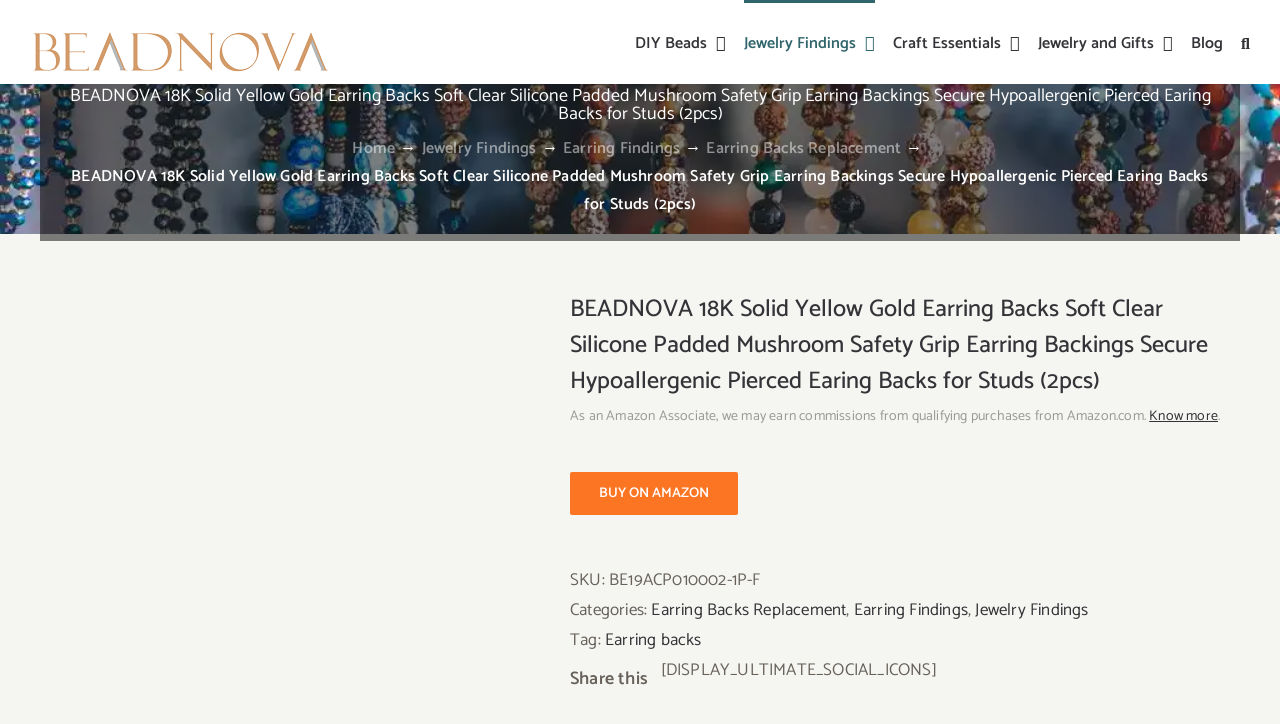

--- FILE ---
content_type: text/html; charset=UTF-8
request_url: https://beadnova.com/product/gold-earring-backs-18k-mushroom-2pcs
body_size: 59853
content:
<!DOCTYPE html>
<html class="avada-html-layout-wide avada-html-header-position-top" lang="en-US" prefix="og: http://ogp.me/ns# fb: http://ogp.me/ns/fb# product: https://ogp.me/ns/product#" prefix="og: https://ogp.me/ns#">
<head><meta http-equiv="Content-Type" content="text/html; charset=utf-8"/><script>if(navigator.userAgent.match(/MSIE|Internet Explorer/i)||navigator.userAgent.match(/Trident\/7\..*?rv:11/i)){var href=document.location.href;if(!href.match(/[?&]nowprocket/)){if(href.indexOf("?")==-1){if(href.indexOf("#")==-1){document.location.href=href+"?nowprocket=1"}else{document.location.href=href.replace("#","?nowprocket=1#")}}else{if(href.indexOf("#")==-1){document.location.href=href+"&nowprocket=1"}else{document.location.href=href.replace("#","&nowprocket=1#")}}}}</script><script>class RocketLazyLoadScripts{constructor(){this.triggerEvents=["keydown","mousedown","mousemove","touchmove","touchstart","touchend","wheel"],this.userEventHandler=this._triggerListener.bind(this),this.touchStartHandler=this._onTouchStart.bind(this),this.touchMoveHandler=this._onTouchMove.bind(this),this.touchEndHandler=this._onTouchEnd.bind(this),this.clickHandler=this._onClick.bind(this),this.interceptedClicks=[],window.addEventListener("pageshow",(e=>{this.persisted=e.persisted})),window.addEventListener("DOMContentLoaded",(()=>{this._preconnect3rdParties()})),this.delayedScripts={normal:[],async:[],defer:[]},this.allJQueries=[]}_addUserInteractionListener(e){document.hidden?e._triggerListener():(this.triggerEvents.forEach((t=>window.addEventListener(t,e.userEventHandler,{passive:!0}))),window.addEventListener("touchstart",e.touchStartHandler,{passive:!0}),window.addEventListener("mousedown",e.touchStartHandler),document.addEventListener("visibilitychange",e.userEventHandler))}_removeUserInteractionListener(){this.triggerEvents.forEach((e=>window.removeEventListener(e,this.userEventHandler,{passive:!0}))),document.removeEventListener("visibilitychange",this.userEventHandler)}_onTouchStart(e){"HTML"!==e.target.tagName&&(window.addEventListener("touchend",this.touchEndHandler),window.addEventListener("mouseup",this.touchEndHandler),window.addEventListener("touchmove",this.touchMoveHandler,{passive:!0}),window.addEventListener("mousemove",this.touchMoveHandler),e.target.addEventListener("click",this.clickHandler),this._renameDOMAttribute(e.target,"onclick","rocket-onclick"))}_onTouchMove(e){window.removeEventListener("touchend",this.touchEndHandler),window.removeEventListener("mouseup",this.touchEndHandler),window.removeEventListener("touchmove",this.touchMoveHandler,{passive:!0}),window.removeEventListener("mousemove",this.touchMoveHandler),e.target.removeEventListener("click",this.clickHandler),this._renameDOMAttribute(e.target,"rocket-onclick","onclick")}_onTouchEnd(e){window.removeEventListener("touchend",this.touchEndHandler),window.removeEventListener("mouseup",this.touchEndHandler),window.removeEventListener("touchmove",this.touchMoveHandler,{passive:!0}),window.removeEventListener("mousemove",this.touchMoveHandler)}_onClick(e){e.target.removeEventListener("click",this.clickHandler),this._renameDOMAttribute(e.target,"rocket-onclick","onclick"),this.interceptedClicks.push(e),e.preventDefault(),e.stopPropagation(),e.stopImmediatePropagation()}_replayClicks(){window.removeEventListener("touchstart",this.touchStartHandler,{passive:!0}),window.removeEventListener("mousedown",this.touchStartHandler),this.interceptedClicks.forEach((e=>{e.target.dispatchEvent(new MouseEvent("click",{view:e.view,bubbles:!0,cancelable:!0}))}))}_renameDOMAttribute(e,t,n){e.hasAttribute&&e.hasAttribute(t)&&(event.target.setAttribute(n,event.target.getAttribute(t)),event.target.removeAttribute(t))}_triggerListener(){this._removeUserInteractionListener(this),"loading"===document.readyState?document.addEventListener("DOMContentLoaded",this._loadEverythingNow.bind(this)):this._loadEverythingNow()}_preconnect3rdParties(){let e=[];document.querySelectorAll("script[type=rocketlazyloadscript]").forEach((t=>{if(t.hasAttribute("src")){const n=new URL(t.src).origin;n!==location.origin&&e.push({src:n,crossOrigin:t.crossOrigin||"module"===t.getAttribute("data-rocket-type")})}})),e=[...new Map(e.map((e=>[JSON.stringify(e),e]))).values()],this._batchInjectResourceHints(e,"preconnect")}async _loadEverythingNow(){this.lastBreath=Date.now(),this._delayEventListeners(),this._delayJQueryReady(this),this._handleDocumentWrite(),this._registerAllDelayedScripts(),this._preloadAllScripts(),await this._loadScriptsFromList(this.delayedScripts.normal),await this._loadScriptsFromList(this.delayedScripts.defer),await this._loadScriptsFromList(this.delayedScripts.async);try{await this._triggerDOMContentLoaded(),await this._triggerWindowLoad()}catch(e){}window.dispatchEvent(new Event("rocket-allScriptsLoaded")),this._replayClicks()}_registerAllDelayedScripts(){document.querySelectorAll("script[type=rocketlazyloadscript]").forEach((e=>{e.hasAttribute("src")?e.hasAttribute("async")&&!1!==e.async?this.delayedScripts.async.push(e):e.hasAttribute("defer")&&!1!==e.defer||"module"===e.getAttribute("data-rocket-type")?this.delayedScripts.defer.push(e):this.delayedScripts.normal.push(e):this.delayedScripts.normal.push(e)}))}async _transformScript(e){return await this._littleBreath(),new Promise((t=>{const n=document.createElement("script");[...e.attributes].forEach((e=>{let t=e.nodeName;"type"!==t&&("data-rocket-type"===t&&(t="type"),n.setAttribute(t,e.nodeValue))})),e.hasAttribute("src")?(n.addEventListener("load",t),n.addEventListener("error",t)):(n.text=e.text,t());try{e.parentNode.replaceChild(n,e)}catch(e){t()}}))}async _loadScriptsFromList(e){const t=e.shift();return t?(await this._transformScript(t),this._loadScriptsFromList(e)):Promise.resolve()}_preloadAllScripts(){this._batchInjectResourceHints([...this.delayedScripts.normal,...this.delayedScripts.defer,...this.delayedScripts.async],"preload")}_batchInjectResourceHints(e,t){var n=document.createDocumentFragment();e.forEach((e=>{if(e.src){const i=document.createElement("link");i.href=e.src,i.rel=t,"preconnect"!==t&&(i.as="script"),e.getAttribute&&"module"===e.getAttribute("data-rocket-type")&&(i.crossOrigin=!0),e.crossOrigin&&(i.crossOrigin=e.crossOrigin),n.appendChild(i)}})),document.head.appendChild(n)}_delayEventListeners(){let e={};function t(t,n){!function(t){function n(n){return e[t].eventsToRewrite.indexOf(n)>=0?"rocket-"+n:n}e[t]||(e[t]={originalFunctions:{add:t.addEventListener,remove:t.removeEventListener},eventsToRewrite:[]},t.addEventListener=function(){arguments[0]=n(arguments[0]),e[t].originalFunctions.add.apply(t,arguments)},t.removeEventListener=function(){arguments[0]=n(arguments[0]),e[t].originalFunctions.remove.apply(t,arguments)})}(t),e[t].eventsToRewrite.push(n)}function n(e,t){let n=e[t];Object.defineProperty(e,t,{get:()=>n||function(){},set(i){e["rocket"+t]=n=i}})}t(document,"DOMContentLoaded"),t(window,"DOMContentLoaded"),t(window,"load"),t(window,"pageshow"),t(document,"readystatechange"),n(document,"onreadystatechange"),n(window,"onload"),n(window,"onpageshow")}_delayJQueryReady(e){let t=window.jQuery;Object.defineProperty(window,"jQuery",{get:()=>t,set(n){if(n&&n.fn&&!e.allJQueries.includes(n)){n.fn.ready=n.fn.init.prototype.ready=function(t){e.domReadyFired?t.bind(document)(n):document.addEventListener("rocket-DOMContentLoaded",(()=>t.bind(document)(n)))};const t=n.fn.on;n.fn.on=n.fn.init.prototype.on=function(){if(this[0]===window){function e(e){return e.split(" ").map((e=>"load"===e||0===e.indexOf("load.")?"rocket-jquery-load":e)).join(" ")}"string"==typeof arguments[0]||arguments[0]instanceof String?arguments[0]=e(arguments[0]):"object"==typeof arguments[0]&&Object.keys(arguments[0]).forEach((t=>{delete Object.assign(arguments[0],{[e(t)]:arguments[0][t]})[t]}))}return t.apply(this,arguments),this},e.allJQueries.push(n)}t=n}})}async _triggerDOMContentLoaded(){this.domReadyFired=!0,await this._littleBreath(),document.dispatchEvent(new Event("rocket-DOMContentLoaded")),await this._littleBreath(),window.dispatchEvent(new Event("rocket-DOMContentLoaded")),await this._littleBreath(),document.dispatchEvent(new Event("rocket-readystatechange")),await this._littleBreath(),document.rocketonreadystatechange&&document.rocketonreadystatechange()}async _triggerWindowLoad(){await this._littleBreath(),window.dispatchEvent(new Event("rocket-load")),await this._littleBreath(),window.rocketonload&&window.rocketonload(),await this._littleBreath(),this.allJQueries.forEach((e=>e(window).trigger("rocket-jquery-load"))),await this._littleBreath();const e=new Event("rocket-pageshow");e.persisted=this.persisted,window.dispatchEvent(e),await this._littleBreath(),window.rocketonpageshow&&window.rocketonpageshow({persisted:this.persisted})}_handleDocumentWrite(){const e=new Map;document.write=document.writeln=function(t){const n=document.currentScript,i=document.createRange(),r=n.parentElement;let o=e.get(n);void 0===o&&(o=n.nextSibling,e.set(n,o));const s=document.createDocumentFragment();i.setStart(s,0),s.appendChild(i.createContextualFragment(t)),r.insertBefore(s,o)}}async _littleBreath(){Date.now()-this.lastBreath>45&&(await this._requestAnimFrame(),this.lastBreath=Date.now())}async _requestAnimFrame(){return document.hidden?new Promise((e=>setTimeout(e))):new Promise((e=>requestAnimationFrame(e)))}static run(){const e=new RocketLazyLoadScripts;e._addUserInteractionListener(e)}}RocketLazyLoadScripts.run();</script>
	<meta http-equiv="X-UA-Compatible" content="IE=edge" />
	
	<meta name="viewport" content="width=device-width, initial-scale=1" />
		<style>img:is([sizes="auto" i], [sizes^="auto," i]) { contain-intrinsic-size: 3000px 1500px }</style>
	<link rel="preload" as="font" href="/wp-content/plugins/ultimate-social-media-icons/css/fonts/helvetica_0-webfont.woff" data-wpacu-preload-font="1" crossorigin>

<!-- Search Engine Optimization by Rank Math - https://rankmath.com/ -->
<title>BEADNOVA 18K Solid Yellow Gold Earring Backs Soft Clear Silicone Padded Mushroom Safety Grip Earring Backings Secure Hypoallergenic Pierced Earing Backs for Studs (2pcs) - Beadnova</title><link rel="stylesheet" href="https://beadnova.com/wp-content/cache/min/1/5950886bf81e54484ae841f25951bc14.css" media="all" data-minify="1" />
<meta name="description" content="Elegant mushroom 18K yellow gold earring backs are hypoallerengic. If you missing the earring backs or you are the DLY lover, you must get it!"/>
<meta name="robots" content="follow, index, max-snippet:-1, max-video-preview:-1, max-image-preview:large"/>
<link rel="canonical" href="https://beadnova.com/product/gold-earring-backs-18k-mushroom-2pcs" />
<meta property="og:locale" content="en_US" />
<meta property="og:type" content="product" />
<meta property="og:title" content="BEADNOVA 18K Solid Yellow Gold Earring Backs Soft Clear Silicone Padded Mushroom Safety Grip Earring Backings Secure Hypoallergenic Pierced Earing Backs for Studs (2pcs) - Beadnova" />
<meta property="og:description" content="Elegant mushroom 18K yellow gold earring backs are hypoallerengic. If you missing the earring backs or you are the DLY lover, you must get it!" />
<meta property="og:url" content="https://beadnova.com/product/gold-earring-backs-18k-mushroom-2pcs" />
<meta property="og:site_name" content="Beadnova" />
<meta property="og:updated_time" content="2021-04-22T16:55:58+08:00" />
<meta property="og:image" content="https://beadnova.com/wp-content/uploads/2020/04/BE19ACP010002-1P-01.jpg" />
<meta property="og:image:secure_url" content="https://beadnova.com/wp-content/uploads/2020/04/BE19ACP010002-1P-01.jpg" />
<meta property="og:image:width" content="1500" />
<meta property="og:image:height" content="1500" />
<meta property="og:image:alt" content="Mushroom 18K Yellow Gold Earring Backs" />
<meta property="og:image:type" content="image/jpeg" />
<meta property="product:brand" content="Earring backs" />
<meta property="product:price:currency" content="USD" />
<meta property="product:availability" content="instock" />
<meta name="twitter:card" content="summary_large_image" />
<meta name="twitter:title" content="BEADNOVA 18K Solid Yellow Gold Earring Backs Soft Clear Silicone Padded Mushroom Safety Grip Earring Backings Secure Hypoallergenic Pierced Earing Backs for Studs (2pcs) - Beadnova" />
<meta name="twitter:description" content="Elegant mushroom 18K yellow gold earring backs are hypoallerengic. If you missing the earring backs or you are the DLY lover, you must get it!" />
<meta name="twitter:site" content="@beadnova" />
<meta name="twitter:creator" content="@beadnova" />
<meta name="twitter:image" content="https://beadnova.com/wp-content/uploads/2020/04/BE19ACP010002-1P-01.jpg" />
<meta name="twitter:label1" content="Price" />
<meta name="twitter:data1" content="&#036;0.00" />
<meta name="twitter:label2" content="Availability" />
<meta name="twitter:data2" content="In stock" />
<!-- /Rank Math WordPress SEO plugin -->


<link rel="alternate" type="application/rss+xml" title="Beadnova &raquo; Feed" href="https://beadnova.com/feed" />
<link rel="alternate" type="application/rss+xml" title="Beadnova &raquo; Comments Feed" href="https://beadnova.com/comments/feed" />
		
		
		
				<link rel="alternate" type="application/rss+xml" title="Beadnova &raquo; BEADNOVA 18K Solid Yellow Gold Earring Backs Soft Clear Silicone Padded Mushroom Safety Grip Earring Backings Secure Hypoallergenic Pierced Earing Backs for Studs (2pcs) Comments Feed" href="https://beadnova.com/product/gold-earring-backs-18k-mushroom-2pcs/feed" />

		<meta property="og:title" content="BEADNOVA 18K Solid Yellow Gold Earring Backs Soft Clear Silicone Padded Mushroom Safety Grip Earring Backings Secure Hypoallergenic Pierced Earing Backs for Studs (2pcs)"/>
		<meta property="og:type" content="article"/>
		<meta property="og:url" content="https://beadnova.com/product/gold-earring-backs-18k-mushroom-2pcs"/>
		<meta property="og:site_name" content="Beadnova"/>
		<meta property="og:description" content="18K YELLOW EARRING BACK: Each ear stud back measure 4.8mm x 3.8mm. This solid yellow gold earring backs fits securely on most standard posts.
 	 HYPOALLERGENIC EARRING BACKS: BEADNOVA ear stud backs are made of authentic 18K yellow gold and high quality silicon."/>

									<meta property="og:image" content="https://beadnova.com/wp-content/uploads/2020/04/BE19ACP010002-1P-01.jpg"/>
							<style  type='text/css'  data-wpacu-inline-css-file='1'>
.mwc-payments-stripe-settings-title .wc-admin-breadcrumb {
	margin-right: 1em;
}

.native-stripe-fees {
	font-size: 14px;
}

mark.mwc-payments-stripe-status {
	font-family: 'gdsherpa';
	padding: 4px 12px;
	border-radius: 15px;
	background: #A6FFF8;
	color: #004249;
	font-size: 14px;
	font-weight: 300;
	white-space: nowrap;
}
mark.mwc-payments-stripe-status.connected {
	background: #9FFFB8;
	color: #003A15;
}

mark.mwc-payments-stripe-status.pending {
	background: #FFEEA9;
	color: #111111;
	cursor: inherit;
}

mark.mwc-payments-stripe-status.disconnected {
	background: #CFD4D6;
	color: #111111;
}
.native-stripe-fees span {
	margin-left: 2px;
	text-decoration: none;
}

.mwc-payments-stripe-connect__button {
	border-color: #8995A9;
}

.mwc-stripe-payment_methods_title {
	margin-top: 3.625em;
}

.mwc-stripe-checkout_settings_title {
	margin-top: 3.625em;
}

</style>
<style id='classic-theme-styles-inline-css' type='text/css'>
/*! This file is auto-generated */
.wp-block-button__link{color:#fff;background-color:#32373c;border-radius:9999px;box-shadow:none;text-decoration:none;padding:calc(.667em + 2px) calc(1.333em + 2px);font-size:1.125em}.wp-block-file__button{background:#32373c;color:#fff;text-decoration:none}
</style>
<style id='rank-math-toc-block-style-inline-css' type='text/css'>
.wp-block-rank-math-toc-block nav ol{counter-reset:item}.wp-block-rank-math-toc-block nav ol li{display:block}.wp-block-rank-math-toc-block nav ol li:before{content:counters(item, ".") ". ";counter-increment:item}

</style>
<style id='global-styles-inline-css' type='text/css'>
:root{--wp--preset--aspect-ratio--square: 1;--wp--preset--aspect-ratio--4-3: 4/3;--wp--preset--aspect-ratio--3-4: 3/4;--wp--preset--aspect-ratio--3-2: 3/2;--wp--preset--aspect-ratio--2-3: 2/3;--wp--preset--aspect-ratio--16-9: 16/9;--wp--preset--aspect-ratio--9-16: 9/16;--wp--preset--color--black: #000000;--wp--preset--color--cyan-bluish-gray: #abb8c3;--wp--preset--color--white: #ffffff;--wp--preset--color--pale-pink: #f78da7;--wp--preset--color--vivid-red: #cf2e2e;--wp--preset--color--luminous-vivid-orange: #ff6900;--wp--preset--color--luminous-vivid-amber: #fcb900;--wp--preset--color--light-green-cyan: #7bdcb5;--wp--preset--color--vivid-green-cyan: #00d084;--wp--preset--color--pale-cyan-blue: #8ed1fc;--wp--preset--color--vivid-cyan-blue: #0693e3;--wp--preset--color--vivid-purple: #9b51e0;--wp--preset--gradient--vivid-cyan-blue-to-vivid-purple: linear-gradient(135deg,rgba(6,147,227,1) 0%,rgb(155,81,224) 100%);--wp--preset--gradient--light-green-cyan-to-vivid-green-cyan: linear-gradient(135deg,rgb(122,220,180) 0%,rgb(0,208,130) 100%);--wp--preset--gradient--luminous-vivid-amber-to-luminous-vivid-orange: linear-gradient(135deg,rgba(252,185,0,1) 0%,rgba(255,105,0,1) 100%);--wp--preset--gradient--luminous-vivid-orange-to-vivid-red: linear-gradient(135deg,rgba(255,105,0,1) 0%,rgb(207,46,46) 100%);--wp--preset--gradient--very-light-gray-to-cyan-bluish-gray: linear-gradient(135deg,rgb(238,238,238) 0%,rgb(169,184,195) 100%);--wp--preset--gradient--cool-to-warm-spectrum: linear-gradient(135deg,rgb(74,234,220) 0%,rgb(151,120,209) 20%,rgb(207,42,186) 40%,rgb(238,44,130) 60%,rgb(251,105,98) 80%,rgb(254,248,76) 100%);--wp--preset--gradient--blush-light-purple: linear-gradient(135deg,rgb(255,206,236) 0%,rgb(152,150,240) 100%);--wp--preset--gradient--blush-bordeaux: linear-gradient(135deg,rgb(254,205,165) 0%,rgb(254,45,45) 50%,rgb(107,0,62) 100%);--wp--preset--gradient--luminous-dusk: linear-gradient(135deg,rgb(255,203,112) 0%,rgb(199,81,192) 50%,rgb(65,88,208) 100%);--wp--preset--gradient--pale-ocean: linear-gradient(135deg,rgb(255,245,203) 0%,rgb(182,227,212) 50%,rgb(51,167,181) 100%);--wp--preset--gradient--electric-grass: linear-gradient(135deg,rgb(202,248,128) 0%,rgb(113,206,126) 100%);--wp--preset--gradient--midnight: linear-gradient(135deg,rgb(2,3,129) 0%,rgb(40,116,252) 100%);--wp--preset--font-size--small: 12.75px;--wp--preset--font-size--medium: 20px;--wp--preset--font-size--large: 25.5px;--wp--preset--font-size--x-large: 42px;--wp--preset--font-size--normal: 17px;--wp--preset--font-size--xlarge: 34px;--wp--preset--font-size--huge: 51px;--wp--preset--font-family--inter: "Inter", sans-serif;--wp--preset--font-family--cardo: Cardo;--wp--preset--spacing--20: 0.44rem;--wp--preset--spacing--30: 0.67rem;--wp--preset--spacing--40: 1rem;--wp--preset--spacing--50: 1.5rem;--wp--preset--spacing--60: 2.25rem;--wp--preset--spacing--70: 3.38rem;--wp--preset--spacing--80: 5.06rem;--wp--preset--shadow--natural: 6px 6px 9px rgba(0, 0, 0, 0.2);--wp--preset--shadow--deep: 12px 12px 50px rgba(0, 0, 0, 0.4);--wp--preset--shadow--sharp: 6px 6px 0px rgba(0, 0, 0, 0.2);--wp--preset--shadow--outlined: 6px 6px 0px -3px rgba(255, 255, 255, 1), 6px 6px rgba(0, 0, 0, 1);--wp--preset--shadow--crisp: 6px 6px 0px rgba(0, 0, 0, 1);}:where(.is-layout-flex){gap: 0.5em;}:where(.is-layout-grid){gap: 0.5em;}body .is-layout-flex{display: flex;}.is-layout-flex{flex-wrap: wrap;align-items: center;}.is-layout-flex > :is(*, div){margin: 0;}body .is-layout-grid{display: grid;}.is-layout-grid > :is(*, div){margin: 0;}:where(.wp-block-columns.is-layout-flex){gap: 2em;}:where(.wp-block-columns.is-layout-grid){gap: 2em;}:where(.wp-block-post-template.is-layout-flex){gap: 1.25em;}:where(.wp-block-post-template.is-layout-grid){gap: 1.25em;}.has-black-color{color: var(--wp--preset--color--black) !important;}.has-cyan-bluish-gray-color{color: var(--wp--preset--color--cyan-bluish-gray) !important;}.has-white-color{color: var(--wp--preset--color--white) !important;}.has-pale-pink-color{color: var(--wp--preset--color--pale-pink) !important;}.has-vivid-red-color{color: var(--wp--preset--color--vivid-red) !important;}.has-luminous-vivid-orange-color{color: var(--wp--preset--color--luminous-vivid-orange) !important;}.has-luminous-vivid-amber-color{color: var(--wp--preset--color--luminous-vivid-amber) !important;}.has-light-green-cyan-color{color: var(--wp--preset--color--light-green-cyan) !important;}.has-vivid-green-cyan-color{color: var(--wp--preset--color--vivid-green-cyan) !important;}.has-pale-cyan-blue-color{color: var(--wp--preset--color--pale-cyan-blue) !important;}.has-vivid-cyan-blue-color{color: var(--wp--preset--color--vivid-cyan-blue) !important;}.has-vivid-purple-color{color: var(--wp--preset--color--vivid-purple) !important;}.has-black-background-color{background-color: var(--wp--preset--color--black) !important;}.has-cyan-bluish-gray-background-color{background-color: var(--wp--preset--color--cyan-bluish-gray) !important;}.has-white-background-color{background-color: var(--wp--preset--color--white) !important;}.has-pale-pink-background-color{background-color: var(--wp--preset--color--pale-pink) !important;}.has-vivid-red-background-color{background-color: var(--wp--preset--color--vivid-red) !important;}.has-luminous-vivid-orange-background-color{background-color: var(--wp--preset--color--luminous-vivid-orange) !important;}.has-luminous-vivid-amber-background-color{background-color: var(--wp--preset--color--luminous-vivid-amber) !important;}.has-light-green-cyan-background-color{background-color: var(--wp--preset--color--light-green-cyan) !important;}.has-vivid-green-cyan-background-color{background-color: var(--wp--preset--color--vivid-green-cyan) !important;}.has-pale-cyan-blue-background-color{background-color: var(--wp--preset--color--pale-cyan-blue) !important;}.has-vivid-cyan-blue-background-color{background-color: var(--wp--preset--color--vivid-cyan-blue) !important;}.has-vivid-purple-background-color{background-color: var(--wp--preset--color--vivid-purple) !important;}.has-black-border-color{border-color: var(--wp--preset--color--black) !important;}.has-cyan-bluish-gray-border-color{border-color: var(--wp--preset--color--cyan-bluish-gray) !important;}.has-white-border-color{border-color: var(--wp--preset--color--white) !important;}.has-pale-pink-border-color{border-color: var(--wp--preset--color--pale-pink) !important;}.has-vivid-red-border-color{border-color: var(--wp--preset--color--vivid-red) !important;}.has-luminous-vivid-orange-border-color{border-color: var(--wp--preset--color--luminous-vivid-orange) !important;}.has-luminous-vivid-amber-border-color{border-color: var(--wp--preset--color--luminous-vivid-amber) !important;}.has-light-green-cyan-border-color{border-color: var(--wp--preset--color--light-green-cyan) !important;}.has-vivid-green-cyan-border-color{border-color: var(--wp--preset--color--vivid-green-cyan) !important;}.has-pale-cyan-blue-border-color{border-color: var(--wp--preset--color--pale-cyan-blue) !important;}.has-vivid-cyan-blue-border-color{border-color: var(--wp--preset--color--vivid-cyan-blue) !important;}.has-vivid-purple-border-color{border-color: var(--wp--preset--color--vivid-purple) !important;}.has-vivid-cyan-blue-to-vivid-purple-gradient-background{background: var(--wp--preset--gradient--vivid-cyan-blue-to-vivid-purple) !important;}.has-light-green-cyan-to-vivid-green-cyan-gradient-background{background: var(--wp--preset--gradient--light-green-cyan-to-vivid-green-cyan) !important;}.has-luminous-vivid-amber-to-luminous-vivid-orange-gradient-background{background: var(--wp--preset--gradient--luminous-vivid-amber-to-luminous-vivid-orange) !important;}.has-luminous-vivid-orange-to-vivid-red-gradient-background{background: var(--wp--preset--gradient--luminous-vivid-orange-to-vivid-red) !important;}.has-very-light-gray-to-cyan-bluish-gray-gradient-background{background: var(--wp--preset--gradient--very-light-gray-to-cyan-bluish-gray) !important;}.has-cool-to-warm-spectrum-gradient-background{background: var(--wp--preset--gradient--cool-to-warm-spectrum) !important;}.has-blush-light-purple-gradient-background{background: var(--wp--preset--gradient--blush-light-purple) !important;}.has-blush-bordeaux-gradient-background{background: var(--wp--preset--gradient--blush-bordeaux) !important;}.has-luminous-dusk-gradient-background{background: var(--wp--preset--gradient--luminous-dusk) !important;}.has-pale-ocean-gradient-background{background: var(--wp--preset--gradient--pale-ocean) !important;}.has-electric-grass-gradient-background{background: var(--wp--preset--gradient--electric-grass) !important;}.has-midnight-gradient-background{background: var(--wp--preset--gradient--midnight) !important;}.has-small-font-size{font-size: var(--wp--preset--font-size--small) !important;}.has-medium-font-size{font-size: var(--wp--preset--font-size--medium) !important;}.has-large-font-size{font-size: var(--wp--preset--font-size--large) !important;}.has-x-large-font-size{font-size: var(--wp--preset--font-size--x-large) !important;}
:where(.wp-block-post-template.is-layout-flex){gap: 1.25em;}:where(.wp-block-post-template.is-layout-grid){gap: 1.25em;}
:where(.wp-block-columns.is-layout-flex){gap: 2em;}:where(.wp-block-columns.is-layout-grid){gap: 2em;}
:root :where(.wp-block-pullquote){font-size: 1.5em;line-height: 1.6;}
</style>
<style id='woocommerce-inline-inline-css' type='text/css'>
.woocommerce form .form-row .required { visibility: visible; }
</style>



<style  type='text/css' media='only screen and (max-width: 640px)' data-wpacu-inline-css-file='1'>
.fusion-blog-layout-grid-6 .fusion-post-grid,.fusion-grid-6 .fusion-grid-column,.fusion-portfolio-six .fusion-portfolio-post,.products.products-6 .product-grid-view{width:100%!important}.fusion-blog-layout-grid-6 .fusion-post-grid.fusion-element-landscape .fusion-masonry-element-container,.fusion-grid-6 .fusion-grid-column.fusion-element-landscape .fusion-masonry-element-container,.fusion-portfolio-six .fusion-portfolio-post.fusion-element-landscape .fusion-masonry-element-container,.products.products-6 .product-grid-view.fusion-element-landscape .fusion-masonry-element-container{padding-top:65%!important}.fusion-blog-layout-grid-6 .fusion-post-grid.fusion-element-grid .fusion-masonry-element-container,.fusion-grid-6 .fusion-grid-column.fusion-element-grid .fusion-masonry-element-container,.fusion-portfolio-six .fusion-portfolio-post.fusion-element-grid .fusion-masonry-element-container,.products.products-6 .product-grid-view.fusion-element-grid .fusion-masonry-element-container{padding-top:100%!important}
</style>
<style  type='text/css' media='only screen and (max-width: 712px)' data-wpacu-inline-css-file='1'>
.fusion-blog-layout-grid .fusion-post-grid,.fusion-grid-column,.fusion-portfolio-post,.products li.product-grid-view{width:100%!important}.fusion-blog-layout-grid .fusion-post-grid.fusion-element-landscape .fusion-masonry-element-container,.fusion-grid-column.fusion-element-landscape .fusion-masonry-element-container,.fusion-portfolio-post.fusion-element-landscape .fusion-masonry-element-container,.products li.product-grid-view.fusion-element-landscape .fusion-masonry-element-container{padding-top:65%!important}.fusion-blog-layout-grid .fusion-post-grid.fusion-element-grid .fusion-masonry-element-container,.fusion-grid-column.fusion-element-grid .fusion-masonry-element-container,.fusion-portfolio-post.fusion-element-grid .fusion-masonry-element-container,.products li.product-grid-view.fusion-element-grid .fusion-masonry-element-container{padding-top:100%!important}.fusion-portfolio-grid:not(.fusion-portfolio-text) .fusion-portfolio-post .fusion-image-wrapper{display:block;text-align:center}.fusion-blog-layout-grid-6 .fusion-post-grid,.fusion-grid-6 .fusion-grid-column,.fusion-portfolio-six .fusion-portfolio-post,.products.products-6 .product-grid-view{width:50%!important}.fusion-blog-layout-grid-6 .fusion-post-grid.fusion-element-landscape,.fusion-grid-6 .fusion-grid-column.fusion-element-landscape,.fusion-portfolio-six .fusion-portfolio-post.fusion-element-landscape,.products.products-6 .product-grid-view.fusion-element-landscape{width:100%!important}
</style>
<style  type='text/css' media='only screen and (min-width: 712px) and (max-width: 784px)' data-wpacu-inline-css-file='1'>
.fusion-blog-layout-grid-6 .fusion-post-grid,.fusion-grid-6 .fusion-grid-column,.fusion-portfolio-six .fusion-portfolio-post,.products.products-6 .product-grid-view{width:33.33333333%!important}.fusion-blog-layout-grid-6 .fusion-post-grid.fusion-element-landscape,.fusion-grid-6 .fusion-grid-column.fusion-element-landscape,.fusion-portfolio-six .fusion-portfolio-post.fusion-element-landscape,.products.products-6 .product-grid-view.fusion-element-landscape{width:66.66666667%!important}.fusion-blog-layout-grid-3 .fusion-post-grid,.fusion-blog-layout-grid-4 .fusion-post-grid,.fusion-blog-layout-grid-5 .fusion-post-grid,.fusion-grid-3 .fusion-grid-column,.fusion-grid-4 .fusion-grid-column,.fusion-grid-5 .fusion-grid-column,.fusion-portfolio-five .fusion-portfolio-post,.fusion-portfolio-four .fusion-portfolio-post,.fusion-portfolio-masonry .fusion-portfolio-post,.fusion-portfolio-three .fusion-portfolio-post,.products.products-3 .product-grid-view,.products.products-4 .product-grid-view,.products.products-5 .product-grid-view{width:50%!important}.fusion-blog-layout-grid-3 .fusion-post-grid.fusion-element-landscape,.fusion-blog-layout-grid-4 .fusion-post-grid.fusion-element-landscape,.fusion-blog-layout-grid-5 .fusion-post-grid.fusion-element-landscape,.fusion-grid-3 .fusion-grid-column.fusion-element-landscape,.fusion-grid-4 .fusion-grid-column.fusion-element-landscape,.fusion-grid-5 .fusion-grid-column.fusion-element-landscape,.fusion-portfolio-five .fusion-portfolio-post.fusion-element-landscape,.fusion-portfolio-four .fusion-portfolio-post.fusion-element-landscape,.fusion-portfolio-masonry .fusion-portfolio-post.fusion-element-landscape,.fusion-portfolio-three .fusion-portfolio-post.fusion-element-landscape,.products.products-3 .product-grid-view.fusion-element-landscape,.products.products-4 .product-grid-view.fusion-element-landscape,.products.products-5 .product-grid-view.fusion-element-landscape{width:100%!important}
</style>
<style  type='text/css' media='only screen and (min-width: 784px) and (max-width: 856px)' data-wpacu-inline-css-file='1'>
.fusion-blog-layout-grid-6 .fusion-post-grid,.fusion-grid-6 .fusion-grid-column,.fusion-portfolio-six .fusion-portfolio-post,.products.products-6 .product-grid-view{width:25%!important}.fusion-blog-layout-grid-6 .fusion-post-grid.fusion-element-landscape,.fusion-grid-6 .fusion-grid-column.fusion-element-landscape,.fusion-portfolio-six .fusion-portfolio-post.fusion-element-landscape,.products.products-6 .product-grid-view.fusion-element-landscape{width:50%!important}.fusion-blog-layout-grid-3 .fusion-post-grid,.fusion-blog-layout-grid-4 .fusion-post-grid,.fusion-blog-layout-grid-5 .fusion-post-grid,.fusion-grid-3 .fusion-grid-column,.fusion-grid-4 .fusion-grid-column,.fusion-grid-5 .fusion-grid-column,.fusion-portfolio-five .fusion-portfolio-post,.fusion-portfolio-four .fusion-portfolio-post,.fusion-portfolio-three .fusion-portfolio-post,.products.products-3 .product-grid-view,.products.products-4 .product-grid-view,.products.products-5 .product-grid-view{width:50%!important}.fusion-blog-layout-grid-3 .fusion-post-grid.fusion-element-landscape,.fusion-blog-layout-grid-4 .fusion-post-grid.fusion-element-landscape,.fusion-blog-layout-grid-5 .fusion-post-grid.fusion-element-landscape,.fusion-grid-3 .fusion-grid-column.fusion-element-landscape,.fusion-grid-4 .fusion-grid-column.fusion-element-landscape,.fusion-grid-5 .fusion-grid-column.fusion-element-landscape,.fusion-portfolio-five .fusion-portfolio-post.fusion-element-landscape,.fusion-portfolio-four .fusion-portfolio-post.fusion-element-landscape,.fusion-portfolio-three .fusion-portfolio-post.fusion-element-landscape,.products.products-3 .product-grid-view.fusion-element-landscape,.products.products-4 .product-grid-view.fusion-element-landscape,.products.products-5 .product-grid-view.fusion-element-landscape{width:100%!important}
</style>
<style  type='text/css' media='only screen and (min-width: 856px) and (max-width: 928px)' data-wpacu-inline-css-file='1'>
.fusion-blog-layout-grid-6 .fusion-post-grid,.fusion-grid-6 .fusion-grid-column,.fusion-portfolio-six .fusion-portfolio-post .products.products-6 .product-grid-view{width:20%!important}.fusion-blog-layout-grid-6 .fusion-post-grid.fusion-element-landscape,.fusion-grid-6 .fusion-grid-column.fusion-element-landscape,.fusion-portfolio-six .fusion-portfolio-post .products.products-6 .product-grid-view.fusion-element-landscape{width:40%!important}.fusion-blog-layout-grid-4 .fusion-post-grid,.fusion-blog-layout-grid-5 .fusion-post-grid,.fusion-grid-4 .fusion-grid-column,.fusion-grid-5 .fusion-grid-column,.fusion-portfolio-five .fusion-portfolio-post,.fusion-portfolio-four .fusion-portfolio-post,.products.products-4 .product-grid-view,.products.products-5 .product-grid-view{width:33.33333333%!important}.fusion-blog-layout-grid-4 .fusion-post-grid.fusion-element-landscape,.fusion-blog-layout-grid-5 .fusion-post-grid.fusion-element-landscape,.fusion-grid-4 .fusion-grid-column.fusion-element-landscape,.fusion-grid-5 .fusion-grid-column.fusion-element-landscape,.fusion-portfolio-five .fusion-portfolio-post.fusion-element-landscape,.fusion-portfolio-four .fusion-portfolio-post.fusion-element-landscape,.products.products-4 .product-grid-view.fusion-element-landscape,.products.products-5 .product-grid-view.fusion-element-landscape{width:66.66666667%!important}
</style>
<style  type='text/css' media='only screen and (min-width: 928px) and (max-width: 1000px)' data-wpacu-inline-css-file='1'>
.fusion-grid-6 .fusion-grid-column,.fusion-portfolio-six .fusion-portfolio-post,.grid-layout-6 .fusion-post-grid,.products.products-6 .product-grid-view{width:20%!important}.fusion-grid-6 .fusion-grid-column.fusion-element-landscape,.fusion-portfolio-six .fusion-portfolio-post.fusion-element-landscape,.grid-layout-6 .fusion-post-grid.fusion-element-landscape,.products.products-6 .product-grid-view.fusion-element-landscape{width:40%!important}.fusion-blog-layout-grid-5 .fusion-post-grid,.fusion-grid-5 .fusion-grid-column,.fusion-portfolio-five .fusion-portfolio-post,.products.products-5 .product-grid-view{width:25%!important}.fusion-blog-layout-grid-5 .fusion-post-grid.fusion-element-landscape,.fusion-grid-5 .fusion-grid-column.fusion-element-landscape,.fusion-portfolio-five .fusion-portfolio-post.fusion-element-landscape,.products.products-5 .product-grid-view.fusion-element-landscape{width:50%!important}
</style>
<style  type='text/css' media='only screen and (min-width: 992px)' data-wpacu-inline-css-file='1'>
.fusion-icon-only-link .menu-title{display:none}
</style>
<link rel='stylesheet' id='avada-min-shbp-header-legacy-css' href='https://beadnova.com/wp-content/themes/Avada/assets/css/media/min-shbp-header-legacy.min.css?ver=7.7.1' type='text/css' media='only screen and (min-width: 992px)' />
<style  type='text/css' media='only screen and (max-width: 991px)' data-wpacu-inline-css-file='1'>
.width-100 .fusion-section-separator-with-offset{margin-left:calc((100vw - 100%)/ -2)!important;margin-right:calc((100vw - 100%)/ -2)!important}
</style>
<link rel='stylesheet' id='avada-max-shbp-header-legacy-css' href='https://beadnova.com/wp-content/themes/Avada/assets/css/media/max-shbp-header-legacy.min.css?ver=7.7.1' type='text/css' media='only screen and (max-width: 991px)' />
<style  type='text/css' media='only screen and (max-width: 991px)' data-wpacu-inline-css-file='1'>
.fusion-footer-copyright-area>.fusion-row,.fusion-footer-widget-area>.fusion-row{padding-left:0;padding-right:0}
</style>
<link rel='stylesheet' id='avada-max-sh-shbp-header-legacy-css' href='https://beadnova.com/wp-content/themes/Avada/assets/css/media/max-sh-shbp-header-legacy.min.css?ver=7.7.1' type='text/css' media='only screen and (max-width: 991px)' />
<link rel='stylesheet' id='avada-min-768-max-1024-p-css' href='https://beadnova.com/wp-content/themes/Avada/assets/css/media/min-768-max-1024-p.min.css?ver=7.7.1' type='text/css' media='only screen and (min-device-width: 768px) and (max-device-width: 1024px) and (orientation: portrait)' />
<style  type='text/css' media='only screen and (min-device-width: 768px) and (max-device-width: 1024px) and (orientation: portrait)' data-wpacu-inline-css-file='1'>
#nav-uber #megaMenu{width:100%}#header-sticky .fusion-row,.fusion-header .fusion-row,.fusion-secondary-header .fusion-row{padding-left:0!important;padding-right:0!important}.avada-responsive.rtl:not(.avada-menu-highlight-style-background) .fusion-header-v1 .fusion-main-menu>ul>li,.avada-responsive.rtl:not(.avada-menu-highlight-style-background) .fusion-header-v2 .fusion-main-menu>ul>li,.avada-responsive.rtl:not(.avada-menu-highlight-style-background) .fusion-header-v3 .fusion-main-menu>ul>li,.avada-responsive.rtl:not(.avada-menu-highlight-style-background) .fusion-header-v4 .fusion-main-menu>ul>li,.avada-responsive.rtl:not(.avada-menu-highlight-style-background) .fusion-header-v5 .fusion-main-menu>ul>li,.avada-responsive.rtl:not(.avada-menu-highlight-style-background) .fusion-header-v7 .fusion-main-menu>ul>li{padding-left:var(--mobile_nav_padding)}.avada-responsive:not(.rtl):not(.avada-menu-highlight-style-background) .fusion-header-v1 .fusion-main-menu>ul>li,.avada-responsive:not(.rtl):not(.avada-menu-highlight-style-background) .fusion-header-v2 .fusion-main-menu>ul>li,.avada-responsive:not(.rtl):not(.avada-menu-highlight-style-background) .fusion-header-v3 .fusion-main-menu>ul>li,.avada-responsive:not(.rtl):not(.avada-menu-highlight-style-background) .fusion-header-v4 .fusion-main-menu>ul>li,.avada-responsive:not(.rtl):not(.avada-menu-highlight-style-background) .fusion-header-v5 .fusion-main-menu>ul>li,.avada-responsive:not(.rtl):not(.avada-menu-highlight-style-background) .fusion-header-v7 .fusion-main-menu>ul>li{padding-right:var(--mobile_nav_padding)}
</style>
<style  type='text/css' media='only screen and (min-device-width: 768px) and (max-device-width: 1024px) and (orientation: landscape)' data-wpacu-inline-css-file='1'>
.fullwidth-box{background-attachment:scroll!important}.fullwidth-box .fullwidth-faded{background-attachment:scroll!important}.avada-footer-fx-bg-parallax .fusion-footer-widget-area{background-attachment:initial;margin:0}.avada-footer-fx-bg-parallax #main{margin-bottom:0}#main,.fullwidth-box,.fusion-footer-widget-area,.page-title-bar,body{background-attachment:scroll!important}
</style>
<style  type='text/css' media='only screen and (min-device-width: 768px) and (max-device-width: 1024px) and (orientation: landscape)' data-wpacu-inline-css-file='1'>
.avada-responsive.rtl .fusion-header-v1 .fusion-main-menu>ul>li,.avada-responsive.rtl .fusion-header-v2 .fusion-main-menu>ul>li,.avada-responsive.rtl .fusion-header-v3 .fusion-main-menu>ul>li,.avada-responsive.rtl .fusion-header-v4 .fusion-main-menu>ul>li,.avada-responsive.rtl .fusion-header-v5 .fusion-main-menu>ul>li,.avada-responsive.rtl .fusion-header-v7 .fusion-main-menu>ul>li{padding-left:var(--mobile_nav_padding)}.avada-responsive:not(.rtl) .fusion-header-v1 .fusion-main-menu>ul>li,.avada-responsive:not(.rtl) .fusion-header-v2 .fusion-main-menu>ul>li,.avada-responsive:not(.rtl) .fusion-header-v3 .fusion-main-menu>ul>li,.avada-responsive:not(.rtl) .fusion-header-v4 .fusion-main-menu>ul>li,.avada-responsive:not(.rtl) .fusion-header-v5 .fusion-main-menu>ul>li,.avada-responsive:not(.rtl) .fusion-header-v7 .fusion-main-menu>ul>li{padding-right:var(--mobile_nav_padding)}
</style>
<link rel='stylesheet' id='avada-max-sh-cbp-css' href='https://beadnova.com/wp-content/themes/Avada/assets/css/media/max-sh-cbp.min.css?ver=7.7.1' type='text/css' media='only screen and (max-width: 991px)' />
<style  type='text/css' media='only screen and (max-width: 991px)' data-wpacu-inline-css-file='1'>
#content{width:100%!important;margin-left:0!important}.sidebar{width:100%!important;float:none!important;margin-left:0!important;clear:both}#main>.fusion-row{display:flex;flex-wrap:wrap}
</style>
<style  type='text/css' media='only screen and (max-width: 640px)' data-wpacu-inline-css-file='1'>
.fusion-body .fusion-page-title-bar{max-height:none}.fusion-body .fusion-page-title-bar h1{margin:0}.fusion-body .fusion-blog-layout-medium .fusion-post-slideshow{float:none;margin:0 0 20px;width:auto;height:auto;flex:0 1 100%}.fusion-body .fusion-blog-layout-medium .fusion-post-content{flex:0 1 100%}.fusion-body .fusion-blog-layout-large-alternate .fusion-post-content{margin:0}.fusion-blog-layout-large .fusion-meta-info .fusion-alignleft,.fusion-blog-layout-large .fusion-meta-info .fusion-alignright,.fusion-blog-layout-medium .fusion-meta-info .fusion-alignleft,.fusion-blog-layout-medium .fusion-meta-info .fusion-alignright{display:block;float:none;margin:0;width:100%}.fusion-blog-layout-large-alternate .fusion-date-and-formats{margin-bottom:35px}.fusion-blog-layout-medium-alternate .has-post-thumbnail .fusion-post-slideshow{display:inline-block;float:none;margin-right:0;max-width:197px}.fusion-blog-layout-grid .fusion-post-grid{position:static;width:100%}.flex-direction-nav,.wooslider-direction-nav,.wooslider-pauseplay{display:none}.buttons a{margin-right:5px}.ls-avada .ls-nav-next,.ls-avada .ls-nav-prev{display:none!important}#wrapper .ei-slider{width:100%!important;height:200px!important}.page-template-contact-php .fusion-google-map{height:270px!important}.timeline-icon{display:none!important}.timeline-layout{padding-top:0!important}.portfolio-masonry .portfolio-item{width:100%!important}.table-1 table,.tkt-slctr-tbl-wrap-dv table{border-collapse:collapse;border-spacing:0;width:100%}.table-1 td,.table-1 th,.tkt-slctr-tbl-wrap-dv td,.tkt-slctr-tbl-wrap-dv th{white-space:nowrap}.table-2 table{border-collapse:collapse;border-spacing:0;width:100%}.table-2 td,.table-2 th{white-space:nowrap}#main,.footer-area,.page-title-bar,body{background-attachment:scroll!important}.tfs-slider[data-animation=slide]{height:auto!important}#content{width:100%!important;margin-left:0!important}.sidebar{width:100%!important;float:none!important;margin-left:0!important;clear:both}.fusion-hide-on-mobile{display:none}.fusion-blog-layout-timeline{padding-top:0}.fusion-blog-layout-timeline .fusion-post-timeline{float:none;width:100%}.fusion-blog-layout-timeline .fusion-timeline-date{margin-bottom:0;margin-top:2px}.fusion-timeline-arrow,.fusion-timeline-circle,.fusion-timeline-icon,.fusion-timeline-line{display:none}
</style>
<style  type='text/css' media='only screen and (max-width: 973px)' data-wpacu-inline-css-file='1'>
.admin-bar p.woocommerce-store-notice,body.admin-bar #wrapper .fusion-sliding-bar-position-top,body.layout-boxed-mode.side-header-right .fusion-sliding-bar-position-top{top:46px}body.fusion-blank-page.admin-bar{top:45px}html #wpadminbar{z-index:99999!important;position:fixed!important}
</style>
<style  type='text/css' media='only screen and (max-width: 959px)' data-wpacu-inline-css-file='1'>
.fusion-tabs.vertical-tabs .tab-pane{max-width:none!important}
</style>
<style  type='text/css' media='only screen and (min-width: 991px)' data-wpacu-inline-css-file='1'>
.ilightbox-holder.supportTouch div.ilightbox-container{overflow:visible}.widget.tweets.fusion-widget-align-right .jtwt .jtwt_tweet{padding-left:0;padding-right:45px}.widget.tweets.fusion-widget-align-right .jtwt .jtwt_tweet:before{margin-left:0;right:0}.widget.tweets.fusion-widget-align-center .jtwt .jtwt_tweet{padding:0}.widget.tweets.fusion-widget-align-center .jtwt .jtwt_tweet:before{top:0;position:relative;margin:0}.widget.tribe-events-list-widget.fusion-widget-align-right .tribe-events-list-widget-events{justify-content:end}.widget.tribe-events-list-widget.fusion-widget-align-center .tribe-events-list-widget-events{justify-content:center}.fusion-body .fusion-footer-widget-area-center .widget.tweets:not(.fusion-widget-align-left):not(.fusion-widget-align-right) .jtwt .jtwt_tweet{padding:0}.fusion-body .fusion-footer-widget-area-center .widget.tweets:not(.fusion-widget-align-left):not(.fusion-widget-align-right) .jtwt .jtwt_tweet:before{top:0;position:relative;margin:0}.no-desktop-totop .to-top-container{display:none}
</style>
<style  type='text/css' media='only screen and (max-device-width: 640px)' data-wpacu-inline-css-file='1'>
#wrapper{width:auto!important;overflow-x:hidden!important}#wrapper .ei-slider{width:100%!important;height:200px!important}.fusion-columns .fusion-column{float:none;width:100%!important;margin:0 0 50px;box-sizing:border-box}.footer-area .fusion-columns .fusion-column,.fusion-sliding-bar-position-bottom .fusion-columns .fusion-column,.fusion-sliding-bar-position-top .fusion-columns .fusion-column{float:left;width:98%!important}.fullwidth-box{background-attachment:scroll!important}.fullwidth-box .fullwidth-faded{background-attachment:scroll!important}.no-mobile-slidingbar #slidingbar-area,.no-mobile-slidingbar .fusion-flyout-sliding-bar-toggle{display:none!important}.review{float:none;width:100%}.copyright,.social-networks{float:none;padding:0 0 15px;text-align:center}.copyright:after,.social-networks:after{content:"";display:block;clear:both}.copyright li,.social-networks li{float:none;display:inline-block}.continue{display:none}.mobile-button{display:block!important;float:none}.title{margin-top:0!important;margin-bottom:20px!important}#content{width:100%!important;float:none!important;margin-left:0!important;margin-bottom:50px}#content.full-width{margin-bottom:0}.sidebar{width:100%!important;float:none!important;margin-left:0!important;clear:both}.sidebar .social_links .social li{width:auto;margin-right:5px}#comment-input{margin-bottom:0}.widget.facebook_like iframe{width:100%!important;max-width:none!important}.pagination{margin-top:40px}.portfolio-one .portfolio-item .image{float:none;width:auto;height:auto;margin-bottom:20px}h5.toggle span.toggle-title{width:80%}.project-content .project-description{float:none!important}.project-content .fusion-project-description-details{margin-bottom:50px}.project-content .project-description,.project-content .project-info{width:100%!important}.portfolio-half .flexslider{width:100%!important}.portfolio-half .project-content{width:100%!important}#style_selector{display:none}.ls-avada .ls-nav-next,.ls-avada .ls-nav-prev{display:none!important}#footer .social-networks{width:100%;margin:0 auto;position:relative;left:-11px}.recent-works-items a{max-width:64px}#slidingbar-area .flickr_badge_image img,.footer-area .flickr_badge_image img{max-width:64px;padding:3px!important}.tab-holder .tabs{height:auto!important;width:100%!important}.shortcode-tabs .tab-hold .tabs li{width:100%!important}body .shortcode-tabs .tab-hold .tabs li,body.dark .sidebar .tab-hold .tabs li{border-right:none!important}.error_page .useful_links{width:100%;padding-left:0}.fusion-google-map{width:100%!important}#cloudsCandy{height:40px}#cloudsCandy>path:nth-child(2n+2){opacity:0}.ltr .fusion-blog-layout-medium-alternate .has-post-thumbnail .fusion-date-and-formats{margin-right:12px}.rtl .fusion-blog-layout-medium-alternate .has-post-thumbnail .fusion-date-and-formats{margin-left:12px}.fusion-blog-layout-medium-alternate .has-post-thumbnail .fusion-post-slideshow{max-width:166px}
</style>
<style  type='text/css' media='only screen and (max-width: 1000px)' data-wpacu-inline-css-file='1'>
.fusion-responsive-typography-calculated{--minFontSize:calc(var(--typography_factor) * var(--base-font-size));--minViewportSize:360;--maxViewportSize:var(--grid_main_break_point);font-size:calc((var(--fontSize) * 1px) - (var(--typography_sensitivity) * (var(--fontSize) - var(--minFontSize)) * (var(--minViewportSize) * 1px - 100vw))/ (var(--maxViewportSize) - var(--minViewportSize)) - (var(--fontSize) - var(--minFontSize)) * var(--typography_sensitivity) * 1px)!important}.fusion-top-header .fusion-responsive-typography-calculated{--side_header_width:0;--side_header_width-int:0}
</style>
<style  type='text/css' media='only screen and (max-width: 991px)' data-wpacu-inline-css-file='1'>
.fusion-responsive-typography-calculated{--maxViewportSize:var(--content_break_point)!important}
</style>
<style  type='text/css' media='only screen and (max-width: 991px)' data-wpacu-inline-css-file='1'>
.fusion-theme-sharing-box{flex-direction:column;align-items:center}.fusion-theme-sharing-box h4{margin-bottom:.5em;text-align:center}.fusion-theme-sharing-box .fusion-social-networks .fusion-social-networks-wrapper{justify-content:center}
</style>
<style  type='text/css' media='only screen and (max-width: 991px)' data-wpacu-inline-css-file='1'>
.fusion-layout-column:not(.fusion-flex-column){margin-left:0!important;margin-right:0!important;width:100%!important}.fusion-layout-column:not(.fusion-flex-column).fusion-spacing-no{margin-bottom:0}.fusion-columns-1 .fusion-column:first-child,.fusion-columns-2 .fusion-column:first-child,.fusion-columns-3 .fusion-column:first-child,.fusion-columns-4 .fusion-column:first-child,.fusion-columns-5 .fusion-column:first-child{margin-left:0}.fusion-columns .fusion-column{width:100%!important;float:none;box-sizing:border-box}.fusion-columns .fusion-column:not(.fusion-column-last){margin:0 0 50px}.rtl .fusion-columns{float:none}.col-sm-12,.col-sm-2,.col-sm-3,.col-sm-4,.col-sm-6,.fusion-columns-5 .col-lg-2,.fusion-columns-5 .col-md-2,.fusion-columns-5 .col-sm-2{float:none;width:100%}.fusion-blog-layout-medium-alternate .fusion-post-content,.fusion-blog-layout-medium-alternate .has-post-thumbnail .fusion-post-content{margin:0;padding-top:20px;flex:1 0 100%}.fusion-chart.legend-left .fusion-chart-inner,.fusion-chart.legend-right .fusion-chart-inner{flex-direction:column}.fusion-chart.legend-left .fusion-chart-inner .fusion-chart-legend-wrap li,.fusion-chart.legend-right .fusion-chart-inner .fusion-chart-legend-wrap li{display:inline-block}.fusion-chart.legend-left .fusion-chart-legend-wrap,.fusion-chart.legend-right .fusion-chart-legend-wrap{padding-top:20px}.fusion-chart.legend-right .fusion-chart-legend-wrap{padding-left:0}.fusion-chart.legend-left .fusion-chart-legend-wrap{padding-right:0;order:2}.fusion-content-boxes .fusion-column{margin-bottom:55px}.fusion-content-boxes .fusion-read-more-button{margin-top:8px}.fusion-tabs.vertical-tabs .nav-tabs>li.active>.tab-link{border-left:3px solid var(--primary_color)}
</style>
<link rel='stylesheet' id='fb-min-768-max-1024-p-css' href='https://beadnova.com/wp-content/plugins/fusion-builder/assets/css/media/min-768-max-1024-p.min.css?ver=3.7.1' type='text/css' media='only screen and (min-device-width: 768px) and (max-device-width: 1024px) and (orientation: portrait)' />
<style  type='text/css' media='only screen and (max-device-width: 640px)' data-wpacu-inline-css-file='1'>
.fusion-columns .fusion-column{float:none;width:100%!important;margin:0 0 50px;box-sizing:border-box}.fusion-blog-layout-large .fusion-meta-info .fusion-alignleft,.fusion-blog-layout-large .fusion-meta-info .fusion-alignright,.fusion-blog-layout-medium .fusion-meta-info .fusion-alignleft,.fusion-blog-layout-medium .fusion-meta-info .fusion-alignright{display:block;float:none;margin:0;width:100%}.fusion-blog-layout-medium .fusion-post-slideshow{margin:0 0 20px 0;height:auto;width:auto;flex:1 0 100%}.fusion-blog-layout-medium .fusion-post-content{flex:0 1 100%}.fusion-blog-layout-large-alternate .fusion-date-and-formats{margin-bottom:35px}.fusion-blog-layout-large-alternate .fusion-post-content{margin:0}.fusion-blog-layout-medium-alternate .has-post-thumbnail .fusion-post-slideshow{display:inline-block;margin-right:0;max-width:197px}.fusion-blog-layout-grid .fusion-post-grid{position:static;width:100%}.fusion-blog-layout-timeline{padding-top:0}.fusion-blog-layout-timeline .fusion-post-timeline{float:none;width:100%}.fusion-blog-layout-timeline .fusion-timeline-date{margin-bottom:0;margin-top:2px}.fusion-timeline-arrow,.fusion-timeline-circle,.fusion-timeline-icon,.fusion-timeline-line{display:none}
</style>
<style  type='text/css' media='only screen and (max-width: 640px)' data-wpacu-inline-css-file='1'>
.fusion-blog-layout-grid-6 .fusion-post-grid {
  width: 100% !important;
}

</style>
<style  type='text/css' media='only screen and (max-width: 712px)' data-wpacu-inline-css-file='1'>
.fusion-blog-layout-grid .fusion-post-grid {
  width: 100% !important;
}
.fusion-blog-layout-grid-6 .fusion-post-grid {
  width: 50% !important;
}
.fusion-blog-layout-grid-6 .fusion-element-landscape {
  width: 100% !important;
}

</style>
<style  type='text/css' media='only screen and (min-width: 712px) and (max-width: 784px)' data-wpacu-inline-css-file='1'>
.fusion-blog-layout-grid-6 .fusion-post-grid {
  width: 33.33333333% !important;
}
.fusion-blog-layout-grid-6 .fusion-element-landscape {
  width: 66.66666667% !important;
}
.fusion-blog-layout-grid-3 .fusion-post-grid,
.fusion-blog-layout-grid-4 .fusion-post-grid,
.fusion-blog-layout-grid-5 .fusion-post-grid {
  width: 50% !important;
}
.fusion-blog-layout-grid-3 .fusion-post-grid.fusion-element-landscape,
.fusion-blog-layout-grid-4 .fusion-post-grid.fusion-element-landscape,
.fusion-blog-layout-grid-5 .fusion-post-grid.fusion-element-landscape {
  width: 100% !important;
}

</style>
<style  type='text/css' media='only screen and (min-width: 784px) and (max-width: 856px)' data-wpacu-inline-css-file='1'>
.fusion-blog-layout-grid-6 .fusion-post-grid {
  width: 25% !important;
}
.fusion-blog-layout-grid-6 .fusion-element-landscape {
  width: 50% !important;
}
.fusion-blog-layout-grid-3 .fusion-post-grid,
.fusion-blog-layout-grid-4 .fusion-post-grid,
.fusion-blog-layout-grid-5 .fusion-post-grid {
  width: 50% !important;
}
.fusion-blog-layout-grid-3 .fusion-post-grid.fusion-element-landscape,
.fusion-blog-layout-grid-4 .fusion-post-grid.fusion-element-landscape,
.fusion-blog-layout-grid-5 .fusion-post-grid.fusion-element-landscape {
  width: 100% !important;
}

</style>
<style  type='text/css' media='only screen and (min-width: 856px) and (max-width: 928px)' data-wpacu-inline-css-file='1'>
.fusion-blog-layout-grid-6 .fusion-post-grid {
  width: 20% !important;
}
.fusion-blog-layout-grid-6 .fusion-element-landscape {
  width: 40% !important;
}
.fusion-blog-layout-grid-5 .fusion-post-grid {
  width: 33.33333333% !important;
}
.fusion-blog-layout-grid-5 .fusion-element-landscape {
  width: 66.66666667% !important;
}
.fusion-blog-layout-grid-4 .fusion-post-grid {
  width: 33.33333333% !important;
}
.fusion-blog-layout-grid-4 .fusion-element-landscape {
  width: 66.66666667% !important;
}

</style>
<style  type='text/css' media='only screen and (min-width: 928px) and (max-width: 1000px)' data-wpacu-inline-css-file='1'>
.fusion-blog-layout-grid-6 .fusion-post-grid {
  width: 20% !important;
}
.fusion-blog-layout-grid-6 .fusion-element-landscape {
  width: 40% !important;
}
.fusion-blog-layout-grid-5 .fusion-post-grid {
  width: 25% !important;
}
.fusion-blog-layout-grid-5 .fusion-element-landscape {
  width: 50% !important;
}

</style>
<style  type='text/css' media='only screen and (max-width: 991px)' data-wpacu-inline-css-file='1'>
.woo-tabs-horizontal .woocommerce-tabs>.tabs{border:none}.woo-tabs-horizontal .woocommerce-tabs>.tabs>.wc-tab{border-top:1px solid}.woo-tabs-horizontal .woocommerce-tabs>.tabs .active{border-top:none;border-left:none;border-right:none}.woo-tabs-horizontal .woocommerce-tabs>.tabs .active a{background-color:transparent}.woo-tabs-horizontal .woocommerce-tabs>.tabs li{float:none}.woo-tabs-horizontal .woocommerce-tabs>.tabs li a{padding:10px 0}.woo-tabs-horizontal .woocommerce-tabs .entry-content{border-top:1px solid}.woocommerce-tabs .tabs{margin-bottom:25px}.woocommerce-tabs .panel{padding:4%!important}.woocommerce-tabs .tabs{margin-bottom:25px}#wrapper .woocommerce-tabs .panel,#wrapper .woocommerce-tabs .tabs{float:none;margin-left:auto!important;margin-right:auto!important;width:100%!important}
</style>
<link rel='stylesheet' id='avada-min-768-max-1024-woo-css' href='https://beadnova.com/wp-content/themes/Avada/assets/css/media/min-768-max-1024-woo.min.css?ver=7.7.1' type='text/css' media='only screen and (min-device-width: 768px) and (max-device-width: 1024px)' />
<style  type='text/css' media='only screen and (max-width: 640px)' data-wpacu-inline-css-file='1'>
.post-content .wooslider .wooslider-control-thumbs{margin-top:-10px}body .wooslider .overlay-full.layout-text-left .slide-excerpt{padding:20px!important}.products-slider .es-nav span{transform:scale(.5)!important}.shop_table .filler-td{display:none}.my_account_orders .woocommerce-orders-table__cell-order-date,.my_account_orders .woocommerce-orders-table__cell-order-status{display:none}.my_account_orders .woocommerce-orders-table__cell-order-number time{display:block!important;font-size:10px;line-height:normal}.woocommerce-MyAccount-downloads .download-expires,.woocommerce-MyAccount-downloads .download-remaining{display:none}.fusion-woo-product-design-clean .fusion-woo-slider .fusion-clean-product-image-wrapper .fusion-product-buttons{height:auto;margin-top:0}.fusion-woo-product-design-clean .fusion-woo-slider .fusion-clean-product-image-wrapper .fusion-product-buttons *{display:block;text-align:center;float:none!important;max-width:100%;margin-top:0}.fusion-body .group_table .quantity{width:78px}.group_table td.label{font-size:12px}.group_table .price .woocommerce-Price-amount{font-size:14px}.comment-form-rating p.stars a{padding:.5em;color:transparent}.comment-form-rating p.stars a:after{width:100%;left:0;right:0;text-align:center}.current-li-content{display:table-cell;height:39px;line-height:normal;vertical-align:middle}.order-dropdown li ul li{display:table;width:100%}.order-dropdown ul li a{display:table-cell;line-height:normal;vertical-align:middle}.catalog-ordering .order li a{width:39px}
</style>
<link rel='stylesheet' id='avada-max-sh-cbp-woo-css' href='https://beadnova.com/wp-content/themes/Avada/assets/css/media/max-sh-cbp-woo.min.css?ver=7.7.1' type='text/css' media='only screen and (max-width: 991px)' />
<style  type='text/css' media='only screen and (min-width: 991px)' data-wpacu-inline-css-file='1'>
.woo-tabs-horizontal .woocommerce-MyAccount-navigation>ul,.woo-tabs-horizontal .woocommerce-checkout-nav{width:100%}.woo-tabs-horizontal .woocommerce-MyAccount-navigation>ul li,.woo-tabs-horizontal .woocommerce-checkout-nav li{float:left}.rtl .woo-tabs-horizontal .woocommerce-MyAccount-navigation>ul li,.rtl .woo-tabs-horizontal .woocommerce-checkout-nav li{float:right}.woo-tabs-horizontal .woocommerce-MyAccount-navigation>ul li a,.woo-tabs-horizontal .woocommerce-checkout-nav li a{border:1px solid transparent!important;padding:10px 20px;height:auto;line-height:normal}.woo-tabs-horizontal .woocommerce-MyAccount-navigation>ul li a:after,.woo-tabs-horizontal .woocommerce-checkout-nav li a:after{display:none}.woo-tabs-horizontal .woocommerce-MyAccount-navigation>ul .is-active,.woo-tabs-horizontal .woocommerce-checkout-nav .is-active{border:1px solid #e2e2e2;border-bottom:none;min-height:40px;margin-bottom:-1px}.woo-tabs-horizontal .woocommerce-MyAccount-navigation>ul .is-active:hover a,.woo-tabs-horizontal .woocommerce-checkout-nav .is-active:hover a{cursor:default}.woocommerce .cart-empty~.woocommerce-notices-wrapper{position:absolute;left:50%;transform:translateX(-42%)}.woocommerce .cart-empty~.woocommerce-notices-wrapper .woocommerce-message{padding:0 10px;white-space:nowrap;height:55px;line-height:55px}
</style>
<script type="text/javascript" src="https://beadnova.com/wp-includes/js/jquery/jquery.min.js?ver=3.7.1" id="jquery-core-js"></script>
<script type="rocketlazyloadscript" data-rocket-type="text/javascript" id="jquery-js-after">
/* <![CDATA[ */
if (typeof (window.wpfReadyList) == "undefined") {
			var v = jQuery.fn.jquery;
			if (v && parseInt(v) >= 3 && window.self === window.top) {
				var readyList=[];
				window.originalReadyMethod = jQuery.fn.ready;
				jQuery.fn.ready = function(){
					if(arguments.length && arguments.length > 0 && typeof arguments[0] === "function") {
						readyList.push({"c": this, "a": arguments});
					}
					return window.originalReadyMethod.apply( this, arguments );
				};
				window.wpfReadyList = readyList;
			}}
/* ]]> */
</script>
<script type="rocketlazyloadscript" data-rocket-type="text/javascript" src="https://beadnova.com/wp-content/plugins/woocommerce/assets/js/jquery-blockui/jquery.blockUI.min.js?ver=2.7.0-wc.9.1.5" id="jquery-blockui-js" defer="defer" data-wp-strategy="defer"></script>
<script type="text/javascript" id="wc-add-to-cart-js-extra">
/* <![CDATA[ */
var wc_add_to_cart_params = {"ajax_url":"\/wp-admin\/admin-ajax.php","wc_ajax_url":"\/?wc-ajax=%%endpoint%%","i18n_view_cart":"View cart","cart_url":"https:\/\/beadnova.com\/?page_id=2223","is_cart":"","cart_redirect_after_add":"no"};
/* ]]> */
</script>
<script type="rocketlazyloadscript" data-rocket-type="text/javascript" src="https://beadnova.com/wp-content/plugins/woocommerce/assets/js/frontend/add-to-cart.min.js?ver=9.1.5" id="wc-add-to-cart-js" defer="defer" data-wp-strategy="defer"></script>
<script type="text/javascript" src="https://beadnova.com/wp-content/plugins/woocommerce/assets/js/zoom/jquery.zoom.min.js?ver=1.7.21-wc.9.1.5" id="zoom-js" defer="defer" data-wp-strategy="defer"></script>
<script type="text/javascript" id="wc-single-product-js-extra">
/* <![CDATA[ */
var wc_single_product_params = {"i18n_required_rating_text":"Please select a rating","review_rating_required":"yes","flexslider":{"rtl":false,"animation":"slide","smoothHeight":true,"directionNav":true,"controlNav":"thumbnails","slideshow":false,"animationSpeed":500,"animationLoop":true,"allowOneSlide":false},"zoom_enabled":"1","zoom_options":[],"photoswipe_enabled":"","photoswipe_options":{"shareEl":false,"closeOnScroll":false,"history":false,"hideAnimationDuration":0,"showAnimationDuration":0},"flexslider_enabled":"1"};
/* ]]> */
</script>
<script type="text/javascript" src="https://beadnova.com/wp-content/plugins/woocommerce/assets/js/frontend/single-product.min.js?ver=9.1.5" id="wc-single-product-js" defer="defer" data-wp-strategy="defer"></script>
<script type="rocketlazyloadscript" data-rocket-type="text/javascript" src="https://beadnova.com/wp-content/plugins/woocommerce/assets/js/js-cookie/js.cookie.min.js?ver=2.1.4-wc.9.1.5" id="js-cookie-js" defer="defer" data-wp-strategy="defer"></script>
<script type="text/javascript" id="woocommerce-js-extra">
/* <![CDATA[ */
var woocommerce_params = {"ajax_url":"\/wp-admin\/admin-ajax.php","wc_ajax_url":"\/?wc-ajax=%%endpoint%%"};
/* ]]> */
</script>
<script type="rocketlazyloadscript" data-rocket-type="text/javascript" src="https://beadnova.com/wp-content/plugins/woocommerce/assets/js/frontend/woocommerce.min.js?ver=9.1.5" id="woocommerce-js" defer="defer" data-wp-strategy="defer"></script>
<link rel="https://api.w.org/" href="https://beadnova.com/wp-json/" /><link rel="alternate" title="JSON" type="application/json" href="https://beadnova.com/wp-json/wp/v2/product/4023" /><link rel="EditURI" type="application/rsd+xml" title="RSD" href="https://beadnova.com/xmlrpc.php?rsd" />
<meta name="generator" content="WordPress 6.8.3" />
<link rel='shortlink' href='https://beadnova.com/?p=4023' />
<link rel="alternate" title="oEmbed (JSON)" type="application/json+oembed" href="https://beadnova.com/wp-json/oembed/1.0/embed?url=https%3A%2F%2Fbeadnova.com%2Fproduct%2Fgold-earring-backs-18k-mushroom-2pcs" />
<link rel="alternate" title="oEmbed (XML)" type="text/xml+oembed" href="https://beadnova.com/wp-json/oembed/1.0/embed?url=https%3A%2F%2Fbeadnova.com%2Fproduct%2Fgold-earring-backs-18k-mushroom-2pcs&#038;format=xml" />
<link rel="preload" href="https://fonts.gstatic.com/s/catamaran/v28/o-0IIpQoyXQa2RxT7-5r5TRA.woff2" as="font" type="font/woff2" crossorigin><style type="text/css" id="css-fb-visibility">@media screen and (max-width: 640px){.fusion-no-small-visibility{display:none !important;}body:not(.fusion-builder-ui-wireframe) .sm-text-align-center{text-align:center !important;}body:not(.fusion-builder-ui-wireframe) .sm-text-align-left{text-align:left !important;}body:not(.fusion-builder-ui-wireframe) .sm-text-align-right{text-align:right !important;}body:not(.fusion-builder-ui-wireframe) .sm-flex-align-center{justify-content:center !important;}body:not(.fusion-builder-ui-wireframe) .sm-flex-align-flex-start{justify-content:flex-start !important;}body:not(.fusion-builder-ui-wireframe) .sm-flex-align-flex-end{justify-content:flex-end !important;}body:not(.fusion-builder-ui-wireframe) .sm-mx-auto{margin-left:auto !important;margin-right:auto !important;}body:not(.fusion-builder-ui-wireframe) .sm-ml-auto{margin-left:auto !important;}body:not(.fusion-builder-ui-wireframe) .sm-mr-auto{margin-right:auto !important;}body:not(.fusion-builder-ui-wireframe) .fusion-absolute-position-small{position:absolute;top:auto;width:100%;}}@media screen and (min-width: 641px) and (max-width: 1024px){.fusion-no-medium-visibility{display:none !important;}body:not(.fusion-builder-ui-wireframe) .md-text-align-center{text-align:center !important;}body:not(.fusion-builder-ui-wireframe) .md-text-align-left{text-align:left !important;}body:not(.fusion-builder-ui-wireframe) .md-text-align-right{text-align:right !important;}body:not(.fusion-builder-ui-wireframe) .md-flex-align-center{justify-content:center !important;}body:not(.fusion-builder-ui-wireframe) .md-flex-align-flex-start{justify-content:flex-start !important;}body:not(.fusion-builder-ui-wireframe) .md-flex-align-flex-end{justify-content:flex-end !important;}body:not(.fusion-builder-ui-wireframe) .md-mx-auto{margin-left:auto !important;margin-right:auto !important;}body:not(.fusion-builder-ui-wireframe) .md-ml-auto{margin-left:auto !important;}body:not(.fusion-builder-ui-wireframe) .md-mr-auto{margin-right:auto !important;}body:not(.fusion-builder-ui-wireframe) .fusion-absolute-position-medium{position:absolute;top:auto;width:100%;}}@media screen and (min-width: 1025px){.fusion-no-large-visibility{display:none !important;}body:not(.fusion-builder-ui-wireframe) .lg-text-align-center{text-align:center !important;}body:not(.fusion-builder-ui-wireframe) .lg-text-align-left{text-align:left !important;}body:not(.fusion-builder-ui-wireframe) .lg-text-align-right{text-align:right !important;}body:not(.fusion-builder-ui-wireframe) .lg-flex-align-center{justify-content:center !important;}body:not(.fusion-builder-ui-wireframe) .lg-flex-align-flex-start{justify-content:flex-start !important;}body:not(.fusion-builder-ui-wireframe) .lg-flex-align-flex-end{justify-content:flex-end !important;}body:not(.fusion-builder-ui-wireframe) .lg-mx-auto{margin-left:auto !important;margin-right:auto !important;}body:not(.fusion-builder-ui-wireframe) .lg-ml-auto{margin-left:auto !important;}body:not(.fusion-builder-ui-wireframe) .lg-mr-auto{margin-right:auto !important;}body:not(.fusion-builder-ui-wireframe) .fusion-absolute-position-large{position:absolute;top:auto;width:100%;}}</style>	<noscript><style>.woocommerce-product-gallery{ opacity: 1 !important; }</style></noscript>
	<style class='wp-fonts-local' type='text/css'>
@font-face{font-family:Inter;font-style:normal;font-weight:300 900;font-display:fallback;src:url('https://beadnova.com/wp-content/plugins/woocommerce/assets/fonts/Inter-VariableFont_slnt,wght.woff2') format('woff2');font-stretch:normal;}
@font-face{font-family:Cardo;font-style:normal;font-weight:400;font-display:fallback;src:url('https://beadnova.com/wp-content/plugins/woocommerce/assets/fonts/cardo_normal_400.woff2') format('woff2');}
</style>
<link rel="icon" href="https://beadnova.com/wp-content/uploads/2020/03/cropped-BEADNOVA-icon-1-32x32.png" sizes="32x32" />
<link rel="icon" href="https://beadnova.com/wp-content/uploads/2020/03/cropped-BEADNOVA-icon-1-192x192.png" sizes="192x192" />
<link rel="apple-touch-icon" href="https://beadnova.com/wp-content/uploads/2020/03/cropped-BEADNOVA-icon-1-180x180.png" />
<meta name="msapplication-TileImage" content="https://beadnova.com/wp-content/uploads/2020/03/cropped-BEADNOVA-icon-1-270x270.png" />
		<style type="text/css" id="wp-custom-css">
			.wpcf7-form input.sign_up[type="submit"]{
	background:#a1c3cc;color:#000;display: inline-block;height: 54px;
}
.wpcf7-form .wpcf7-form-control-wrap.your_email  {width: 200px;
    display: inline-block;border-radius: 0;border-right: 0;}
a.post-edit-link{display:none;}
.sign_up_form_widget input.sign_up[type="submit"]{padding: 12px;margin-top: 6px;}
.sign_up_form_widget .field-no-label{height:44px;}

.fusion-content-boxes.content-boxes-clean-horizontal.sign_up_content_boxes .content-box-column{border-width:0}

.fusion-page-title-bar .fusion-breadcrumbs{display: inline-block;
    padding: 12px;
    color: #fff;
    font-weight: 600;
    font-size: 16px;}
.flex-nav-prev>.flex-prev ,.flex-nav-next>.flex-next{ opacity: 1;}
.woocommerce-widget-layered-nav{left:20px;}
.select2-selection__clear{margin-right:6px;}
.avada-single-product-gallery-wrapper{min-height:401px}		</style>
				<script type="rocketlazyloadscript" data-rocket-type="text/javascript">
			var doc = document.documentElement;
			doc.setAttribute( 'data-useragent', navigator.userAgent );
		</script>
		
	</head>

<body class="wp-singular product-template-default single single-product postid-4023 wp-theme-Avada theme-Avada woocommerce woocommerce-page woocommerce-no-js fusion-image-hovers fusion-pagination-sizing fusion-button_type-flat fusion-button_span-no fusion-button_gradient-linear avada-image-rollover-circle-yes avada-image-rollover-no dont-animate fusion-body ltr fusion-sticky-header no-mobile-sticky-header no-mobile-slidingbar fusion-disable-outline fusion-sub-menu-fade mobile-logo-pos-center layout-wide-mode avada-has-boxed-modal-shadow-none layout-scroll-offset-full avada-has-zero-margin-offset-top fusion-top-header menu-text-align-center fusion-woo-product-design-classic fusion-woo-shop-page-columns-4 fusion-woo-related-columns-4 fusion-woo-archive-page-columns-3 avada-has-woo-gallery-disabled woo-sale-badge-circle woo-outofstock-badge-top_bar mobile-menu-design-modern fusion-show-pagination-text fusion-header-layout-v1 avada-responsive avada-footer-fx-none avada-menu-highlight-style-bar fusion-search-form-clean fusion-main-menu-search-dropdown fusion-avatar-circle avada-sticky-shrinkage avada-dropdown-styles avada-blog-layout-grid avada-blog-archive-layout-grid avada-header-shadow-no avada-menu-icon-position-left avada-has-megamenu-shadow avada-has-header-100-width avada-has-pagetitle-bg-full avada-has-mobile-menu-search avada-has-main-nav-search-icon avada-has-breadcrumb-mobile-hidden avada-has-titlebar-bar_and_content avada-has-transparent-timeline_color avada-has-pagination-width_height avada-flyout-menu-direction-fade avada-ec-views-v1" >
		<a class="skip-link screen-reader-text" href="#content">Skip to content</a>

	<div id="boxed-wrapper">
		<div class="fusion-sides-frame"></div>
		<div id="wrapper" class="fusion-wrapper">
			<div id="home" style="position:relative;top:-1px;"></div>
			
				
			<header class="fusion-header-wrapper">
				<div class="fusion-header-v1 fusion-logo-alignment fusion-logo-center fusion-sticky-menu-1 fusion-sticky-logo- fusion-mobile-logo-1  fusion-mobile-menu-design-modern">
					<div class="fusion-header-sticky-height"></div>
<div class="fusion-header">
	<div class="fusion-row">
					<div class="fusion-logo" data-margin-top="31px" data-margin-bottom="0px" data-margin-left="0px" data-margin-right="0px">
			<a class="fusion-logo-link"  href="https://beadnova.com/" >

						<!-- standard logo -->
			<img src="https://beadnova.com/wp-content/uploads/2020/04/BEADNOVA-LOGO2.png" srcset="https://beadnova.com/wp-content/uploads/2020/04/BEADNOVA-LOGO2.png 1x, https://beadnova.com/wp-content/uploads/2020/04/BEADNOVA-LOGO2.png 2x" width="300" height="42" style="max-height:42px;height:auto;" alt="Beadnova Logo" data-retina_logo_url="https://beadnova.com/wp-content/uploads/2020/04/BEADNOVA-LOGO2.png" class="fusion-standard-logo" />

											<!-- mobile logo -->
				<img src="https://beadnova.com/wp-content/uploads/2020/04/BEADNOVA-LOGO2.png" srcset="https://beadnova.com/wp-content/uploads/2020/04/BEADNOVA-LOGO2.png 1x, https://beadnova.com/wp-content/uploads/2020/04/BEADNOVA-LOGO2.png 2x" width="300" height="42" style="max-height:42px;height:auto;" alt="Beadnova Logo" data-retina_logo_url="https://beadnova.com/wp-content/uploads/2020/04/BEADNOVA-LOGO2.png" class="fusion-mobile-logo" />
			
					</a>
		</div>		<nav class="fusion-main-menu" aria-label="Main Menu"><ul id="menu-main-menu" class="fusion-menu"><li  id="menu-item-19565"  class="menu-item menu-item-type-taxonomy menu-item-object-product_cat menu-item-has-children menu-item-19565 fusion-dropdown-menu"  data-item-id="19565"><a  href="https://beadnova.com/product-category/diy-beads" class="fusion-bar-highlight"><span class="menu-text">DIY Beads</span> <span class="fusion-caret"><i class="fusion-dropdown-indicator" aria-hidden="true"></i></span></a><ul class="sub-menu"><li  id="menu-item-19566"  class="menu-item menu-item-type-taxonomy menu-item-object-product_cat menu-item-has-children menu-item-19566 fusion-dropdown-submenu" ><a  href="https://beadnova.com/product-category/diy-beads/gemstone-beads" class="fusion-bar-highlight"><span>Gemstone Beads</span> <span class="fusion-caret"><i class="fusion-dropdown-indicator" aria-hidden="true"></i></span></a><ul class="sub-menu"><li  id="menu-item-19574"  class="menu-item menu-item-type-taxonomy menu-item-object-product_cat menu-item-19574" ><a  href="https://beadnova.com/product-category/diy-beads/gemstone-beads/agate-onyx" class="fusion-bar-highlight"><span>Agate/Onyx</span></a></li><li  id="menu-item-19575"  class="menu-item menu-item-type-taxonomy menu-item-object-product_cat menu-item-19575" ><a  href="https://beadnova.com/product-category/diy-beads/gemstone-beads/amethyst" class="fusion-bar-highlight"><span>Amethyst</span></a></li><li  id="menu-item-19576"  class="menu-item menu-item-type-taxonomy menu-item-object-product_cat menu-item-19576" ><a  href="https://beadnova.com/product-category/diy-beads/gemstone-beads/amazonite" class="fusion-bar-highlight"><span>Amazonite</span></a></li><li  id="menu-item-19577"  class="menu-item menu-item-type-taxonomy menu-item-object-product_cat menu-item-19577" ><a  href="https://beadnova.com/product-category/diy-beads/gemstone-beads/obsidian" class="fusion-bar-highlight"><span>Obsidian</span></a></li><li  id="menu-item-19578"  class="menu-item menu-item-type-taxonomy menu-item-object-product_cat menu-item-19578" ><a  href="https://beadnova.com/product-category/diy-beads/gemstone-beads/tiger-eye" class="fusion-bar-highlight"><span>Tiger Eye</span></a></li><li  id="menu-item-19579"  class="menu-item menu-item-type-taxonomy menu-item-object-product_cat menu-item-19579" ><a  href="https://beadnova.com/product-category/diy-beads/gemstone-beads/pearl" class="fusion-bar-highlight"><span>Pearl</span></a></li><li  id="menu-item-19580"  class="menu-item menu-item-type-taxonomy menu-item-object-product_cat menu-item-19580" ><a  href="https://beadnova.com/product-category/diy-beads/gemstone-beads/aventurine" class="fusion-bar-highlight"><span>Aventurine</span></a></li><li  id="menu-item-19581"  class="menu-item menu-item-type-taxonomy menu-item-object-product_cat menu-item-19581" ><a  href="https://beadnova.com/product-category/diy-beads/gemstone-beads/lapis-lazuli" class="fusion-bar-highlight"><span>Lapis Lazuli</span></a></li><li  id="menu-item-19582"  class="menu-item menu-item-type-taxonomy menu-item-object-product_cat menu-item-19582" ><a  href="https://beadnova.com/product-category/diy-beads/gemstone-beads/lava" class="fusion-bar-highlight"><span>Lava</span></a></li><li  id="menu-item-19583"  class="menu-item menu-item-type-taxonomy menu-item-object-product_cat menu-item-19583" ><a  href="https://beadnova.com/product-category/diy-beads/gemstone-beads/jasper" class="fusion-bar-highlight"><span>Jasper</span></a></li><li  id="menu-item-19584"  class="menu-item menu-item-type-taxonomy menu-item-object-product_cat menu-item-19584" ><a  href="https://beadnova.com/product-category/diy-beads/gemstone-beads/howlite" class="fusion-bar-highlight"><span>Howlite</span></a></li><li  id="menu-item-19585"  class="menu-item menu-item-type-taxonomy menu-item-object-product_cat menu-item-19585" ><a  href="https://beadnova.com/product-category/diy-beads/gemstone-beads/quartz" class="fusion-bar-highlight"><span>Quartz</span></a></li><li  id="menu-item-19586"  class="menu-item menu-item-type-taxonomy menu-item-object-product_cat menu-item-19586" ><a  href="https://beadnova.com/product-category/diy-beads/gemstone-beads/hematite" class="fusion-bar-highlight"><span>Hematite</span></a></li><li  id="menu-item-19587"  class="menu-item menu-item-type-taxonomy menu-item-object-product_cat menu-item-19587" ><a  href="https://beadnova.com/product-category/diy-beads/gemstone-beads/mother-of-pearl" class="fusion-bar-highlight"><span>Mother of Pearl</span></a></li><li  id="menu-item-19588"  class="menu-item menu-item-type-taxonomy menu-item-object-product_cat menu-item-19588" ><a  href="https://beadnova.com/product-category/diy-beads/gemstone-beads/fluorite" class="fusion-bar-highlight"><span>Fluorite</span></a></li><li  id="menu-item-19589"  class="menu-item menu-item-type-taxonomy menu-item-object-product_cat menu-item-19589" ><a  href="https://beadnova.com/product-category/diy-beads/gemstone-beads/tridacna" class="fusion-bar-highlight"><span>Tridacna</span></a></li><li  id="menu-item-19590"  class="menu-item menu-item-type-taxonomy menu-item-object-product_cat menu-item-19590" ><a  href="https://beadnova.com/product-category/diy-beads/gemstone-beads/turquoise" class="fusion-bar-highlight"><span>Turquoise</span></a></li><li  id="menu-item-19591"  class="menu-item menu-item-type-taxonomy menu-item-object-product_cat menu-item-19591" ><a  href="https://beadnova.com/product-category/diy-beads/gemstone-beads/jade" class="fusion-bar-highlight"><span>Jade</span></a></li><li  id="menu-item-19592"  class="menu-item menu-item-type-taxonomy menu-item-object-product_cat menu-item-19592" ><a  href="https://beadnova.com/product-category/diy-beads/gemstone-beads/mixed-gemstones" class="fusion-bar-highlight"><span>Mixed Gemstones</span></a></li></ul></li><li  id="menu-item-19567"  class="menu-item menu-item-type-taxonomy menu-item-object-product_cat menu-item-19567 fusion-dropdown-submenu" ><a  href="https://beadnova.com/product-category/diy-beads/crystal-glass-beads" class="fusion-bar-highlight"><span>Crystal Glass Beads</span></a></li><li  id="menu-item-19568"  class="menu-item menu-item-type-taxonomy menu-item-object-product_cat menu-item-19568 fusion-dropdown-submenu" ><a  href="https://beadnova.com/product-category/diy-beads/pearl-beads" class="fusion-bar-highlight"><span>Pearl Beads</span></a></li><li  id="menu-item-19569"  class="menu-item menu-item-type-taxonomy menu-item-object-product_cat menu-item-19569 fusion-dropdown-submenu" ><a  href="https://beadnova.com/product-category/diy-beads/metal-beads" class="fusion-bar-highlight"><span>Metal Beads</span></a></li><li  id="menu-item-19570"  class="menu-item menu-item-type-taxonomy menu-item-object-product_cat menu-item-19570 fusion-dropdown-submenu" ><a  href="https://beadnova.com/product-category/diy-beads/spacer-beads" class="fusion-bar-highlight"><span>Spacer Beads</span></a></li><li  id="menu-item-19571"  class="menu-item menu-item-type-taxonomy menu-item-object-product_cat menu-item-19571 fusion-dropdown-submenu" ><a  href="https://beadnova.com/product-category/diy-beads/plastic-beads" class="fusion-bar-highlight"><span>Plastic Beads</span></a></li><li  id="menu-item-19572"  class="menu-item menu-item-type-taxonomy menu-item-object-product_cat menu-item-19572 fusion-dropdown-submenu" ><a  href="https://beadnova.com/product-category/diy-beads/mixed-beads" class="fusion-bar-highlight"><span>Mixed Beads</span></a></li><li  id="menu-item-23318"  class="menu-item menu-item-type-taxonomy menu-item-object-product_cat menu-item-23318 fusion-dropdown-submenu" ><a  href="https://beadnova.com/product-category/diy-beads/wood-beads" class="fusion-bar-highlight"><span>Wood Beads</span></a></li><li  id="menu-item-19573"  class="menu-item menu-item-type-taxonomy menu-item-object-product_cat menu-item-19573 fusion-dropdown-submenu" ><a  href="https://beadnova.com/product-category/diy-beads/other-beads" class="fusion-bar-highlight"><span>Other Beads</span></a></li></ul></li><li  id="menu-item-19593"  class="menu-item menu-item-type-taxonomy menu-item-object-product_cat current-product-ancestor current-menu-parent current-product-parent menu-item-has-children menu-item-19593 fusion-dropdown-menu"  data-item-id="19593"><a  href="https://beadnova.com/product-category/jewelry-findings" class="fusion-bar-highlight"><span class="menu-text">Jewelry Findings</span> <span class="fusion-caret"><i class="fusion-dropdown-indicator" aria-hidden="true"></i></span></a><ul class="sub-menu"><li  id="menu-item-19594"  class="menu-item menu-item-type-taxonomy menu-item-object-product_cat menu-item-has-children menu-item-19594 fusion-dropdown-submenu" ><a  href="https://beadnova.com/product-category/jewelry-findings/cord-string-and-wire" class="fusion-bar-highlight"><span>Cord, String and Wire</span> <span class="fusion-caret"><i class="fusion-dropdown-indicator" aria-hidden="true"></i></span></a><ul class="sub-menu"><li  id="menu-item-19603"  class="menu-item menu-item-type-taxonomy menu-item-object-product_cat menu-item-19603" ><a  href="https://beadnova.com/product-category/jewelry-findings/cord-string-and-wire/crystal-string" class="fusion-bar-highlight"><span>Crystal String</span></a></li><li  id="menu-item-19668"  class="menu-item menu-item-type-taxonomy menu-item-object-product_cat menu-item-19668" ><a  href="https://beadnova.com/product-category/jewelry-findings/cord-string-and-wire/wire-cord-string-and-wire" class="fusion-bar-highlight"><span>Wire</span></a></li><li  id="menu-item-19605"  class="menu-item menu-item-type-taxonomy menu-item-object-product_cat menu-item-19605" ><a  href="https://beadnova.com/product-category/jewelry-findings/cord-string-and-wire/leather-cord" class="fusion-bar-highlight"><span>Leather Cord</span></a></li><li  id="menu-item-19625"  class="menu-item menu-item-type-taxonomy menu-item-object-product_cat menu-item-19625" ><a  href="https://beadnova.com/product-category/jewelry-findings/cord-string-and-wire/others-cord-string-and-wire" class="fusion-bar-highlight"><span>Others</span></a></li></ul></li><li  id="menu-item-19595"  class="menu-item menu-item-type-taxonomy menu-item-object-product_cat menu-item-has-children menu-item-19595 fusion-dropdown-submenu" ><a  href="https://beadnova.com/product-category/jewelry-findings/clasps" class="fusion-bar-highlight"><span>Clasps</span> <span class="fusion-caret"><i class="fusion-dropdown-indicator" aria-hidden="true"></i></span></a><ul class="sub-menu"><li  id="menu-item-19607"  class="menu-item menu-item-type-taxonomy menu-item-object-product_cat menu-item-19607" ><a  href="https://beadnova.com/product-category/jewelry-findings/clasps/lobster-claw-clasps" class="fusion-bar-highlight"><span>Lobster Claw Clasps</span></a></li><li  id="menu-item-19608"  class="menu-item menu-item-type-taxonomy menu-item-object-product_cat menu-item-19608" ><a  href="https://beadnova.com/product-category/jewelry-findings/clasps/buckle-clasps" class="fusion-bar-highlight"><span>Buckle Clasps</span></a></li><li  id="menu-item-19609"  class="menu-item menu-item-type-taxonomy menu-item-object-product_cat menu-item-19609" ><a  href="https://beadnova.com/product-category/jewelry-findings/clasps/magnetic-clasps" class="fusion-bar-highlight"><span>Magnetic Clasps</span></a></li><li  id="menu-item-19610"  class="menu-item menu-item-type-taxonomy menu-item-object-product_cat menu-item-19610" ><a  href="https://beadnova.com/product-category/jewelry-findings/clasps/slide-lock-clasps" class="fusion-bar-highlight"><span>Slide Lock Clasps</span></a></li></ul></li><li  id="menu-item-19596"  class="menu-item menu-item-type-taxonomy menu-item-object-product_cat current-product-ancestor current-menu-parent current-product-parent menu-item-has-children menu-item-19596 fusion-dropdown-submenu" ><a  href="https://beadnova.com/product-category/jewelry-findings/earring-findings" class="fusion-bar-highlight"><span>Earring Findings</span> <span class="fusion-caret"><i class="fusion-dropdown-indicator" aria-hidden="true"></i></span></a><ul class="sub-menu"><li  id="menu-item-19655"  class="menu-item menu-item-type-taxonomy menu-item-object-product_cat current-product-ancestor current-menu-parent current-product-parent menu-item-19655" ><a  href="https://beadnova.com/product-category/jewelry-findings/earring-findings/earring-backs-replacement" class="fusion-bar-highlight"><span>Earring Backs Replacement</span></a></li><li  id="menu-item-19657"  class="menu-item menu-item-type-taxonomy menu-item-object-product_cat menu-item-19657" ><a  href="https://beadnova.com/product-category/jewelry-findings/earring-findings/others-earring-findings" class="fusion-bar-highlight"><span>Others</span></a></li></ul></li><li  id="menu-item-19597"  class="menu-item menu-item-type-taxonomy menu-item-object-product_cat menu-item-19597 fusion-dropdown-submenu" ><a  href="https://beadnova.com/product-category/jewelry-findings/charms-and-pendants" class="fusion-bar-highlight"><span>Charms and Pendants</span></a></li><li  id="menu-item-19666"  class="menu-item menu-item-type-taxonomy menu-item-object-product_cat menu-item-19666 fusion-dropdown-submenu" ><a  href="https://beadnova.com/product-category/jewelry-findings/jump-rings-jewelry-findings" class="fusion-bar-highlight"><span>Jump Rings</span></a></li><li  id="menu-item-19599"  class="menu-item menu-item-type-taxonomy menu-item-object-product_cat menu-item-19599 fusion-dropdown-submenu" ><a  href="https://beadnova.com/product-category/jewelry-findings/jewelry-making-kits" class="fusion-bar-highlight"><span>Jewelry Making Kits</span></a></li><li  id="menu-item-19600"  class="menu-item menu-item-type-taxonomy menu-item-object-product_cat menu-item-19600 fusion-dropdown-submenu" ><a  href="https://beadnova.com/product-category/jewelry-findings/jewelry-tools" class="fusion-bar-highlight"><span>Jewelry Tools</span></a></li><li  id="menu-item-19794"  class="menu-item menu-item-type-taxonomy menu-item-object-product_cat menu-item-19794 fusion-dropdown-submenu" ><a  href="https://beadnova.com/product-category/jewelry-findings/display-packaging" class="fusion-bar-highlight"><span>Display &amp; Packaging</span></a></li><li  id="menu-item-19602"  class="menu-item menu-item-type-taxonomy menu-item-object-product_cat menu-item-19602 fusion-dropdown-submenu" ><a  href="https://beadnova.com/product-category/jewelry-findings/other-findings" class="fusion-bar-highlight"><span>Other Findings</span></a></li></ul></li><li  id="menu-item-19613"  class="menu-item menu-item-type-taxonomy menu-item-object-product_cat menu-item-has-children menu-item-19613 fusion-dropdown-menu"  data-item-id="19613"><a  href="https://beadnova.com/product-category/craft-essentials" class="fusion-bar-highlight"><span class="menu-text">Craft Essentials</span> <span class="fusion-caret"><i class="fusion-dropdown-indicator" aria-hidden="true"></i></span></a><ul class="sub-menu"><li  id="menu-item-19616"  class="menu-item menu-item-type-taxonomy menu-item-object-product_cat menu-item-has-children menu-item-19616 fusion-dropdown-submenu" ><a  href="https://beadnova.com/product-category/craft-essentials/craft-supplies" class="fusion-bar-highlight"><span>Craft Supplies</span> <span class="fusion-caret"><i class="fusion-dropdown-indicator" aria-hidden="true"></i></span></a><ul class="sub-menu"><li  id="menu-item-19647"  class="menu-item menu-item-type-taxonomy menu-item-object-product_cat menu-item-19647" ><a  href="https://beadnova.com/product-category/craft-essentials/craft-supplies/pins" class="fusion-bar-highlight"><span>Pins</span></a></li><li  id="menu-item-19648"  class="menu-item menu-item-type-taxonomy menu-item-object-product_cat menu-item-19648" ><a  href="https://beadnova.com/product-category/craft-essentials/craft-supplies/split-rings" class="fusion-bar-highlight"><span>Split Rings</span></a></li><li  id="menu-item-19675"  class="menu-item menu-item-type-taxonomy menu-item-object-product_cat menu-item-19675" ><a  href="https://beadnova.com/product-category/craft-essentials/craft-supplies/wire-craft-supplies" class="fusion-bar-highlight"><span>Wire</span></a></li><li  id="menu-item-19650"  class="menu-item menu-item-type-taxonomy menu-item-object-product_cat menu-item-19650" ><a  href="https://beadnova.com/product-category/craft-essentials/craft-supplies/craft-sticks" class="fusion-bar-highlight"><span>Craft Sticks</span></a></li><li  id="menu-item-19651"  class="menu-item menu-item-type-taxonomy menu-item-object-product_cat menu-item-19651" ><a  href="https://beadnova.com/product-category/craft-essentials/craft-supplies/googly-eyes" class="fusion-bar-highlight"><span>Googly eyes</span></a></li><li  id="menu-item-19652"  class="menu-item menu-item-type-taxonomy menu-item-object-product_cat menu-item-19652" ><a  href="https://beadnova.com/product-category/craft-essentials/craft-supplies/gloves" class="fusion-bar-highlight"><span>Gloves</span></a></li><li  id="menu-item-19653"  class="menu-item menu-item-type-taxonomy menu-item-object-product_cat menu-item-19653" ><a  href="https://beadnova.com/product-category/craft-essentials/craft-supplies/buckles" class="fusion-bar-highlight"><span>Buckles</span></a></li></ul></li><li  id="menu-item-19670"  class="menu-item menu-item-type-taxonomy menu-item-object-product_cat menu-item-19670 fusion-dropdown-submenu" ><a  href="https://beadnova.com/product-category/craft-essentials/craft-tools" class="fusion-bar-highlight"><span>Craft Tools</span></a></li><li  id="menu-item-19618"  class="menu-item menu-item-type-taxonomy menu-item-object-product_cat menu-item-19618 fusion-dropdown-submenu" ><a  href="https://beadnova.com/product-category/craft-essentials/sewing-craft-essentials" class="fusion-bar-highlight"><span>Sewing</span></a></li><li  id="menu-item-19793"  class="menu-item menu-item-type-taxonomy menu-item-object-product_cat menu-item-19793 fusion-dropdown-submenu" ><a  href="https://beadnova.com/product-category/craft-essentials/home-decor-craft-essentials-2" class="fusion-bar-highlight"><span>Home Décor</span></a></li><li  id="menu-item-19671"  class="menu-item menu-item-type-taxonomy menu-item-object-product_cat menu-item-19671 fusion-dropdown-submenu" ><a  href="https://beadnova.com/product-category/craft-essentials/gardening-craft-essentials" class="fusion-bar-highlight"><span>Gardening</span></a></li><li  id="menu-item-19620"  class="menu-item menu-item-type-taxonomy menu-item-object-product_cat menu-item-19620 fusion-dropdown-submenu" ><a  href="https://beadnova.com/product-category/craft-essentials/other-supplies" class="fusion-bar-highlight"><span>Other Supplies</span></a></li></ul></li><li  id="menu-item-19621"  class="menu-item menu-item-type-taxonomy menu-item-object-product_cat menu-item-has-children menu-item-19621 fusion-dropdown-menu"  data-item-id="19621"><a  href="https://beadnova.com/product-category/jewelry-and-gifts" class="fusion-bar-highlight"><span class="menu-text">Jewelry and Gifts</span> <span class="fusion-caret"><i class="fusion-dropdown-indicator" aria-hidden="true"></i></span></a><ul class="sub-menu"><li  id="menu-item-19622"  class="menu-item menu-item-type-taxonomy menu-item-object-product_cat menu-item-19622 fusion-dropdown-submenu" ><a  href="https://beadnova.com/product-category/jewelry-and-gifts/necklaces" class="fusion-bar-highlight"><span>Necklaces</span></a></li><li  id="menu-item-19623"  class="menu-item menu-item-type-taxonomy menu-item-object-product_cat menu-item-19623 fusion-dropdown-submenu" ><a  href="https://beadnova.com/product-category/jewelry-and-gifts/earrings-jewelry-and-gifts" class="fusion-bar-highlight"><span>Earrings</span></a></li><li  id="menu-item-19624"  class="menu-item menu-item-type-taxonomy menu-item-object-product_cat menu-item-19624 fusion-dropdown-submenu" ><a  href="https://beadnova.com/product-category/jewelry-and-gifts/bracelets" class="fusion-bar-highlight"><span>Bracelets</span></a></li><li  id="menu-item-19606"  class="menu-item menu-item-type-taxonomy menu-item-object-product_cat menu-item-19606 fusion-dropdown-submenu" ><a  href="https://beadnova.com/product-category/jewelry-and-gifts/others-jewelry-and-gifts" class="fusion-bar-highlight"><span>Others</span></a></li></ul></li><li  id="menu-item-4472"  class="menu-item menu-item-type-custom menu-item-object-custom menu-item-4472"  data-item-id="4472"><a  href="/blog" class="fusion-bar-highlight"><span class="menu-text">Blog</span></a></li><li class="fusion-custom-menu-item fusion-main-menu-search"><a class="fusion-main-menu-icon fusion-bar-highlight" href="#" aria-label="Search" data-title="Search" title="Search" role="button" aria-expanded="false"></a><div class="fusion-custom-menu-item-contents">		<form role="search" class="searchform fusion-search-form  fusion-search-form-clean" method="get" action="https://beadnova.com/">
			<div class="fusion-search-form-content">

				
				<div class="fusion-search-field search-field">
					<label><span class="screen-reader-text">Search for:</span>
													<input type="search" value="" name="s" class="s" placeholder="Search..." required aria-required="true" aria-label="Search..."/>
											</label>
				</div>
				<div class="fusion-search-button search-button">
					<input type="submit" class="fusion-search-submit searchsubmit" aria-label="Search" value="&#xf002;" />
									</div>

				
			</div>


			
		</form>
		</div></li></ul></nav><nav class="fusion-main-menu fusion-sticky-menu" aria-label="Main Menu Sticky"><ul id="menu-main-menu-1" class="fusion-menu"><li   class="menu-item menu-item-type-taxonomy menu-item-object-product_cat menu-item-has-children menu-item-19565 fusion-dropdown-menu"  data-item-id="19565"><a  href="https://beadnova.com/product-category/diy-beads" class="fusion-bar-highlight"><span class="menu-text">DIY Beads</span> <span class="fusion-caret"><i class="fusion-dropdown-indicator" aria-hidden="true"></i></span></a><ul class="sub-menu"><li   class="menu-item menu-item-type-taxonomy menu-item-object-product_cat menu-item-has-children menu-item-19566 fusion-dropdown-submenu" ><a  href="https://beadnova.com/product-category/diy-beads/gemstone-beads" class="fusion-bar-highlight"><span>Gemstone Beads</span> <span class="fusion-caret"><i class="fusion-dropdown-indicator" aria-hidden="true"></i></span></a><ul class="sub-menu"><li   class="menu-item menu-item-type-taxonomy menu-item-object-product_cat menu-item-19574" ><a  href="https://beadnova.com/product-category/diy-beads/gemstone-beads/agate-onyx" class="fusion-bar-highlight"><span>Agate/Onyx</span></a></li><li   class="menu-item menu-item-type-taxonomy menu-item-object-product_cat menu-item-19575" ><a  href="https://beadnova.com/product-category/diy-beads/gemstone-beads/amethyst" class="fusion-bar-highlight"><span>Amethyst</span></a></li><li   class="menu-item menu-item-type-taxonomy menu-item-object-product_cat menu-item-19576" ><a  href="https://beadnova.com/product-category/diy-beads/gemstone-beads/amazonite" class="fusion-bar-highlight"><span>Amazonite</span></a></li><li   class="menu-item menu-item-type-taxonomy menu-item-object-product_cat menu-item-19577" ><a  href="https://beadnova.com/product-category/diy-beads/gemstone-beads/obsidian" class="fusion-bar-highlight"><span>Obsidian</span></a></li><li   class="menu-item menu-item-type-taxonomy menu-item-object-product_cat menu-item-19578" ><a  href="https://beadnova.com/product-category/diy-beads/gemstone-beads/tiger-eye" class="fusion-bar-highlight"><span>Tiger Eye</span></a></li><li   class="menu-item menu-item-type-taxonomy menu-item-object-product_cat menu-item-19579" ><a  href="https://beadnova.com/product-category/diy-beads/gemstone-beads/pearl" class="fusion-bar-highlight"><span>Pearl</span></a></li><li   class="menu-item menu-item-type-taxonomy menu-item-object-product_cat menu-item-19580" ><a  href="https://beadnova.com/product-category/diy-beads/gemstone-beads/aventurine" class="fusion-bar-highlight"><span>Aventurine</span></a></li><li   class="menu-item menu-item-type-taxonomy menu-item-object-product_cat menu-item-19581" ><a  href="https://beadnova.com/product-category/diy-beads/gemstone-beads/lapis-lazuli" class="fusion-bar-highlight"><span>Lapis Lazuli</span></a></li><li   class="menu-item menu-item-type-taxonomy menu-item-object-product_cat menu-item-19582" ><a  href="https://beadnova.com/product-category/diy-beads/gemstone-beads/lava" class="fusion-bar-highlight"><span>Lava</span></a></li><li   class="menu-item menu-item-type-taxonomy menu-item-object-product_cat menu-item-19583" ><a  href="https://beadnova.com/product-category/diy-beads/gemstone-beads/jasper" class="fusion-bar-highlight"><span>Jasper</span></a></li><li   class="menu-item menu-item-type-taxonomy menu-item-object-product_cat menu-item-19584" ><a  href="https://beadnova.com/product-category/diy-beads/gemstone-beads/howlite" class="fusion-bar-highlight"><span>Howlite</span></a></li><li   class="menu-item menu-item-type-taxonomy menu-item-object-product_cat menu-item-19585" ><a  href="https://beadnova.com/product-category/diy-beads/gemstone-beads/quartz" class="fusion-bar-highlight"><span>Quartz</span></a></li><li   class="menu-item menu-item-type-taxonomy menu-item-object-product_cat menu-item-19586" ><a  href="https://beadnova.com/product-category/diy-beads/gemstone-beads/hematite" class="fusion-bar-highlight"><span>Hematite</span></a></li><li   class="menu-item menu-item-type-taxonomy menu-item-object-product_cat menu-item-19587" ><a  href="https://beadnova.com/product-category/diy-beads/gemstone-beads/mother-of-pearl" class="fusion-bar-highlight"><span>Mother of Pearl</span></a></li><li   class="menu-item menu-item-type-taxonomy menu-item-object-product_cat menu-item-19588" ><a  href="https://beadnova.com/product-category/diy-beads/gemstone-beads/fluorite" class="fusion-bar-highlight"><span>Fluorite</span></a></li><li   class="menu-item menu-item-type-taxonomy menu-item-object-product_cat menu-item-19589" ><a  href="https://beadnova.com/product-category/diy-beads/gemstone-beads/tridacna" class="fusion-bar-highlight"><span>Tridacna</span></a></li><li   class="menu-item menu-item-type-taxonomy menu-item-object-product_cat menu-item-19590" ><a  href="https://beadnova.com/product-category/diy-beads/gemstone-beads/turquoise" class="fusion-bar-highlight"><span>Turquoise</span></a></li><li   class="menu-item menu-item-type-taxonomy menu-item-object-product_cat menu-item-19591" ><a  href="https://beadnova.com/product-category/diy-beads/gemstone-beads/jade" class="fusion-bar-highlight"><span>Jade</span></a></li><li   class="menu-item menu-item-type-taxonomy menu-item-object-product_cat menu-item-19592" ><a  href="https://beadnova.com/product-category/diy-beads/gemstone-beads/mixed-gemstones" class="fusion-bar-highlight"><span>Mixed Gemstones</span></a></li></ul></li><li   class="menu-item menu-item-type-taxonomy menu-item-object-product_cat menu-item-19567 fusion-dropdown-submenu" ><a  href="https://beadnova.com/product-category/diy-beads/crystal-glass-beads" class="fusion-bar-highlight"><span>Crystal Glass Beads</span></a></li><li   class="menu-item menu-item-type-taxonomy menu-item-object-product_cat menu-item-19568 fusion-dropdown-submenu" ><a  href="https://beadnova.com/product-category/diy-beads/pearl-beads" class="fusion-bar-highlight"><span>Pearl Beads</span></a></li><li   class="menu-item menu-item-type-taxonomy menu-item-object-product_cat menu-item-19569 fusion-dropdown-submenu" ><a  href="https://beadnova.com/product-category/diy-beads/metal-beads" class="fusion-bar-highlight"><span>Metal Beads</span></a></li><li   class="menu-item menu-item-type-taxonomy menu-item-object-product_cat menu-item-19570 fusion-dropdown-submenu" ><a  href="https://beadnova.com/product-category/diy-beads/spacer-beads" class="fusion-bar-highlight"><span>Spacer Beads</span></a></li><li   class="menu-item menu-item-type-taxonomy menu-item-object-product_cat menu-item-19571 fusion-dropdown-submenu" ><a  href="https://beadnova.com/product-category/diy-beads/plastic-beads" class="fusion-bar-highlight"><span>Plastic Beads</span></a></li><li   class="menu-item menu-item-type-taxonomy menu-item-object-product_cat menu-item-19572 fusion-dropdown-submenu" ><a  href="https://beadnova.com/product-category/diy-beads/mixed-beads" class="fusion-bar-highlight"><span>Mixed Beads</span></a></li><li   class="menu-item menu-item-type-taxonomy menu-item-object-product_cat menu-item-23318 fusion-dropdown-submenu" ><a  href="https://beadnova.com/product-category/diy-beads/wood-beads" class="fusion-bar-highlight"><span>Wood Beads</span></a></li><li   class="menu-item menu-item-type-taxonomy menu-item-object-product_cat menu-item-19573 fusion-dropdown-submenu" ><a  href="https://beadnova.com/product-category/diy-beads/other-beads" class="fusion-bar-highlight"><span>Other Beads</span></a></li></ul></li><li   class="menu-item menu-item-type-taxonomy menu-item-object-product_cat current-product-ancestor current-menu-parent current-product-parent menu-item-has-children menu-item-19593 fusion-dropdown-menu"  data-item-id="19593"><a  href="https://beadnova.com/product-category/jewelry-findings" class="fusion-bar-highlight"><span class="menu-text">Jewelry Findings</span> <span class="fusion-caret"><i class="fusion-dropdown-indicator" aria-hidden="true"></i></span></a><ul class="sub-menu"><li   class="menu-item menu-item-type-taxonomy menu-item-object-product_cat menu-item-has-children menu-item-19594 fusion-dropdown-submenu" ><a  href="https://beadnova.com/product-category/jewelry-findings/cord-string-and-wire" class="fusion-bar-highlight"><span>Cord, String and Wire</span> <span class="fusion-caret"><i class="fusion-dropdown-indicator" aria-hidden="true"></i></span></a><ul class="sub-menu"><li   class="menu-item menu-item-type-taxonomy menu-item-object-product_cat menu-item-19603" ><a  href="https://beadnova.com/product-category/jewelry-findings/cord-string-and-wire/crystal-string" class="fusion-bar-highlight"><span>Crystal String</span></a></li><li   class="menu-item menu-item-type-taxonomy menu-item-object-product_cat menu-item-19668" ><a  href="https://beadnova.com/product-category/jewelry-findings/cord-string-and-wire/wire-cord-string-and-wire" class="fusion-bar-highlight"><span>Wire</span></a></li><li   class="menu-item menu-item-type-taxonomy menu-item-object-product_cat menu-item-19605" ><a  href="https://beadnova.com/product-category/jewelry-findings/cord-string-and-wire/leather-cord" class="fusion-bar-highlight"><span>Leather Cord</span></a></li><li   class="menu-item menu-item-type-taxonomy menu-item-object-product_cat menu-item-19625" ><a  href="https://beadnova.com/product-category/jewelry-findings/cord-string-and-wire/others-cord-string-and-wire" class="fusion-bar-highlight"><span>Others</span></a></li></ul></li><li   class="menu-item menu-item-type-taxonomy menu-item-object-product_cat menu-item-has-children menu-item-19595 fusion-dropdown-submenu" ><a  href="https://beadnova.com/product-category/jewelry-findings/clasps" class="fusion-bar-highlight"><span>Clasps</span> <span class="fusion-caret"><i class="fusion-dropdown-indicator" aria-hidden="true"></i></span></a><ul class="sub-menu"><li   class="menu-item menu-item-type-taxonomy menu-item-object-product_cat menu-item-19607" ><a  href="https://beadnova.com/product-category/jewelry-findings/clasps/lobster-claw-clasps" class="fusion-bar-highlight"><span>Lobster Claw Clasps</span></a></li><li   class="menu-item menu-item-type-taxonomy menu-item-object-product_cat menu-item-19608" ><a  href="https://beadnova.com/product-category/jewelry-findings/clasps/buckle-clasps" class="fusion-bar-highlight"><span>Buckle Clasps</span></a></li><li   class="menu-item menu-item-type-taxonomy menu-item-object-product_cat menu-item-19609" ><a  href="https://beadnova.com/product-category/jewelry-findings/clasps/magnetic-clasps" class="fusion-bar-highlight"><span>Magnetic Clasps</span></a></li><li   class="menu-item menu-item-type-taxonomy menu-item-object-product_cat menu-item-19610" ><a  href="https://beadnova.com/product-category/jewelry-findings/clasps/slide-lock-clasps" class="fusion-bar-highlight"><span>Slide Lock Clasps</span></a></li></ul></li><li   class="menu-item menu-item-type-taxonomy menu-item-object-product_cat current-product-ancestor current-menu-parent current-product-parent menu-item-has-children menu-item-19596 fusion-dropdown-submenu" ><a  href="https://beadnova.com/product-category/jewelry-findings/earring-findings" class="fusion-bar-highlight"><span>Earring Findings</span> <span class="fusion-caret"><i class="fusion-dropdown-indicator" aria-hidden="true"></i></span></a><ul class="sub-menu"><li   class="menu-item menu-item-type-taxonomy menu-item-object-product_cat current-product-ancestor current-menu-parent current-product-parent menu-item-19655" ><a  href="https://beadnova.com/product-category/jewelry-findings/earring-findings/earring-backs-replacement" class="fusion-bar-highlight"><span>Earring Backs Replacement</span></a></li><li   class="menu-item menu-item-type-taxonomy menu-item-object-product_cat menu-item-19657" ><a  href="https://beadnova.com/product-category/jewelry-findings/earring-findings/others-earring-findings" class="fusion-bar-highlight"><span>Others</span></a></li></ul></li><li   class="menu-item menu-item-type-taxonomy menu-item-object-product_cat menu-item-19597 fusion-dropdown-submenu" ><a  href="https://beadnova.com/product-category/jewelry-findings/charms-and-pendants" class="fusion-bar-highlight"><span>Charms and Pendants</span></a></li><li   class="menu-item menu-item-type-taxonomy menu-item-object-product_cat menu-item-19666 fusion-dropdown-submenu" ><a  href="https://beadnova.com/product-category/jewelry-findings/jump-rings-jewelry-findings" class="fusion-bar-highlight"><span>Jump Rings</span></a></li><li   class="menu-item menu-item-type-taxonomy menu-item-object-product_cat menu-item-19599 fusion-dropdown-submenu" ><a  href="https://beadnova.com/product-category/jewelry-findings/jewelry-making-kits" class="fusion-bar-highlight"><span>Jewelry Making Kits</span></a></li><li   class="menu-item menu-item-type-taxonomy menu-item-object-product_cat menu-item-19600 fusion-dropdown-submenu" ><a  href="https://beadnova.com/product-category/jewelry-findings/jewelry-tools" class="fusion-bar-highlight"><span>Jewelry Tools</span></a></li><li   class="menu-item menu-item-type-taxonomy menu-item-object-product_cat menu-item-19794 fusion-dropdown-submenu" ><a  href="https://beadnova.com/product-category/jewelry-findings/display-packaging" class="fusion-bar-highlight"><span>Display &amp; Packaging</span></a></li><li   class="menu-item menu-item-type-taxonomy menu-item-object-product_cat menu-item-19602 fusion-dropdown-submenu" ><a  href="https://beadnova.com/product-category/jewelry-findings/other-findings" class="fusion-bar-highlight"><span>Other Findings</span></a></li></ul></li><li   class="menu-item menu-item-type-taxonomy menu-item-object-product_cat menu-item-has-children menu-item-19613 fusion-dropdown-menu"  data-item-id="19613"><a  href="https://beadnova.com/product-category/craft-essentials" class="fusion-bar-highlight"><span class="menu-text">Craft Essentials</span> <span class="fusion-caret"><i class="fusion-dropdown-indicator" aria-hidden="true"></i></span></a><ul class="sub-menu"><li   class="menu-item menu-item-type-taxonomy menu-item-object-product_cat menu-item-has-children menu-item-19616 fusion-dropdown-submenu" ><a  href="https://beadnova.com/product-category/craft-essentials/craft-supplies" class="fusion-bar-highlight"><span>Craft Supplies</span> <span class="fusion-caret"><i class="fusion-dropdown-indicator" aria-hidden="true"></i></span></a><ul class="sub-menu"><li   class="menu-item menu-item-type-taxonomy menu-item-object-product_cat menu-item-19647" ><a  href="https://beadnova.com/product-category/craft-essentials/craft-supplies/pins" class="fusion-bar-highlight"><span>Pins</span></a></li><li   class="menu-item menu-item-type-taxonomy menu-item-object-product_cat menu-item-19648" ><a  href="https://beadnova.com/product-category/craft-essentials/craft-supplies/split-rings" class="fusion-bar-highlight"><span>Split Rings</span></a></li><li   class="menu-item menu-item-type-taxonomy menu-item-object-product_cat menu-item-19675" ><a  href="https://beadnova.com/product-category/craft-essentials/craft-supplies/wire-craft-supplies" class="fusion-bar-highlight"><span>Wire</span></a></li><li   class="menu-item menu-item-type-taxonomy menu-item-object-product_cat menu-item-19650" ><a  href="https://beadnova.com/product-category/craft-essentials/craft-supplies/craft-sticks" class="fusion-bar-highlight"><span>Craft Sticks</span></a></li><li   class="menu-item menu-item-type-taxonomy menu-item-object-product_cat menu-item-19651" ><a  href="https://beadnova.com/product-category/craft-essentials/craft-supplies/googly-eyes" class="fusion-bar-highlight"><span>Googly eyes</span></a></li><li   class="menu-item menu-item-type-taxonomy menu-item-object-product_cat menu-item-19652" ><a  href="https://beadnova.com/product-category/craft-essentials/craft-supplies/gloves" class="fusion-bar-highlight"><span>Gloves</span></a></li><li   class="menu-item menu-item-type-taxonomy menu-item-object-product_cat menu-item-19653" ><a  href="https://beadnova.com/product-category/craft-essentials/craft-supplies/buckles" class="fusion-bar-highlight"><span>Buckles</span></a></li></ul></li><li   class="menu-item menu-item-type-taxonomy menu-item-object-product_cat menu-item-19670 fusion-dropdown-submenu" ><a  href="https://beadnova.com/product-category/craft-essentials/craft-tools" class="fusion-bar-highlight"><span>Craft Tools</span></a></li><li   class="menu-item menu-item-type-taxonomy menu-item-object-product_cat menu-item-19618 fusion-dropdown-submenu" ><a  href="https://beadnova.com/product-category/craft-essentials/sewing-craft-essentials" class="fusion-bar-highlight"><span>Sewing</span></a></li><li   class="menu-item menu-item-type-taxonomy menu-item-object-product_cat menu-item-19793 fusion-dropdown-submenu" ><a  href="https://beadnova.com/product-category/craft-essentials/home-decor-craft-essentials-2" class="fusion-bar-highlight"><span>Home Décor</span></a></li><li   class="menu-item menu-item-type-taxonomy menu-item-object-product_cat menu-item-19671 fusion-dropdown-submenu" ><a  href="https://beadnova.com/product-category/craft-essentials/gardening-craft-essentials" class="fusion-bar-highlight"><span>Gardening</span></a></li><li   class="menu-item menu-item-type-taxonomy menu-item-object-product_cat menu-item-19620 fusion-dropdown-submenu" ><a  href="https://beadnova.com/product-category/craft-essentials/other-supplies" class="fusion-bar-highlight"><span>Other Supplies</span></a></li></ul></li><li   class="menu-item menu-item-type-taxonomy menu-item-object-product_cat menu-item-has-children menu-item-19621 fusion-dropdown-menu"  data-item-id="19621"><a  href="https://beadnova.com/product-category/jewelry-and-gifts" class="fusion-bar-highlight"><span class="menu-text">Jewelry and Gifts</span> <span class="fusion-caret"><i class="fusion-dropdown-indicator" aria-hidden="true"></i></span></a><ul class="sub-menu"><li   class="menu-item menu-item-type-taxonomy menu-item-object-product_cat menu-item-19622 fusion-dropdown-submenu" ><a  href="https://beadnova.com/product-category/jewelry-and-gifts/necklaces" class="fusion-bar-highlight"><span>Necklaces</span></a></li><li   class="menu-item menu-item-type-taxonomy menu-item-object-product_cat menu-item-19623 fusion-dropdown-submenu" ><a  href="https://beadnova.com/product-category/jewelry-and-gifts/earrings-jewelry-and-gifts" class="fusion-bar-highlight"><span>Earrings</span></a></li><li   class="menu-item menu-item-type-taxonomy menu-item-object-product_cat menu-item-19624 fusion-dropdown-submenu" ><a  href="https://beadnova.com/product-category/jewelry-and-gifts/bracelets" class="fusion-bar-highlight"><span>Bracelets</span></a></li><li   class="menu-item menu-item-type-taxonomy menu-item-object-product_cat menu-item-19606 fusion-dropdown-submenu" ><a  href="https://beadnova.com/product-category/jewelry-and-gifts/others-jewelry-and-gifts" class="fusion-bar-highlight"><span>Others</span></a></li></ul></li><li   class="menu-item menu-item-type-custom menu-item-object-custom menu-item-4472"  data-item-id="4472"><a  href="/blog" class="fusion-bar-highlight"><span class="menu-text">Blog</span></a></li><li class="fusion-custom-menu-item fusion-main-menu-search"><a class="fusion-main-menu-icon fusion-bar-highlight" href="#" aria-label="Search" data-title="Search" title="Search" role="button" aria-expanded="false"></a><div class="fusion-custom-menu-item-contents">		<form role="search" class="searchform fusion-search-form  fusion-search-form-clean" method="get" action="https://beadnova.com/">
			<div class="fusion-search-form-content">

				
				<div class="fusion-search-field search-field">
					<label><span class="screen-reader-text">Search for:</span>
													<input type="search" value="" name="s" class="s" placeholder="Search..." required aria-required="true" aria-label="Search..."/>
											</label>
				</div>
				<div class="fusion-search-button search-button">
					<input type="submit" class="fusion-search-submit searchsubmit" aria-label="Search" value="&#xf002;" />
									</div>

				
			</div>


			
		</form>
		</div></li></ul></nav><div class="fusion-mobile-navigation"><ul id="menu-main-menu-2" class="fusion-mobile-menu"><li   class="menu-item menu-item-type-taxonomy menu-item-object-product_cat menu-item-has-children menu-item-19565 fusion-dropdown-menu"  data-item-id="19565"><a  href="https://beadnova.com/product-category/diy-beads" class="fusion-bar-highlight"><span class="menu-text">DIY Beads</span> <span class="fusion-caret"><i class="fusion-dropdown-indicator" aria-hidden="true"></i></span></a><ul class="sub-menu"><li   class="menu-item menu-item-type-taxonomy menu-item-object-product_cat menu-item-has-children menu-item-19566 fusion-dropdown-submenu" ><a  href="https://beadnova.com/product-category/diy-beads/gemstone-beads" class="fusion-bar-highlight"><span>Gemstone Beads</span> <span class="fusion-caret"><i class="fusion-dropdown-indicator" aria-hidden="true"></i></span></a><ul class="sub-menu"><li   class="menu-item menu-item-type-taxonomy menu-item-object-product_cat menu-item-19574" ><a  href="https://beadnova.com/product-category/diy-beads/gemstone-beads/agate-onyx" class="fusion-bar-highlight"><span>Agate/Onyx</span></a></li><li   class="menu-item menu-item-type-taxonomy menu-item-object-product_cat menu-item-19575" ><a  href="https://beadnova.com/product-category/diy-beads/gemstone-beads/amethyst" class="fusion-bar-highlight"><span>Amethyst</span></a></li><li   class="menu-item menu-item-type-taxonomy menu-item-object-product_cat menu-item-19576" ><a  href="https://beadnova.com/product-category/diy-beads/gemstone-beads/amazonite" class="fusion-bar-highlight"><span>Amazonite</span></a></li><li   class="menu-item menu-item-type-taxonomy menu-item-object-product_cat menu-item-19577" ><a  href="https://beadnova.com/product-category/diy-beads/gemstone-beads/obsidian" class="fusion-bar-highlight"><span>Obsidian</span></a></li><li   class="menu-item menu-item-type-taxonomy menu-item-object-product_cat menu-item-19578" ><a  href="https://beadnova.com/product-category/diy-beads/gemstone-beads/tiger-eye" class="fusion-bar-highlight"><span>Tiger Eye</span></a></li><li   class="menu-item menu-item-type-taxonomy menu-item-object-product_cat menu-item-19579" ><a  href="https://beadnova.com/product-category/diy-beads/gemstone-beads/pearl" class="fusion-bar-highlight"><span>Pearl</span></a></li><li   class="menu-item menu-item-type-taxonomy menu-item-object-product_cat menu-item-19580" ><a  href="https://beadnova.com/product-category/diy-beads/gemstone-beads/aventurine" class="fusion-bar-highlight"><span>Aventurine</span></a></li><li   class="menu-item menu-item-type-taxonomy menu-item-object-product_cat menu-item-19581" ><a  href="https://beadnova.com/product-category/diy-beads/gemstone-beads/lapis-lazuli" class="fusion-bar-highlight"><span>Lapis Lazuli</span></a></li><li   class="menu-item menu-item-type-taxonomy menu-item-object-product_cat menu-item-19582" ><a  href="https://beadnova.com/product-category/diy-beads/gemstone-beads/lava" class="fusion-bar-highlight"><span>Lava</span></a></li><li   class="menu-item menu-item-type-taxonomy menu-item-object-product_cat menu-item-19583" ><a  href="https://beadnova.com/product-category/diy-beads/gemstone-beads/jasper" class="fusion-bar-highlight"><span>Jasper</span></a></li><li   class="menu-item menu-item-type-taxonomy menu-item-object-product_cat menu-item-19584" ><a  href="https://beadnova.com/product-category/diy-beads/gemstone-beads/howlite" class="fusion-bar-highlight"><span>Howlite</span></a></li><li   class="menu-item menu-item-type-taxonomy menu-item-object-product_cat menu-item-19585" ><a  href="https://beadnova.com/product-category/diy-beads/gemstone-beads/quartz" class="fusion-bar-highlight"><span>Quartz</span></a></li><li   class="menu-item menu-item-type-taxonomy menu-item-object-product_cat menu-item-19586" ><a  href="https://beadnova.com/product-category/diy-beads/gemstone-beads/hematite" class="fusion-bar-highlight"><span>Hematite</span></a></li><li   class="menu-item menu-item-type-taxonomy menu-item-object-product_cat menu-item-19587" ><a  href="https://beadnova.com/product-category/diy-beads/gemstone-beads/mother-of-pearl" class="fusion-bar-highlight"><span>Mother of Pearl</span></a></li><li   class="menu-item menu-item-type-taxonomy menu-item-object-product_cat menu-item-19588" ><a  href="https://beadnova.com/product-category/diy-beads/gemstone-beads/fluorite" class="fusion-bar-highlight"><span>Fluorite</span></a></li><li   class="menu-item menu-item-type-taxonomy menu-item-object-product_cat menu-item-19589" ><a  href="https://beadnova.com/product-category/diy-beads/gemstone-beads/tridacna" class="fusion-bar-highlight"><span>Tridacna</span></a></li><li   class="menu-item menu-item-type-taxonomy menu-item-object-product_cat menu-item-19590" ><a  href="https://beadnova.com/product-category/diy-beads/gemstone-beads/turquoise" class="fusion-bar-highlight"><span>Turquoise</span></a></li><li   class="menu-item menu-item-type-taxonomy menu-item-object-product_cat menu-item-19591" ><a  href="https://beadnova.com/product-category/diy-beads/gemstone-beads/jade" class="fusion-bar-highlight"><span>Jade</span></a></li><li   class="menu-item menu-item-type-taxonomy menu-item-object-product_cat menu-item-19592" ><a  href="https://beadnova.com/product-category/diy-beads/gemstone-beads/mixed-gemstones" class="fusion-bar-highlight"><span>Mixed Gemstones</span></a></li></ul></li><li   class="menu-item menu-item-type-taxonomy menu-item-object-product_cat menu-item-19567 fusion-dropdown-submenu" ><a  href="https://beadnova.com/product-category/diy-beads/crystal-glass-beads" class="fusion-bar-highlight"><span>Crystal Glass Beads</span></a></li><li   class="menu-item menu-item-type-taxonomy menu-item-object-product_cat menu-item-19568 fusion-dropdown-submenu" ><a  href="https://beadnova.com/product-category/diy-beads/pearl-beads" class="fusion-bar-highlight"><span>Pearl Beads</span></a></li><li   class="menu-item menu-item-type-taxonomy menu-item-object-product_cat menu-item-19569 fusion-dropdown-submenu" ><a  href="https://beadnova.com/product-category/diy-beads/metal-beads" class="fusion-bar-highlight"><span>Metal Beads</span></a></li><li   class="menu-item menu-item-type-taxonomy menu-item-object-product_cat menu-item-19570 fusion-dropdown-submenu" ><a  href="https://beadnova.com/product-category/diy-beads/spacer-beads" class="fusion-bar-highlight"><span>Spacer Beads</span></a></li><li   class="menu-item menu-item-type-taxonomy menu-item-object-product_cat menu-item-19571 fusion-dropdown-submenu" ><a  href="https://beadnova.com/product-category/diy-beads/plastic-beads" class="fusion-bar-highlight"><span>Plastic Beads</span></a></li><li   class="menu-item menu-item-type-taxonomy menu-item-object-product_cat menu-item-19572 fusion-dropdown-submenu" ><a  href="https://beadnova.com/product-category/diy-beads/mixed-beads" class="fusion-bar-highlight"><span>Mixed Beads</span></a></li><li   class="menu-item menu-item-type-taxonomy menu-item-object-product_cat menu-item-23318 fusion-dropdown-submenu" ><a  href="https://beadnova.com/product-category/diy-beads/wood-beads" class="fusion-bar-highlight"><span>Wood Beads</span></a></li><li   class="menu-item menu-item-type-taxonomy menu-item-object-product_cat menu-item-19573 fusion-dropdown-submenu" ><a  href="https://beadnova.com/product-category/diy-beads/other-beads" class="fusion-bar-highlight"><span>Other Beads</span></a></li></ul></li><li   class="menu-item menu-item-type-taxonomy menu-item-object-product_cat current-product-ancestor current-menu-parent current-product-parent menu-item-has-children menu-item-19593 fusion-dropdown-menu"  data-item-id="19593"><a  href="https://beadnova.com/product-category/jewelry-findings" class="fusion-bar-highlight"><span class="menu-text">Jewelry Findings</span> <span class="fusion-caret"><i class="fusion-dropdown-indicator" aria-hidden="true"></i></span></a><ul class="sub-menu"><li   class="menu-item menu-item-type-taxonomy menu-item-object-product_cat menu-item-has-children menu-item-19594 fusion-dropdown-submenu" ><a  href="https://beadnova.com/product-category/jewelry-findings/cord-string-and-wire" class="fusion-bar-highlight"><span>Cord, String and Wire</span> <span class="fusion-caret"><i class="fusion-dropdown-indicator" aria-hidden="true"></i></span></a><ul class="sub-menu"><li   class="menu-item menu-item-type-taxonomy menu-item-object-product_cat menu-item-19603" ><a  href="https://beadnova.com/product-category/jewelry-findings/cord-string-and-wire/crystal-string" class="fusion-bar-highlight"><span>Crystal String</span></a></li><li   class="menu-item menu-item-type-taxonomy menu-item-object-product_cat menu-item-19668" ><a  href="https://beadnova.com/product-category/jewelry-findings/cord-string-and-wire/wire-cord-string-and-wire" class="fusion-bar-highlight"><span>Wire</span></a></li><li   class="menu-item menu-item-type-taxonomy menu-item-object-product_cat menu-item-19605" ><a  href="https://beadnova.com/product-category/jewelry-findings/cord-string-and-wire/leather-cord" class="fusion-bar-highlight"><span>Leather Cord</span></a></li><li   class="menu-item menu-item-type-taxonomy menu-item-object-product_cat menu-item-19625" ><a  href="https://beadnova.com/product-category/jewelry-findings/cord-string-and-wire/others-cord-string-and-wire" class="fusion-bar-highlight"><span>Others</span></a></li></ul></li><li   class="menu-item menu-item-type-taxonomy menu-item-object-product_cat menu-item-has-children menu-item-19595 fusion-dropdown-submenu" ><a  href="https://beadnova.com/product-category/jewelry-findings/clasps" class="fusion-bar-highlight"><span>Clasps</span> <span class="fusion-caret"><i class="fusion-dropdown-indicator" aria-hidden="true"></i></span></a><ul class="sub-menu"><li   class="menu-item menu-item-type-taxonomy menu-item-object-product_cat menu-item-19607" ><a  href="https://beadnova.com/product-category/jewelry-findings/clasps/lobster-claw-clasps" class="fusion-bar-highlight"><span>Lobster Claw Clasps</span></a></li><li   class="menu-item menu-item-type-taxonomy menu-item-object-product_cat menu-item-19608" ><a  href="https://beadnova.com/product-category/jewelry-findings/clasps/buckle-clasps" class="fusion-bar-highlight"><span>Buckle Clasps</span></a></li><li   class="menu-item menu-item-type-taxonomy menu-item-object-product_cat menu-item-19609" ><a  href="https://beadnova.com/product-category/jewelry-findings/clasps/magnetic-clasps" class="fusion-bar-highlight"><span>Magnetic Clasps</span></a></li><li   class="menu-item menu-item-type-taxonomy menu-item-object-product_cat menu-item-19610" ><a  href="https://beadnova.com/product-category/jewelry-findings/clasps/slide-lock-clasps" class="fusion-bar-highlight"><span>Slide Lock Clasps</span></a></li></ul></li><li   class="menu-item menu-item-type-taxonomy menu-item-object-product_cat current-product-ancestor current-menu-parent current-product-parent menu-item-has-children menu-item-19596 fusion-dropdown-submenu" ><a  href="https://beadnova.com/product-category/jewelry-findings/earring-findings" class="fusion-bar-highlight"><span>Earring Findings</span> <span class="fusion-caret"><i class="fusion-dropdown-indicator" aria-hidden="true"></i></span></a><ul class="sub-menu"><li   class="menu-item menu-item-type-taxonomy menu-item-object-product_cat current-product-ancestor current-menu-parent current-product-parent menu-item-19655" ><a  href="https://beadnova.com/product-category/jewelry-findings/earring-findings/earring-backs-replacement" class="fusion-bar-highlight"><span>Earring Backs Replacement</span></a></li><li   class="menu-item menu-item-type-taxonomy menu-item-object-product_cat menu-item-19657" ><a  href="https://beadnova.com/product-category/jewelry-findings/earring-findings/others-earring-findings" class="fusion-bar-highlight"><span>Others</span></a></li></ul></li><li   class="menu-item menu-item-type-taxonomy menu-item-object-product_cat menu-item-19597 fusion-dropdown-submenu" ><a  href="https://beadnova.com/product-category/jewelry-findings/charms-and-pendants" class="fusion-bar-highlight"><span>Charms and Pendants</span></a></li><li   class="menu-item menu-item-type-taxonomy menu-item-object-product_cat menu-item-19666 fusion-dropdown-submenu" ><a  href="https://beadnova.com/product-category/jewelry-findings/jump-rings-jewelry-findings" class="fusion-bar-highlight"><span>Jump Rings</span></a></li><li   class="menu-item menu-item-type-taxonomy menu-item-object-product_cat menu-item-19599 fusion-dropdown-submenu" ><a  href="https://beadnova.com/product-category/jewelry-findings/jewelry-making-kits" class="fusion-bar-highlight"><span>Jewelry Making Kits</span></a></li><li   class="menu-item menu-item-type-taxonomy menu-item-object-product_cat menu-item-19600 fusion-dropdown-submenu" ><a  href="https://beadnova.com/product-category/jewelry-findings/jewelry-tools" class="fusion-bar-highlight"><span>Jewelry Tools</span></a></li><li   class="menu-item menu-item-type-taxonomy menu-item-object-product_cat menu-item-19794 fusion-dropdown-submenu" ><a  href="https://beadnova.com/product-category/jewelry-findings/display-packaging" class="fusion-bar-highlight"><span>Display &amp; Packaging</span></a></li><li   class="menu-item menu-item-type-taxonomy menu-item-object-product_cat menu-item-19602 fusion-dropdown-submenu" ><a  href="https://beadnova.com/product-category/jewelry-findings/other-findings" class="fusion-bar-highlight"><span>Other Findings</span></a></li></ul></li><li   class="menu-item menu-item-type-taxonomy menu-item-object-product_cat menu-item-has-children menu-item-19613 fusion-dropdown-menu"  data-item-id="19613"><a  href="https://beadnova.com/product-category/craft-essentials" class="fusion-bar-highlight"><span class="menu-text">Craft Essentials</span> <span class="fusion-caret"><i class="fusion-dropdown-indicator" aria-hidden="true"></i></span></a><ul class="sub-menu"><li   class="menu-item menu-item-type-taxonomy menu-item-object-product_cat menu-item-has-children menu-item-19616 fusion-dropdown-submenu" ><a  href="https://beadnova.com/product-category/craft-essentials/craft-supplies" class="fusion-bar-highlight"><span>Craft Supplies</span> <span class="fusion-caret"><i class="fusion-dropdown-indicator" aria-hidden="true"></i></span></a><ul class="sub-menu"><li   class="menu-item menu-item-type-taxonomy menu-item-object-product_cat menu-item-19647" ><a  href="https://beadnova.com/product-category/craft-essentials/craft-supplies/pins" class="fusion-bar-highlight"><span>Pins</span></a></li><li   class="menu-item menu-item-type-taxonomy menu-item-object-product_cat menu-item-19648" ><a  href="https://beadnova.com/product-category/craft-essentials/craft-supplies/split-rings" class="fusion-bar-highlight"><span>Split Rings</span></a></li><li   class="menu-item menu-item-type-taxonomy menu-item-object-product_cat menu-item-19675" ><a  href="https://beadnova.com/product-category/craft-essentials/craft-supplies/wire-craft-supplies" class="fusion-bar-highlight"><span>Wire</span></a></li><li   class="menu-item menu-item-type-taxonomy menu-item-object-product_cat menu-item-19650" ><a  href="https://beadnova.com/product-category/craft-essentials/craft-supplies/craft-sticks" class="fusion-bar-highlight"><span>Craft Sticks</span></a></li><li   class="menu-item menu-item-type-taxonomy menu-item-object-product_cat menu-item-19651" ><a  href="https://beadnova.com/product-category/craft-essentials/craft-supplies/googly-eyes" class="fusion-bar-highlight"><span>Googly eyes</span></a></li><li   class="menu-item menu-item-type-taxonomy menu-item-object-product_cat menu-item-19652" ><a  href="https://beadnova.com/product-category/craft-essentials/craft-supplies/gloves" class="fusion-bar-highlight"><span>Gloves</span></a></li><li   class="menu-item menu-item-type-taxonomy menu-item-object-product_cat menu-item-19653" ><a  href="https://beadnova.com/product-category/craft-essentials/craft-supplies/buckles" class="fusion-bar-highlight"><span>Buckles</span></a></li></ul></li><li   class="menu-item menu-item-type-taxonomy menu-item-object-product_cat menu-item-19670 fusion-dropdown-submenu" ><a  href="https://beadnova.com/product-category/craft-essentials/craft-tools" class="fusion-bar-highlight"><span>Craft Tools</span></a></li><li   class="menu-item menu-item-type-taxonomy menu-item-object-product_cat menu-item-19618 fusion-dropdown-submenu" ><a  href="https://beadnova.com/product-category/craft-essentials/sewing-craft-essentials" class="fusion-bar-highlight"><span>Sewing</span></a></li><li   class="menu-item menu-item-type-taxonomy menu-item-object-product_cat menu-item-19793 fusion-dropdown-submenu" ><a  href="https://beadnova.com/product-category/craft-essentials/home-decor-craft-essentials-2" class="fusion-bar-highlight"><span>Home Décor</span></a></li><li   class="menu-item menu-item-type-taxonomy menu-item-object-product_cat menu-item-19671 fusion-dropdown-submenu" ><a  href="https://beadnova.com/product-category/craft-essentials/gardening-craft-essentials" class="fusion-bar-highlight"><span>Gardening</span></a></li><li   class="menu-item menu-item-type-taxonomy menu-item-object-product_cat menu-item-19620 fusion-dropdown-submenu" ><a  href="https://beadnova.com/product-category/craft-essentials/other-supplies" class="fusion-bar-highlight"><span>Other Supplies</span></a></li></ul></li><li   class="menu-item menu-item-type-taxonomy menu-item-object-product_cat menu-item-has-children menu-item-19621 fusion-dropdown-menu"  data-item-id="19621"><a  href="https://beadnova.com/product-category/jewelry-and-gifts" class="fusion-bar-highlight"><span class="menu-text">Jewelry and Gifts</span> <span class="fusion-caret"><i class="fusion-dropdown-indicator" aria-hidden="true"></i></span></a><ul class="sub-menu"><li   class="menu-item menu-item-type-taxonomy menu-item-object-product_cat menu-item-19622 fusion-dropdown-submenu" ><a  href="https://beadnova.com/product-category/jewelry-and-gifts/necklaces" class="fusion-bar-highlight"><span>Necklaces</span></a></li><li   class="menu-item menu-item-type-taxonomy menu-item-object-product_cat menu-item-19623 fusion-dropdown-submenu" ><a  href="https://beadnova.com/product-category/jewelry-and-gifts/earrings-jewelry-and-gifts" class="fusion-bar-highlight"><span>Earrings</span></a></li><li   class="menu-item menu-item-type-taxonomy menu-item-object-product_cat menu-item-19624 fusion-dropdown-submenu" ><a  href="https://beadnova.com/product-category/jewelry-and-gifts/bracelets" class="fusion-bar-highlight"><span>Bracelets</span></a></li><li   class="menu-item menu-item-type-taxonomy menu-item-object-product_cat menu-item-19606 fusion-dropdown-submenu" ><a  href="https://beadnova.com/product-category/jewelry-and-gifts/others-jewelry-and-gifts" class="fusion-bar-highlight"><span>Others</span></a></li></ul></li><li   class="menu-item menu-item-type-custom menu-item-object-custom menu-item-4472"  data-item-id="4472"><a  href="/blog" class="fusion-bar-highlight"><span class="menu-text">Blog</span></a></li></ul></div>	<div class="fusion-mobile-menu-icons">
							<a href="#" class="fusion-icon awb-icon-bars" aria-label="Toggle mobile menu" aria-expanded="false"></a>
		
					<a href="#" class="fusion-icon awb-icon-search" aria-label="Toggle mobile search"></a>
		
		
			</div>

<nav class="fusion-mobile-nav-holder fusion-mobile-menu-text-align-left" aria-label="Main Menu Mobile"></nav>

	<nav class="fusion-mobile-nav-holder fusion-mobile-menu-text-align-left fusion-mobile-sticky-nav-holder" aria-label="Main Menu Mobile Sticky"></nav>
		
<div class="fusion-clearfix"></div>
<div class="fusion-mobile-menu-search">
			<form role="search" class="searchform fusion-search-form  fusion-search-form-clean" method="get" action="https://beadnova.com/">
			<div class="fusion-search-form-content">

				
				<div class="fusion-search-field search-field">
					<label><span class="screen-reader-text">Search for:</span>
													<input type="search" value="" name="s" class="s" placeholder="Search..." required aria-required="true" aria-label="Search..."/>
											</label>
				</div>
				<div class="fusion-search-button search-button">
					<input type="submit" class="fusion-search-submit searchsubmit" aria-label="Search" value="&#xf002;" />
									</div>

				
			</div>


			
		</form>
		</div>
			</div>
</div>
				</div>
				<div class="fusion-clearfix"></div>
			</header>
							
						<div id="sliders-container" class="fusion-slider-visibility">
					</div>
				
				
			
			<div class="avada-page-titlebar-wrapper" role="banner">
	<div class="fusion-page-title-bar fusion-page-title-bar-none fusion-page-title-bar-center">
		<div class="fusion-page-title-row">
			<div class="fusion-page-title-wrapper">
				<div class="fusion-page-title-captions">

																							<h1 class="entry-title">BEADNOVA 18K Solid Yellow Gold Earring Backs Soft Clear Silicone Padded Mushroom Safety Grip Earring Backings Secure Hypoallergenic Pierced Earing Backs for Studs (2pcs)</h1>

											
																		<div class="fusion-page-title-secondary">
								<div class="fusion-breadcrumbs"><span class="fusion-breadcrumb-item"><a href="https://beadnova.com" class="fusion-breadcrumb-link"><span >Home</span></a></span><span class="fusion-breadcrumb-sep">→</span><span class="fusion-breadcrumb-item"><a href="https://beadnova.com/product-category/jewelry-findings" class="fusion-breadcrumb-link"><span >Jewelry Findings</span></a></span><span class="fusion-breadcrumb-sep">→</span><span class="fusion-breadcrumb-item"><a href="https://beadnova.com/product-category/jewelry-findings/earring-findings" class="fusion-breadcrumb-link"><span >Earring Findings</span></a></span><span class="fusion-breadcrumb-sep">→</span><span class="fusion-breadcrumb-item"><a href="https://beadnova.com/product-category/jewelry-findings/earring-findings/earring-backs-replacement" class="fusion-breadcrumb-link"><span >Earring Backs Replacement</span></a></span><span class="fusion-breadcrumb-sep">→</span><span class="fusion-breadcrumb-item"><span  class="breadcrumb-leaf">BEADNOVA 18K Solid Yellow Gold Earring Backs Soft Clear Silicone Padded Mushroom Safety Grip Earring Backings Secure Hypoallergenic Pierced Earing Backs for Studs (2pcs)</span></span></div>							</div>
											
				</div>

				
			</div>
		</div>
	</div>
</div>

						<main id="main" class="clearfix ">
				<div class="fusion-row" style="">

			<div class="woocommerce-container">
			<section id="content"class="" style="width: 100%;">
		
					<div class='code-block code-block-5' style='margin: 8px 0; clear: both;'>
<script type="rocketlazyloadscript" async src="https://pagead2.googlesyndication.com/pagead/js/adsbygoogle.js?client=ca-pub-8819554835339107"
     crossorigin="anonymous"></script></div>

			<div class="woocommerce-notices-wrapper"></div><div id="product-4023" class="product type-product post-4023 status-publish first instock product_cat-earring-backs-replacement product_cat-earring-findings product_cat-jewelry-findings product_tag-earring-backs has-post-thumbnail taxable shipping-taxable product-type-simple product-grid-view">

	<div class="avada-single-product-gallery-wrapper avada-product-images-global avada-product-images-thumbnails-bottom">
<div class="woocommerce-product-gallery woocommerce-product-gallery--with-images woocommerce-product-gallery--columns-4 images avada-product-gallery" data-columns="4" style="opacity: 0; transition: opacity .25s ease-in-out;">
	<div class="woocommerce-product-gallery__wrapper">
		<div data-thumb="https://beadnova.com/wp-content/uploads/2020/04/BE19ACP010002-1P-01-100x100.jpg" data-thumb-alt="" class="woocommerce-product-gallery__image"><a href="https://beadnova.com/wp-content/uploads/2020/04/BE19ACP010002-1P-01.jpg"><img width="700" height="700" src="https://beadnova.com/wp-content/uploads/2020/04/BE19ACP010002-1P-01-700x700.jpg" class="wp-post-image lazyload" alt="" title="BE19ACP010002-1P-01.jpg" data-caption="" data-src="https://beadnova.com/wp-content/uploads/2020/04/BE19ACP010002-1P-01.jpg" data-large_image="https://beadnova.com/wp-content/uploads/2020/04/BE19ACP010002-1P-01.jpg" data-large_image_width="1500" data-large_image_height="1500" decoding="async" fetchpriority="high" srcset="data:image/svg+xml,%3Csvg%20xmlns%3D%27http%3A%2F%2Fwww.w3.org%2F2000%2Fsvg%27%20width%3D%271500%27%20height%3D%271500%27%20viewBox%3D%270%200%201500%201500%27%3E%3Crect%20width%3D%271500%27%20height%3D%271500%27%20fill-opacity%3D%220%22%2F%3E%3C%2Fsvg%3E" data-orig-src="https://beadnova.com/wp-content/uploads/2020/04/BE19ACP010002-1P-01-700x700.jpg" data-srcset="https://beadnova.com/wp-content/uploads/2020/04/BE19ACP010002-1P-01-66x66.jpg 66w, https://beadnova.com/wp-content/uploads/2020/04/BE19ACP010002-1P-01-100x100.jpg 100w, https://beadnova.com/wp-content/uploads/2020/04/BE19ACP010002-1P-01-150x150.jpg 150w, https://beadnova.com/wp-content/uploads/2020/04/BE19ACP010002-1P-01-200x200.jpg 200w, https://beadnova.com/wp-content/uploads/2020/04/BE19ACP010002-1P-01-300x300.jpg 300w, https://beadnova.com/wp-content/uploads/2020/04/BE19ACP010002-1P-01-400x400.jpg 400w, https://beadnova.com/wp-content/uploads/2020/04/BE19ACP010002-1P-01-500x500.jpg 500w, https://beadnova.com/wp-content/uploads/2020/04/BE19ACP010002-1P-01-600x600.jpg 600w, https://beadnova.com/wp-content/uploads/2020/04/BE19ACP010002-1P-01-700x700.jpg 700w, https://beadnova.com/wp-content/uploads/2020/04/BE19ACP010002-1P-01-768x768.jpg 768w, https://beadnova.com/wp-content/uploads/2020/04/BE19ACP010002-1P-01-800x800.jpg 800w, https://beadnova.com/wp-content/uploads/2020/04/BE19ACP010002-1P-01-1024x1024.jpg 1024w, https://beadnova.com/wp-content/uploads/2020/04/BE19ACP010002-1P-01-1200x1200.jpg 1200w, https://beadnova.com/wp-content/uploads/2020/04/BE19ACP010002-1P-01.jpg 1500w" data-sizes="auto" /></a><a class="avada-product-gallery-lightbox-trigger" href="https://beadnova.com/wp-content/uploads/2020/04/BE19ACP010002-1P-01.jpg" data-rel="iLightbox[product-gallery]" alt="" data-title="BE19ACP010002-1P-01.jpg" title="BE19ACP010002-1P-01.jpg" data-caption=""></a></div><div data-thumb="https://beadnova.com/wp-content/uploads/2020/04/BE19ACP010002-1P-02-100x100.jpg" data-thumb-alt="" class="woocommerce-product-gallery__image"><a href="https://beadnova.com/wp-content/uploads/2020/04/BE19ACP010002-1P-02.jpg"><img width="700" height="700" src="https://beadnova.com/wp-content/uploads/2020/04/BE19ACP010002-1P-02-700x700.jpg" class=" lazyload" alt="" title="BE19ACP010002-1P-02.jpg" data-caption="" data-src="https://beadnova.com/wp-content/uploads/2020/04/BE19ACP010002-1P-02.jpg" data-large_image="https://beadnova.com/wp-content/uploads/2020/04/BE19ACP010002-1P-02.jpg" data-large_image_width="1500" data-large_image_height="1500" decoding="async" srcset="data:image/svg+xml,%3Csvg%20xmlns%3D%27http%3A%2F%2Fwww.w3.org%2F2000%2Fsvg%27%20width%3D%271500%27%20height%3D%271500%27%20viewBox%3D%270%200%201500%201500%27%3E%3Crect%20width%3D%271500%27%20height%3D%271500%27%20fill-opacity%3D%220%22%2F%3E%3C%2Fsvg%3E" data-orig-src="https://beadnova.com/wp-content/uploads/2020/04/BE19ACP010002-1P-02-700x700.jpg" data-srcset="https://beadnova.com/wp-content/uploads/2020/04/BE19ACP010002-1P-02-66x66.jpg 66w, https://beadnova.com/wp-content/uploads/2020/04/BE19ACP010002-1P-02-100x100.jpg 100w, https://beadnova.com/wp-content/uploads/2020/04/BE19ACP010002-1P-02-150x150.jpg 150w, https://beadnova.com/wp-content/uploads/2020/04/BE19ACP010002-1P-02-200x200.jpg 200w, https://beadnova.com/wp-content/uploads/2020/04/BE19ACP010002-1P-02-300x300.jpg 300w, https://beadnova.com/wp-content/uploads/2020/04/BE19ACP010002-1P-02-400x400.jpg 400w, https://beadnova.com/wp-content/uploads/2020/04/BE19ACP010002-1P-02-500x500.jpg 500w, https://beadnova.com/wp-content/uploads/2020/04/BE19ACP010002-1P-02-600x600.jpg 600w, https://beadnova.com/wp-content/uploads/2020/04/BE19ACP010002-1P-02-700x700.jpg 700w, https://beadnova.com/wp-content/uploads/2020/04/BE19ACP010002-1P-02-768x768.jpg 768w, https://beadnova.com/wp-content/uploads/2020/04/BE19ACP010002-1P-02-800x800.jpg 800w, https://beadnova.com/wp-content/uploads/2020/04/BE19ACP010002-1P-02-1024x1024.jpg 1024w, https://beadnova.com/wp-content/uploads/2020/04/BE19ACP010002-1P-02-1200x1200.jpg 1200w, https://beadnova.com/wp-content/uploads/2020/04/BE19ACP010002-1P-02.jpg 1500w" data-sizes="auto" /></a><a class="avada-product-gallery-lightbox-trigger" href="https://beadnova.com/wp-content/uploads/2020/04/BE19ACP010002-1P-02.jpg" data-rel="iLightbox[product-gallery]" alt="" data-title="BE19ACP010002-1P-02.jpg" title="BE19ACP010002-1P-02.jpg" data-caption=""></a></div><div data-thumb="https://beadnova.com/wp-content/uploads/2020/04/BE19ACP010002-1P-03-100x100.jpg" data-thumb-alt="" class="woocommerce-product-gallery__image"><a href="https://beadnova.com/wp-content/uploads/2020/04/BE19ACP010002-1P-03.jpg"><img width="700" height="700" src="https://beadnova.com/wp-content/uploads/2020/04/BE19ACP010002-1P-03-700x700.jpg" class=" lazyload" alt="" title="BE19ACP010002-1P-03.jpg" data-caption="" data-src="https://beadnova.com/wp-content/uploads/2020/04/BE19ACP010002-1P-03.jpg" data-large_image="https://beadnova.com/wp-content/uploads/2020/04/BE19ACP010002-1P-03.jpg" data-large_image_width="1500" data-large_image_height="1500" decoding="async" srcset="data:image/svg+xml,%3Csvg%20xmlns%3D%27http%3A%2F%2Fwww.w3.org%2F2000%2Fsvg%27%20width%3D%271500%27%20height%3D%271500%27%20viewBox%3D%270%200%201500%201500%27%3E%3Crect%20width%3D%271500%27%20height%3D%271500%27%20fill-opacity%3D%220%22%2F%3E%3C%2Fsvg%3E" data-orig-src="https://beadnova.com/wp-content/uploads/2020/04/BE19ACP010002-1P-03-700x700.jpg" data-srcset="https://beadnova.com/wp-content/uploads/2020/04/BE19ACP010002-1P-03-66x66.jpg 66w, https://beadnova.com/wp-content/uploads/2020/04/BE19ACP010002-1P-03-100x100.jpg 100w, https://beadnova.com/wp-content/uploads/2020/04/BE19ACP010002-1P-03-150x150.jpg 150w, https://beadnova.com/wp-content/uploads/2020/04/BE19ACP010002-1P-03-200x200.jpg 200w, https://beadnova.com/wp-content/uploads/2020/04/BE19ACP010002-1P-03-300x300.jpg 300w, https://beadnova.com/wp-content/uploads/2020/04/BE19ACP010002-1P-03-400x400.jpg 400w, https://beadnova.com/wp-content/uploads/2020/04/BE19ACP010002-1P-03-500x500.jpg 500w, https://beadnova.com/wp-content/uploads/2020/04/BE19ACP010002-1P-03-600x600.jpg 600w, https://beadnova.com/wp-content/uploads/2020/04/BE19ACP010002-1P-03-700x700.jpg 700w, https://beadnova.com/wp-content/uploads/2020/04/BE19ACP010002-1P-03-768x768.jpg 768w, https://beadnova.com/wp-content/uploads/2020/04/BE19ACP010002-1P-03-800x800.jpg 800w, https://beadnova.com/wp-content/uploads/2020/04/BE19ACP010002-1P-03-1024x1024.jpg 1024w, https://beadnova.com/wp-content/uploads/2020/04/BE19ACP010002-1P-03-1200x1200.jpg 1200w, https://beadnova.com/wp-content/uploads/2020/04/BE19ACP010002-1P-03.jpg 1500w" data-sizes="auto" /></a><a class="avada-product-gallery-lightbox-trigger" href="https://beadnova.com/wp-content/uploads/2020/04/BE19ACP010002-1P-03.jpg" data-rel="iLightbox[product-gallery]" alt="" data-title="BE19ACP010002-1P-03.jpg" title="BE19ACP010002-1P-03.jpg" data-caption=""></a></div><div data-thumb="https://beadnova.com/wp-content/uploads/2020/04/BE19ACP010002-1P-04-100x100.jpg" data-thumb-alt="" class="woocommerce-product-gallery__image"><a href="https://beadnova.com/wp-content/uploads/2020/04/BE19ACP010002-1P-04.jpg"><img width="700" height="700" src="https://beadnova.com/wp-content/uploads/2020/04/BE19ACP010002-1P-04-700x700.jpg" class=" lazyload" alt="" title="BE19ACP010002-1P-04.jpg" data-caption="" data-src="https://beadnova.com/wp-content/uploads/2020/04/BE19ACP010002-1P-04.jpg" data-large_image="https://beadnova.com/wp-content/uploads/2020/04/BE19ACP010002-1P-04.jpg" data-large_image_width="1500" data-large_image_height="1500" decoding="async" srcset="data:image/svg+xml,%3Csvg%20xmlns%3D%27http%3A%2F%2Fwww.w3.org%2F2000%2Fsvg%27%20width%3D%271500%27%20height%3D%271500%27%20viewBox%3D%270%200%201500%201500%27%3E%3Crect%20width%3D%271500%27%20height%3D%271500%27%20fill-opacity%3D%220%22%2F%3E%3C%2Fsvg%3E" data-orig-src="https://beadnova.com/wp-content/uploads/2020/04/BE19ACP010002-1P-04-700x700.jpg" data-srcset="https://beadnova.com/wp-content/uploads/2020/04/BE19ACP010002-1P-04-66x66.jpg 66w, https://beadnova.com/wp-content/uploads/2020/04/BE19ACP010002-1P-04-100x100.jpg 100w, https://beadnova.com/wp-content/uploads/2020/04/BE19ACP010002-1P-04-150x150.jpg 150w, https://beadnova.com/wp-content/uploads/2020/04/BE19ACP010002-1P-04-200x200.jpg 200w, https://beadnova.com/wp-content/uploads/2020/04/BE19ACP010002-1P-04-300x300.jpg 300w, https://beadnova.com/wp-content/uploads/2020/04/BE19ACP010002-1P-04-400x400.jpg 400w, https://beadnova.com/wp-content/uploads/2020/04/BE19ACP010002-1P-04-500x500.jpg 500w, https://beadnova.com/wp-content/uploads/2020/04/BE19ACP010002-1P-04-600x600.jpg 600w, https://beadnova.com/wp-content/uploads/2020/04/BE19ACP010002-1P-04-700x700.jpg 700w, https://beadnova.com/wp-content/uploads/2020/04/BE19ACP010002-1P-04-768x768.jpg 768w, https://beadnova.com/wp-content/uploads/2020/04/BE19ACP010002-1P-04-800x800.jpg 800w, https://beadnova.com/wp-content/uploads/2020/04/BE19ACP010002-1P-04-1024x1024.jpg 1024w, https://beadnova.com/wp-content/uploads/2020/04/BE19ACP010002-1P-04-1200x1200.jpg 1200w, https://beadnova.com/wp-content/uploads/2020/04/BE19ACP010002-1P-04.jpg 1500w" data-sizes="auto" /></a><a class="avada-product-gallery-lightbox-trigger" href="https://beadnova.com/wp-content/uploads/2020/04/BE19ACP010002-1P-04.jpg" data-rel="iLightbox[product-gallery]" alt="" data-title="BE19ACP010002-1P-04.jpg" title="BE19ACP010002-1P-04.jpg" data-caption=""></a></div><div data-thumb="https://beadnova.com/wp-content/uploads/2020/04/BE19ACP010002-1P-05-100x100.jpg" data-thumb-alt="" class="woocommerce-product-gallery__image"><a href="https://beadnova.com/wp-content/uploads/2020/04/BE19ACP010002-1P-05.jpg"><img width="700" height="700" src="https://beadnova.com/wp-content/uploads/2020/04/BE19ACP010002-1P-05-700x700.jpg" class=" lazyload" alt="" title="BE19ACP010002-1P-05.jpg" data-caption="" data-src="https://beadnova.com/wp-content/uploads/2020/04/BE19ACP010002-1P-05.jpg" data-large_image="https://beadnova.com/wp-content/uploads/2020/04/BE19ACP010002-1P-05.jpg" data-large_image_width="1500" data-large_image_height="1500" decoding="async" srcset="data:image/svg+xml,%3Csvg%20xmlns%3D%27http%3A%2F%2Fwww.w3.org%2F2000%2Fsvg%27%20width%3D%271500%27%20height%3D%271500%27%20viewBox%3D%270%200%201500%201500%27%3E%3Crect%20width%3D%271500%27%20height%3D%271500%27%20fill-opacity%3D%220%22%2F%3E%3C%2Fsvg%3E" data-orig-src="https://beadnova.com/wp-content/uploads/2020/04/BE19ACP010002-1P-05-700x700.jpg" data-srcset="https://beadnova.com/wp-content/uploads/2020/04/BE19ACP010002-1P-05-66x66.jpg 66w, https://beadnova.com/wp-content/uploads/2020/04/BE19ACP010002-1P-05-100x100.jpg 100w, https://beadnova.com/wp-content/uploads/2020/04/BE19ACP010002-1P-05-150x150.jpg 150w, https://beadnova.com/wp-content/uploads/2020/04/BE19ACP010002-1P-05-200x200.jpg 200w, https://beadnova.com/wp-content/uploads/2020/04/BE19ACP010002-1P-05-300x300.jpg 300w, https://beadnova.com/wp-content/uploads/2020/04/BE19ACP010002-1P-05-400x400.jpg 400w, https://beadnova.com/wp-content/uploads/2020/04/BE19ACP010002-1P-05-500x500.jpg 500w, https://beadnova.com/wp-content/uploads/2020/04/BE19ACP010002-1P-05-600x600.jpg 600w, https://beadnova.com/wp-content/uploads/2020/04/BE19ACP010002-1P-05-700x700.jpg 700w, https://beadnova.com/wp-content/uploads/2020/04/BE19ACP010002-1P-05-768x768.jpg 768w, https://beadnova.com/wp-content/uploads/2020/04/BE19ACP010002-1P-05-800x800.jpg 800w, https://beadnova.com/wp-content/uploads/2020/04/BE19ACP010002-1P-05-1024x1024.jpg 1024w, https://beadnova.com/wp-content/uploads/2020/04/BE19ACP010002-1P-05-1200x1200.jpg 1200w, https://beadnova.com/wp-content/uploads/2020/04/BE19ACP010002-1P-05.jpg 1500w" data-sizes="auto" /></a><a class="avada-product-gallery-lightbox-trigger" href="https://beadnova.com/wp-content/uploads/2020/04/BE19ACP010002-1P-05.jpg" data-rel="iLightbox[product-gallery]" alt="" data-title="BE19ACP010002-1P-05.jpg" title="BE19ACP010002-1P-05.jpg" data-caption=""></a></div><div data-thumb="https://beadnova.com/wp-content/uploads/2020/04/BE19ACP010002-1P-06-scaled-100x100.jpg" data-thumb-alt="" class="woocommerce-product-gallery__image"><a href="https://beadnova.com/wp-content/uploads/2020/04/BE19ACP010002-1P-06-scaled.jpg"><img width="700" height="700" src="https://beadnova.com/wp-content/uploads/2020/04/BE19ACP010002-1P-06-scaled-700x700.jpg" class=" lazyload" alt="" title="BE19ACP010002-1P-06.jpg" data-caption="" data-src="https://beadnova.com/wp-content/uploads/2020/04/BE19ACP010002-1P-06-scaled.jpg" data-large_image="https://beadnova.com/wp-content/uploads/2020/04/BE19ACP010002-1P-06-scaled.jpg" data-large_image_width="2048" data-large_image_height="2048" decoding="async" srcset="data:image/svg+xml,%3Csvg%20xmlns%3D%27http%3A%2F%2Fwww.w3.org%2F2000%2Fsvg%27%20width%3D%272048%27%20height%3D%272048%27%20viewBox%3D%270%200%202048%202048%27%3E%3Crect%20width%3D%272048%27%20height%3D%272048%27%20fill-opacity%3D%220%22%2F%3E%3C%2Fsvg%3E" data-orig-src="https://beadnova.com/wp-content/uploads/2020/04/BE19ACP010002-1P-06-scaled-700x700.jpg" data-srcset="https://beadnova.com/wp-content/uploads/2020/04/BE19ACP010002-1P-06-66x66.jpg 66w, https://beadnova.com/wp-content/uploads/2020/04/BE19ACP010002-1P-06-scaled-100x100.jpg 100w, https://beadnova.com/wp-content/uploads/2020/04/BE19ACP010002-1P-06-150x150.jpg 150w, https://beadnova.com/wp-content/uploads/2020/04/BE19ACP010002-1P-06-200x200.jpg 200w, https://beadnova.com/wp-content/uploads/2020/04/BE19ACP010002-1P-06-300x300.jpg 300w, https://beadnova.com/wp-content/uploads/2020/04/BE19ACP010002-1P-06-400x400.jpg 400w, https://beadnova.com/wp-content/uploads/2020/04/BE19ACP010002-1P-06-scaled-500x500.jpg 500w, https://beadnova.com/wp-content/uploads/2020/04/BE19ACP010002-1P-06-600x600.jpg 600w, https://beadnova.com/wp-content/uploads/2020/04/BE19ACP010002-1P-06-scaled-700x700.jpg 700w, https://beadnova.com/wp-content/uploads/2020/04/BE19ACP010002-1P-06-768x768.jpg 768w, https://beadnova.com/wp-content/uploads/2020/04/BE19ACP010002-1P-06-800x800.jpg 800w, https://beadnova.com/wp-content/uploads/2020/04/BE19ACP010002-1P-06-1024x1024.jpg 1024w, https://beadnova.com/wp-content/uploads/2020/04/BE19ACP010002-1P-06-1200x1200.jpg 1200w, https://beadnova.com/wp-content/uploads/2020/04/BE19ACP010002-1P-06-1536x1536.jpg 1536w" data-sizes="auto" /></a><a class="avada-product-gallery-lightbox-trigger" href="https://beadnova.com/wp-content/uploads/2020/04/BE19ACP010002-1P-06-scaled.jpg" data-rel="iLightbox[product-gallery]" alt="" data-title="BE19ACP010002-1P-06.jpg" title="BE19ACP010002-1P-06.jpg" data-caption=""></a></div>	</div>
</div>
</div>

	<div class="summary entry-summary">
		<div class="summary-container"><h2 itemprop="name" class="product_title entry-title">BEADNOVA 18K Solid Yellow Gold Earring Backs Soft Clear Silicone Padded Mushroom Safety Grip Earring Backings Secure Hypoallergenic Pierced Earing Backs for Studs (2pcs)</h2>
<div class="fusion-text fusion-text-1"><div style="color: #999; font-size: 14px;">As an Amazon Associate, we may earn commissions from qualifying purchases from Amazon.com. <a style="text-decoration: underline;" title="Click here to know more" href="/affiliate-disclosure" target="_blank" rel="noopener noreferrer">Know more</a>.</div>
</div>
<p class="price"></p>
<div class="avada-availability">
	</div>
<div class="product-border fusion-separator sep-none"></div>

<div class="post-content woocommerce-product-details__short-description">
	<a target="_blank" href="https://www.amazon.com/gp/product/B07VL89CKC/ref=as_li_tl?ie=UTF8&camp=1789&creative=9325&creativeASIN=B07VL89CKC&linkCode=as2&tag=beadnova1de-20&linkId=07e2972a65f24503ce0663bdf24b64c6" class="single_add_to_cart_button button alt">buy on amazon</a><br /><br /></div>
<div class="product_meta">

	
	
		<span class="sku_wrapper">SKU: <span class="sku">BE19ACP010002-1P-F</span></span>

	
	<span class="posted_in">Categories: <a href="https://beadnova.com/product-category/jewelry-findings/earring-findings/earring-backs-replacement" rel="tag">Earring Backs Replacement</a>, <a href="https://beadnova.com/product-category/jewelry-findings/earring-findings" rel="tag">Earring Findings</a>, <a href="https://beadnova.com/product-category/jewelry-findings" rel="tag">Jewelry Findings</a></span>
	<span class="tagged_as">Tag: <a href="https://beadnova.com/product-tag/earring-backs" rel="tag">Earring backs</a></span>
	
</div>
<span style="float: left; font-size: 18px; font-weight: 600; height: 48px; line-height: 48px;">Share this &nbsp;&nbsp;</span>[DISPLAY_ULTIMATE_SOCIAL_ICONS] </div>	</div>

	
	<div class="woocommerce-tabs wc-tabs-wrapper">
		<ul class="tabs wc-tabs" role="tablist">
							<li class="description_tab" id="tab-title-description" role="tab" aria-controls="tab-description">
					<a href="#tab-description">
						Description					</a>
				</li>
							<li class="additional_information_tab" id="tab-title-additional_information" role="tab" aria-controls="tab-additional_information">
					<a href="#tab-additional_information">
						Additional information					</a>
				</li>
							<li class="reviews_tab" id="tab-title-reviews" role="tab" aria-controls="tab-reviews">
					<a href="#tab-reviews">
						Reviews (0)					</a>
				</li>
					</ul>
					<div class="woocommerce-Tabs-panel woocommerce-Tabs-panel--description panel entry-content wc-tab" id="tab-description" role="tabpanel" aria-labelledby="tab-title-description">
				
<div class="post-content">
		  <h3 class="fusion-woocommerce-tab-title">Description</h3>
	
	<p><iframe class="fusion-hidden" data-privacy-type="youtube" src="" data-privacy-src="https://www.youtube.com/embed/6c5SaRMDOBk?controls=0" width="560" height="315" frameborder="0" allowfullscreen="allowfullscreen"></iframe><div class="fusion-privacy-placeholder" style="width:560px; height:315px;" data-privacy-type="youtube"><div class="fusion-privacy-placeholder-content"><div class="fusion-privacy-label">For privacy reasons YouTube needs your permission to be loaded. For more details, please see our <a class="privacy-policy-link" href="https://beadnova.com/privacy-policy-2" rel="privacy-policy">Privacy Policy</a>.</div><a href="" data-privacy-type="youtube" class="fusion-button button-default fusion-button-default-size button fusion-privacy-consent">I Accept</a></div></div></p>
<ul class="a-unordered-list a-vertical a-spacing-none">
<li><span class="a-list-item"> 18K YELLOW EARRING BACK: Each ear stud back measure 4.8mm x 3.8mm. This solid yellow gold earring backs fits securely on most standard posts.</span></li>
<li><span class="a-list-item"> HYPOALLERGENIC EARRING BACKS: BEADNOVA ear stud backs are made of authentic 18K yellow gold and high quality silicon. This 18K yellow gold earring back is durable and hypoallergenic, safe for your sensitive skin and comfortable to wear.</span></li>
<li><span class="a-list-item"> NEAT STORAGE BOX: Each pack includes 2pcs/1 pairs 18K yellow gold earring backs. They are packed in a clear plastic box, you can store your replacement earring backs neatly.</span></li>
<li><span class="a-list-item"> ELEGANT 18K GOLD EARRING BACKS: Our clear silicon 18K yellow gold earring backs are gorgeous replacement for missing ear stud back. These hypoallergenic earring backs are also elegant for replacing original earring backs that come your jewelry, especially perfect as gemstone ear stud back.</span></li>
<li><span class="a-list-item"> IDEAL FOR DIY: 18K yellow gold earring backs are the best choice of DIY earring lovers, ideal for designing and making luxury jewelry earrings. They are hypoallergenic earring backs in great value, excellent as replacement earring backs, ear stud back, ear locking and earring repairing.</span></li>
</ul>
</div>
			</div>
					<div class="woocommerce-Tabs-panel woocommerce-Tabs-panel--additional_information panel entry-content wc-tab" id="tab-additional_information" role="tabpanel" aria-labelledby="tab-title-additional_information">
				
	<h3 class="fusion-woocommerce-tab-title">Additional information</h3>

<table class="woocommerce-product-attributes shop_attributes">
			<tr class="woocommerce-product-attributes-item woocommerce-product-attributes-item--attribute_pa_material">
			<th class="woocommerce-product-attributes-item__label">Material</th>
			<td class="woocommerce-product-attributes-item__value"><p>Gold Filled</p>
</td>
		</tr>
			<tr class="woocommerce-product-attributes-item woocommerce-product-attributes-item--attribute_pa_color">
			<th class="woocommerce-product-attributes-item__label">Color</th>
			<td class="woocommerce-product-attributes-item__value"><p>Clear</p>
</td>
		</tr>
	</table>
			</div>
					<div class="woocommerce-Tabs-panel woocommerce-Tabs-panel--reviews panel entry-content wc-tab" id="tab-reviews" role="tabpanel" aria-labelledby="tab-title-reviews">
				<div id="reviews" class="woocommerce-Reviews">
	<div id="comments">
		<h2 class="woocommerce-Reviews-title">
			Reviews		</h2>

					<p class="woocommerce-noreviews">There are no reviews yet.</p>
			</div>

			<div id="review_form_wrapper">
			<div id="review_form">
					<div id="respond" class="comment-respond">
		<span id="reply-title" class="comment-reply-title">Be the first to review &ldquo;BEADNOVA 18K Solid Yellow Gold Earring Backs Soft Clear Silicone Padded Mushroom Safety Grip Earring Backings Secure Hypoallergenic Pierced Earing Backs for Studs (2pcs)&rdquo; <small><a rel="nofollow" id="cancel-comment-reply-link" href="/product/gold-earring-backs-18k-mushroom-2pcs#respond" style="display:none;">Cancel reply</a></small></span><form action="https://beadnova.com/wp-comments-post.php" method="post" id="commentform" class="comment-form"><p class="comment-notes"><span id="email-notes">Your email address will not be published.</span> <span class="required-field-message">Required fields are marked <span class="required">*</span></span></p><div class="comment-form-rating"><label for="rating">Your rating&nbsp;<span class="required">*</span></label><select name="rating" id="rating" required>
						<option value="">Rate&hellip;</option>
						<option value="5">Perfect</option>
						<option value="4">Good</option>
						<option value="3">Average</option>
						<option value="2">Not that bad</option>
						<option value="1">Very poor</option>
					</select></div><p class="comment-form-comment"><label for="comment">Your review&nbsp;<span class="required">*</span></label><textarea id="comment" name="comment" cols="45" rows="8" required></textarea></p><p class="comment-form-author"><label for="author">Name&nbsp;<span class="required">*</span></label><input id="author" name="author" type="text" value="" size="30" required /></p>
<p class="comment-form-email"><label for="email">Email&nbsp;<span class="required">*</span></label><input id="email" name="email" type="email" value="" size="30" required /></p>
<p class="comment-form-cookies-consent"><input id="wp-comment-cookies-consent" name="wp-comment-cookies-consent" type="checkbox" value="yes" /> <label for="wp-comment-cookies-consent">Save my name, email, and website in this browser for the next time I comment.</label></p>
		<div hidden class="wpsec_captcha_wrapper">
			<div class="wpsec_captcha_image"></div>
			<label for="wpsec_captcha_answer">
			Type in the text displayed above			</label>
			<input type="text" class="wpsec_captcha_answer" name="wpsec_captcha_answer" value=""/>
		</div>
		<p class="form-submit"><input name="submit" type="submit" id="submit" class="submit" value="Submit" /> <input type='hidden' name='comment_post_ID' value='4023' id='comment_post_ID' />
<input type='hidden' name='comment_parent' id='comment_parent' value='0' />
</p><p style="display: none !important;" class="akismet-fields-container" data-prefix="ak_"><label>&#916;<textarea name="ak_hp_textarea" cols="45" rows="8" maxlength="100"></textarea></label><input type="hidden" id="ak_js_1" name="ak_js" value="234"/><script type="rocketlazyloadscript">document.getElementById( "ak_js_1" ).setAttribute( "value", ( new Date() ).getTime() );</script></p></form>	</div><!-- #respond -->
				</div>
		</div>
	
	<div class="clear"></div>
</div>
			</div>
		
			</div>

<div class="fusion-clearfix"></div>

<div class="fusion-clearfix"></div>
	<section class="related products">

					<h2>Related products</h2>
				
		<ul class="products clearfix products-4">

			
					<li class="product type-product post-2942 status-publish first instock product_cat-cord-string-and-wire product_cat-jewelry-findings product_cat-leather-cord has-post-thumbnail taxable shipping-taxable product-type-simple product-grid-view">
	<div class="fusion-product-wrapper">
<a href="https://beadnova.com/product/6mm-bolo-leather-cord-snake-pattern-leather-cord" class="product-images" aria-label="BEADNOVA 6mm Round Folded Bolo Braided Python Boa Snake Stitched PU Leather Cords for Jewelry Making 2 Meters (09.Python Boa Snake Stitched Cord)">

<div class="crossfade-images">
	<img width="500" height="500" src="https://beadnova.com/wp-content/uploads/2020/04/PARTS-0023-01-2-500x500.jpg" class="hover-image lazyload" alt="" decoding="async" srcset="data:image/svg+xml,%3Csvg%20xmlns%3D%27http%3A%2F%2Fwww.w3.org%2F2000%2Fsvg%27%20width%3D%271000%27%20height%3D%271000%27%20viewBox%3D%270%200%201000%201000%27%3E%3Crect%20width%3D%271000%27%20height%3D%271000%27%20fill-opacity%3D%220%22%2F%3E%3C%2Fsvg%3E" data-orig-src="https://beadnova.com/wp-content/uploads/2020/04/PARTS-0023-01-2-500x500.jpg" data-srcset="https://beadnova.com/wp-content/uploads/2020/04/PARTS-0023-01-2-66x66.jpg 66w, https://beadnova.com/wp-content/uploads/2020/04/PARTS-0023-01-2-100x100.jpg 100w, https://beadnova.com/wp-content/uploads/2020/04/PARTS-0023-01-2-150x150.jpg 150w, https://beadnova.com/wp-content/uploads/2020/04/PARTS-0023-01-2-200x200.jpg 200w, https://beadnova.com/wp-content/uploads/2020/04/PARTS-0023-01-2-300x300.jpg 300w, https://beadnova.com/wp-content/uploads/2020/04/PARTS-0023-01-2-400x400.jpg 400w, https://beadnova.com/wp-content/uploads/2020/04/PARTS-0023-01-2-500x500.jpg 500w, https://beadnova.com/wp-content/uploads/2020/04/PARTS-0023-01-2-600x600.jpg 600w, https://beadnova.com/wp-content/uploads/2020/04/PARTS-0023-01-2-700x700.jpg 700w, https://beadnova.com/wp-content/uploads/2020/04/PARTS-0023-01-2-768x768.jpg 768w, https://beadnova.com/wp-content/uploads/2020/04/PARTS-0023-01-2-800x800.jpg 800w, https://beadnova.com/wp-content/uploads/2020/04/PARTS-0023-01-2.jpg 1000w" data-sizes="auto" />	<img width="500" height="500" src="https://beadnova.com/wp-content/uploads/2020/04/PARTS-0023-01-1-500x500.jpg" class="attachment-shop_catalog size-shop_catalog lazyload wp-post-image" alt="" decoding="async" srcset="data:image/svg+xml,%3Csvg%20xmlns%3D%27http%3A%2F%2Fwww.w3.org%2F2000%2Fsvg%27%20width%3D%271000%27%20height%3D%271000%27%20viewBox%3D%270%200%201000%201000%27%3E%3Crect%20width%3D%271000%27%20height%3D%271000%27%20fill-opacity%3D%220%22%2F%3E%3C%2Fsvg%3E" data-orig-src="https://beadnova.com/wp-content/uploads/2020/04/PARTS-0023-01-1-500x500.jpg" data-srcset="https://beadnova.com/wp-content/uploads/2020/04/PARTS-0023-01-1-66x66.jpg 66w, https://beadnova.com/wp-content/uploads/2020/04/PARTS-0023-01-1-100x100.jpg 100w, https://beadnova.com/wp-content/uploads/2020/04/PARTS-0023-01-1-150x150.jpg 150w, https://beadnova.com/wp-content/uploads/2020/04/PARTS-0023-01-1-200x200.jpg 200w, https://beadnova.com/wp-content/uploads/2020/04/PARTS-0023-01-1-300x300.jpg 300w, https://beadnova.com/wp-content/uploads/2020/04/PARTS-0023-01-1-400x400.jpg 400w, https://beadnova.com/wp-content/uploads/2020/04/PARTS-0023-01-1-500x500.jpg 500w, https://beadnova.com/wp-content/uploads/2020/04/PARTS-0023-01-1-600x600.jpg 600w, https://beadnova.com/wp-content/uploads/2020/04/PARTS-0023-01-1-700x700.jpg 700w, https://beadnova.com/wp-content/uploads/2020/04/PARTS-0023-01-1-768x768.jpg 768w, https://beadnova.com/wp-content/uploads/2020/04/PARTS-0023-01-1-800x800.jpg 800w, https://beadnova.com/wp-content/uploads/2020/04/PARTS-0023-01-1.jpg 1000w" data-sizes="auto" />
						<div class="cart-loading"><i class="awb-icon-spinner" aria-hidden="true"></i></div>
			</div>
</a>
<div class="fusion-product-content">
	<div class="product-details">
		<div class="product-details-container">
<h3 class="product-title">
	<a href="https://beadnova.com/product/6mm-bolo-leather-cord-snake-pattern-leather-cord">
		BEADNOVA 6mm Round Folded Bolo Braided Python Boa Snake Stitched PU Leather Cords for Jewelry Making 2 Meters (09.Python Boa Snake Stitched Cord)	</a>
</h3>
<div class="fusion-price-rating">

		</div>
	</div>
</div>


	<div class="product-buttons">
		<div class="fusion-content-sep sep-none"></div>
		<div class="product-buttons-container clearfix">

<a href="https://beadnova.com/product/6mm-bolo-leather-cord-snake-pattern-leather-cord" class="show_details_button" style="float:none;max-width:none;text-align:center;">
	Details</a>


	</div>
	</div>

	</div> </div>
</li>

			
					<li class="product type-product post-2932 status-publish instock product_cat-cord-string-and-wire product_cat-jewelry-findings product_cat-leather-cord product_tag-leather-cord has-post-thumbnail taxable shipping-taxable product-type-simple product-grid-view">
	<div class="fusion-product-wrapper">
<a href="https://beadnova.com/product/1mm-black-round-leather-cord-leather-strips" class="product-images" aria-label="BEADNOVA 1mm Genuine Round Leather Cord Black Leather Strips for Jewelry Making Bracelet Necklace Beading (11 Yards,Black)">

<div class="crossfade-images">
	<img width="500" height="500" src="https://beadnova.com/wp-content/uploads/2020/04/PS-0031-1001-2-500x500.jpg" class="hover-image lazyload" alt="" decoding="async" srcset="data:image/svg+xml,%3Csvg%20xmlns%3D%27http%3A%2F%2Fwww.w3.org%2F2000%2Fsvg%27%20width%3D%271500%27%20height%3D%271500%27%20viewBox%3D%270%200%201500%201500%27%3E%3Crect%20width%3D%271500%27%20height%3D%271500%27%20fill-opacity%3D%220%22%2F%3E%3C%2Fsvg%3E" data-orig-src="https://beadnova.com/wp-content/uploads/2020/04/PS-0031-1001-2-500x500.jpg" data-srcset="https://beadnova.com/wp-content/uploads/2020/04/PS-0031-1001-2-66x66.jpg 66w, https://beadnova.com/wp-content/uploads/2020/04/PS-0031-1001-2-100x100.jpg 100w, https://beadnova.com/wp-content/uploads/2020/04/PS-0031-1001-2-150x150.jpg 150w, https://beadnova.com/wp-content/uploads/2020/04/PS-0031-1001-2-200x200.jpg 200w, https://beadnova.com/wp-content/uploads/2020/04/PS-0031-1001-2-300x300.jpg 300w, https://beadnova.com/wp-content/uploads/2020/04/PS-0031-1001-2-400x400.jpg 400w, https://beadnova.com/wp-content/uploads/2020/04/PS-0031-1001-2-500x500.jpg 500w, https://beadnova.com/wp-content/uploads/2020/04/PS-0031-1001-2-600x600.jpg 600w, https://beadnova.com/wp-content/uploads/2020/04/PS-0031-1001-2-700x700.jpg 700w, https://beadnova.com/wp-content/uploads/2020/04/PS-0031-1001-2-768x768.jpg 768w, https://beadnova.com/wp-content/uploads/2020/04/PS-0031-1001-2-800x800.jpg 800w, https://beadnova.com/wp-content/uploads/2020/04/PS-0031-1001-2-1024x1024.jpg 1024w, https://beadnova.com/wp-content/uploads/2020/04/PS-0031-1001-2-1200x1200.jpg 1200w, https://beadnova.com/wp-content/uploads/2020/04/PS-0031-1001-2.jpg 1500w" data-sizes="auto" />	<img width="500" height="500" src="https://beadnova.com/wp-content/uploads/2020/04/PS-0031-1001-1-500x500.jpg" class="attachment-shop_catalog size-shop_catalog lazyload wp-post-image" alt="" decoding="async" srcset="data:image/svg+xml,%3Csvg%20xmlns%3D%27http%3A%2F%2Fwww.w3.org%2F2000%2Fsvg%27%20width%3D%271500%27%20height%3D%271500%27%20viewBox%3D%270%200%201500%201500%27%3E%3Crect%20width%3D%271500%27%20height%3D%271500%27%20fill-opacity%3D%220%22%2F%3E%3C%2Fsvg%3E" data-orig-src="https://beadnova.com/wp-content/uploads/2020/04/PS-0031-1001-1-500x500.jpg" data-srcset="https://beadnova.com/wp-content/uploads/2020/04/PS-0031-1001-1-66x66.jpg 66w, https://beadnova.com/wp-content/uploads/2020/04/PS-0031-1001-1-100x100.jpg 100w, https://beadnova.com/wp-content/uploads/2020/04/PS-0031-1001-1-150x150.jpg 150w, https://beadnova.com/wp-content/uploads/2020/04/PS-0031-1001-1-200x200.jpg 200w, https://beadnova.com/wp-content/uploads/2020/04/PS-0031-1001-1-300x300.jpg 300w, https://beadnova.com/wp-content/uploads/2020/04/PS-0031-1001-1-400x400.jpg 400w, https://beadnova.com/wp-content/uploads/2020/04/PS-0031-1001-1-500x500.jpg 500w, https://beadnova.com/wp-content/uploads/2020/04/PS-0031-1001-1-600x600.jpg 600w, https://beadnova.com/wp-content/uploads/2020/04/PS-0031-1001-1-700x700.jpg 700w, https://beadnova.com/wp-content/uploads/2020/04/PS-0031-1001-1-768x768.jpg 768w, https://beadnova.com/wp-content/uploads/2020/04/PS-0031-1001-1-800x800.jpg 800w, https://beadnova.com/wp-content/uploads/2020/04/PS-0031-1001-1-1024x1024.jpg 1024w, https://beadnova.com/wp-content/uploads/2020/04/PS-0031-1001-1-1200x1200.jpg 1200w, https://beadnova.com/wp-content/uploads/2020/04/PS-0031-1001-1.jpg 1500w" data-sizes="auto" />
						<div class="cart-loading"><i class="awb-icon-spinner" aria-hidden="true"></i></div>
			</div>
</a>
<div class="fusion-product-content">
	<div class="product-details">
		<div class="product-details-container">
<h3 class="product-title">
	<a href="https://beadnova.com/product/1mm-black-round-leather-cord-leather-strips">
		BEADNOVA 1mm Genuine Round Leather Cord Black Leather Strips for Jewelry Making Bracelet Necklace Beading (11 Yards,Black)	</a>
</h3>
<div class="fusion-price-rating">

		</div>
	</div>
</div>


	<div class="product-buttons">
		<div class="fusion-content-sep sep-none"></div>
		<div class="product-buttons-container clearfix">

<a href="https://beadnova.com/product/1mm-black-round-leather-cord-leather-strips" class="show_details_button" style="float:none;max-width:none;text-align:center;">
	Details</a>


	</div>
	</div>

	</div> </div>
</li>

			
					<li class="product type-product post-2969 status-publish instock product_cat-cord-string-and-wire product_cat-jewelry-findings product_cat-leather-cord product_tag-leather-cord has-post-thumbnail taxable shipping-taxable product-type-simple product-grid-view">
	<div class="fusion-product-wrapper">
<a href="https://beadnova.com/product/1-5-mm-natural-round-leather-cord-leather-strips" class="product-images" aria-label="BEADNOVA Genuine Round Leather Cord Natural Leather Strips for Jewelry Making Bracelet Necklace Beading (11 Yards,1.5mm)">

<div class="crossfade-images">
	<img width="500" height="500" src="https://beadnova.com/wp-content/uploads/2020/04/PS-0031-1518-2-500x500.jpg" class="hover-image lazyload" alt="" decoding="async" srcset="data:image/svg+xml,%3Csvg%20xmlns%3D%27http%3A%2F%2Fwww.w3.org%2F2000%2Fsvg%27%20width%3D%271500%27%20height%3D%271500%27%20viewBox%3D%270%200%201500%201500%27%3E%3Crect%20width%3D%271500%27%20height%3D%271500%27%20fill-opacity%3D%220%22%2F%3E%3C%2Fsvg%3E" data-orig-src="https://beadnova.com/wp-content/uploads/2020/04/PS-0031-1518-2-500x500.jpg" data-srcset="https://beadnova.com/wp-content/uploads/2020/04/PS-0031-1518-2-66x66.jpg 66w, https://beadnova.com/wp-content/uploads/2020/04/PS-0031-1518-2-100x100.jpg 100w, https://beadnova.com/wp-content/uploads/2020/04/PS-0031-1518-2-150x150.jpg 150w, https://beadnova.com/wp-content/uploads/2020/04/PS-0031-1518-2-200x200.jpg 200w, https://beadnova.com/wp-content/uploads/2020/04/PS-0031-1518-2-300x300.jpg 300w, https://beadnova.com/wp-content/uploads/2020/04/PS-0031-1518-2-400x400.jpg 400w, https://beadnova.com/wp-content/uploads/2020/04/PS-0031-1518-2-500x500.jpg 500w, https://beadnova.com/wp-content/uploads/2020/04/PS-0031-1518-2-600x600.jpg 600w, https://beadnova.com/wp-content/uploads/2020/04/PS-0031-1518-2-700x700.jpg 700w, https://beadnova.com/wp-content/uploads/2020/04/PS-0031-1518-2-768x768.jpg 768w, https://beadnova.com/wp-content/uploads/2020/04/PS-0031-1518-2-800x800.jpg 800w, https://beadnova.com/wp-content/uploads/2020/04/PS-0031-1518-2-1024x1024.jpg 1024w, https://beadnova.com/wp-content/uploads/2020/04/PS-0031-1518-2-1200x1200.jpg 1200w, https://beadnova.com/wp-content/uploads/2020/04/PS-0031-1518-2.jpg 1500w" data-sizes="auto" />	<img width="500" height="500" src="https://beadnova.com/wp-content/uploads/2020/04/PS-0031-1518-1-500x500.jpg" class="attachment-shop_catalog size-shop_catalog lazyload wp-post-image" alt="" decoding="async" srcset="data:image/svg+xml,%3Csvg%20xmlns%3D%27http%3A%2F%2Fwww.w3.org%2F2000%2Fsvg%27%20width%3D%271500%27%20height%3D%271500%27%20viewBox%3D%270%200%201500%201500%27%3E%3Crect%20width%3D%271500%27%20height%3D%271500%27%20fill-opacity%3D%220%22%2F%3E%3C%2Fsvg%3E" data-orig-src="https://beadnova.com/wp-content/uploads/2020/04/PS-0031-1518-1-500x500.jpg" data-srcset="https://beadnova.com/wp-content/uploads/2020/04/PS-0031-1518-1-66x66.jpg 66w, https://beadnova.com/wp-content/uploads/2020/04/PS-0031-1518-1-100x100.jpg 100w, https://beadnova.com/wp-content/uploads/2020/04/PS-0031-1518-1-150x150.jpg 150w, https://beadnova.com/wp-content/uploads/2020/04/PS-0031-1518-1-200x200.jpg 200w, https://beadnova.com/wp-content/uploads/2020/04/PS-0031-1518-1-300x300.jpg 300w, https://beadnova.com/wp-content/uploads/2020/04/PS-0031-1518-1-400x400.jpg 400w, https://beadnova.com/wp-content/uploads/2020/04/PS-0031-1518-1-500x500.jpg 500w, https://beadnova.com/wp-content/uploads/2020/04/PS-0031-1518-1-600x600.jpg 600w, https://beadnova.com/wp-content/uploads/2020/04/PS-0031-1518-1-700x700.jpg 700w, https://beadnova.com/wp-content/uploads/2020/04/PS-0031-1518-1-768x768.jpg 768w, https://beadnova.com/wp-content/uploads/2020/04/PS-0031-1518-1-800x800.jpg 800w, https://beadnova.com/wp-content/uploads/2020/04/PS-0031-1518-1-1024x1024.jpg 1024w, https://beadnova.com/wp-content/uploads/2020/04/PS-0031-1518-1-1200x1200.jpg 1200w, https://beadnova.com/wp-content/uploads/2020/04/PS-0031-1518-1.jpg 1500w" data-sizes="auto" />
						<div class="cart-loading"><i class="awb-icon-spinner" aria-hidden="true"></i></div>
			</div>
</a>
<div class="fusion-product-content">
	<div class="product-details">
		<div class="product-details-container">
<h3 class="product-title">
	<a href="https://beadnova.com/product/1-5-mm-natural-round-leather-cord-leather-strips">
		BEADNOVA Genuine Round Leather Cord Natural Leather Strips for Jewelry Making Bracelet Necklace Beading (11 Yards,1.5mm)	</a>
</h3>
<div class="fusion-price-rating">

		</div>
	</div>
</div>


	<div class="product-buttons">
		<div class="fusion-content-sep sep-none"></div>
		<div class="product-buttons-container clearfix">

<a href="https://beadnova.com/product/1-5-mm-natural-round-leather-cord-leather-strips" class="show_details_button" style="float:none;max-width:none;text-align:center;">
	Details</a>


	</div>
	</div>

	</div> </div>
</li>

			
					<li class="product type-product post-2957 status-publish last instock product_cat-jewelry-findings product_cat-other-findings has-post-thumbnail taxable shipping-taxable product-type-simple product-grid-view">
	<div class="fusion-product-wrapper">
<a href="https://beadnova.com/product/silver-necklace-extender-magnetic-screw-on-set" class="product-images" aria-label="BEADNOVA Necklace Extender Assorted Jewelry Extention Set with Magnetic and Screw-on for Women (5pcs, 1.5-6 Inches, Silver)">

<div class="crossfade-images">
	<img width="500" height="500" src="https://beadnova.com/wp-content/uploads/2020/04/PS-0136-01002-2-500x500.jpg" class="hover-image lazyload" alt="" decoding="async" srcset="data:image/svg+xml,%3Csvg%20xmlns%3D%27http%3A%2F%2Fwww.w3.org%2F2000%2Fsvg%27%20width%3D%271500%27%20height%3D%271500%27%20viewBox%3D%270%200%201500%201500%27%3E%3Crect%20width%3D%271500%27%20height%3D%271500%27%20fill-opacity%3D%220%22%2F%3E%3C%2Fsvg%3E" data-orig-src="https://beadnova.com/wp-content/uploads/2020/04/PS-0136-01002-2-500x500.jpg" data-srcset="https://beadnova.com/wp-content/uploads/2020/04/PS-0136-01002-2-66x66.jpg 66w, https://beadnova.com/wp-content/uploads/2020/04/PS-0136-01002-2-100x100.jpg 100w, https://beadnova.com/wp-content/uploads/2020/04/PS-0136-01002-2-150x150.jpg 150w, https://beadnova.com/wp-content/uploads/2020/04/PS-0136-01002-2-200x200.jpg 200w, https://beadnova.com/wp-content/uploads/2020/04/PS-0136-01002-2-300x300.jpg 300w, https://beadnova.com/wp-content/uploads/2020/04/PS-0136-01002-2-400x400.jpg 400w, https://beadnova.com/wp-content/uploads/2020/04/PS-0136-01002-2-500x500.jpg 500w, https://beadnova.com/wp-content/uploads/2020/04/PS-0136-01002-2-600x600.jpg 600w, https://beadnova.com/wp-content/uploads/2020/04/PS-0136-01002-2-700x700.jpg 700w, https://beadnova.com/wp-content/uploads/2020/04/PS-0136-01002-2-768x768.jpg 768w, https://beadnova.com/wp-content/uploads/2020/04/PS-0136-01002-2-800x800.jpg 800w, https://beadnova.com/wp-content/uploads/2020/04/PS-0136-01002-2-1024x1024.jpg 1024w, https://beadnova.com/wp-content/uploads/2020/04/PS-0136-01002-2-1200x1200.jpg 1200w, https://beadnova.com/wp-content/uploads/2020/04/PS-0136-01002-2.jpg 1500w" data-sizes="auto" />	<img width="500" height="500" src="https://beadnova.com/wp-content/uploads/2020/04/PS-0136-01002-1-500x500.jpg" class="attachment-shop_catalog size-shop_catalog lazyload wp-post-image" alt="" decoding="async" srcset="data:image/svg+xml,%3Csvg%20xmlns%3D%27http%3A%2F%2Fwww.w3.org%2F2000%2Fsvg%27%20width%3D%271500%27%20height%3D%271500%27%20viewBox%3D%270%200%201500%201500%27%3E%3Crect%20width%3D%271500%27%20height%3D%271500%27%20fill-opacity%3D%220%22%2F%3E%3C%2Fsvg%3E" data-orig-src="https://beadnova.com/wp-content/uploads/2020/04/PS-0136-01002-1-500x500.jpg" data-srcset="https://beadnova.com/wp-content/uploads/2020/04/PS-0136-01002-1-66x66.jpg 66w, https://beadnova.com/wp-content/uploads/2020/04/PS-0136-01002-1-100x100.jpg 100w, https://beadnova.com/wp-content/uploads/2020/04/PS-0136-01002-1-150x150.jpg 150w, https://beadnova.com/wp-content/uploads/2020/04/PS-0136-01002-1-200x200.jpg 200w, https://beadnova.com/wp-content/uploads/2020/04/PS-0136-01002-1-300x300.jpg 300w, https://beadnova.com/wp-content/uploads/2020/04/PS-0136-01002-1-400x400.jpg 400w, https://beadnova.com/wp-content/uploads/2020/04/PS-0136-01002-1-500x500.jpg 500w, https://beadnova.com/wp-content/uploads/2020/04/PS-0136-01002-1-600x600.jpg 600w, https://beadnova.com/wp-content/uploads/2020/04/PS-0136-01002-1-700x700.jpg 700w, https://beadnova.com/wp-content/uploads/2020/04/PS-0136-01002-1-768x768.jpg 768w, https://beadnova.com/wp-content/uploads/2020/04/PS-0136-01002-1-800x800.jpg 800w, https://beadnova.com/wp-content/uploads/2020/04/PS-0136-01002-1-1024x1024.jpg 1024w, https://beadnova.com/wp-content/uploads/2020/04/PS-0136-01002-1-1200x1200.jpg 1200w, https://beadnova.com/wp-content/uploads/2020/04/PS-0136-01002-1.jpg 1500w" data-sizes="auto" />
						<div class="cart-loading"><i class="awb-icon-spinner" aria-hidden="true"></i></div>
			</div>
</a>
<div class="fusion-product-content">
	<div class="product-details">
		<div class="product-details-container">
<h3 class="product-title">
	<a href="https://beadnova.com/product/silver-necklace-extender-magnetic-screw-on-set">
		BEADNOVA Necklace Extender Assorted Jewelry Extention Set with Magnetic and Screw-on for Women (5pcs, 1.5-6 Inches, Silver)	</a>
</h3>
<div class="fusion-price-rating">

		</div>
	</div>
</div>


	<div class="product-buttons">
		<div class="fusion-content-sep sep-none"></div>
		<div class="product-buttons-container clearfix">

<a href="https://beadnova.com/product/silver-necklace-extender-magnetic-screw-on-set" class="show_details_button" style="float:none;max-width:none;text-align:center;">
	Details</a>


	</div>
	</div>

	</div> </div>
</li>

			
		</ul>

	</section>
	</div>


		
	
	</section>
</div>

	
						
					</div>  <!-- fusion-row -->
				</main>  <!-- #main -->
				
				
								
					
		<div class="fusion-footer">
					
	<footer class="fusion-footer-widget-area fusion-widget-area fusion-footer-widget-area-center">
		<div class="fusion-row">
			<div class="fusion-columns fusion-columns-4 fusion-widget-area">
				
																									<div class="fusion-column col-lg-3 col-md-3 col-sm-3 fusion-has-widgets">
							<style type="text/css" data-id="media_image-3">@media (max-width: 991px){#media_image-3{text-align:center !important;}}</style><section id="media_image-3" class="fusion-widget-mobile-align-center fusion-widget-align-left fusion-footer-widget-column widget widget_media_image" style="padding: 0px 15px;border-style: solid;text-align: left;border-color:transparent;border-width:0px;"><div style="width: 310px" class="wp-caption alignnone"><a href="/"><img width="300" height="136" src="https://beadnova.com/wp-content/uploads/2020/03/BEADNOVA-LOGO.png" class="image wp-image-2203  attachment-full size-full lazyload" alt="BEADNOVA-LOGO" style="max-width: 100%; height: auto;" decoding="async" srcset="data:image/svg+xml,%3Csvg%20xmlns%3D%27http%3A%2F%2Fwww.w3.org%2F2000%2Fsvg%27%20width%3D%27300%27%20height%3D%27136%27%20viewBox%3D%270%200%20300%20136%27%3E%3Crect%20width%3D%27300%27%20height%3D%27136%27%20fill-opacity%3D%220%22%2F%3E%3C%2Fsvg%3E" data-orig-src="https://beadnova.com/wp-content/uploads/2020/03/BEADNOVA-LOGO.png" data-srcset="https://beadnova.com/wp-content/uploads/2020/03/BEADNOVA-LOGO-200x91.png 200w, https://beadnova.com/wp-content/uploads/2020/03/BEADNOVA-LOGO.png 300w" data-sizes="auto" /></a><p class="wp-caption-text">We Learn, We Share, We Create! </p></div><div style="clear:both;"></div></section><style type="text/css" data-id="social_links-widget-2">@media (max-width: 991px){#social_links-widget-2{text-align:center !important;}}</style><section id="social_links-widget-2" class="fusion-widget-mobile-align-center fusion-widget-align-left fusion-footer-widget-column widget social_links" style="padding: 0px 15px;border-style: solid;text-align: left;border-color:transparent;border-width:0px;">
		<div class="fusion-social-networks boxed-icons">

			<div class="fusion-social-networks-wrapper">
																												
						
																																			<a class="fusion-social-network-icon fusion-tooltip fusion-facebook awb-icon-facebook" href="https://www.facebook.com/beadnovacom"  data-placement="bottom" data-title="Facebook" data-toggle="tooltip" data-original-title=""  title="Facebook" aria-label="Facebook" rel="noopener noreferrer" target="_self" style="border-radius:4px;padding:8px;font-size:18px;color:rgba(103,97,90,0.7);background-color:#e8e8e8;border-color:#e8e8e8;"></a>
											
										
																				
						
																																			<a class="fusion-social-network-icon fusion-tooltip fusion-instagram awb-icon-instagram" href="https://www.instagram.com/beadnova/"  data-placement="bottom" data-title="Instagram" data-toggle="tooltip" data-original-title=""  title="Instagram" aria-label="Instagram" rel="noopener noreferrer" target="_self" style="border-radius:4px;padding:8px;font-size:18px;color:rgba(103,97,90,0.7);background-color:#e8e8e8;border-color:#e8e8e8;"></a>
											
										
																				
						
																																			<a class="fusion-social-network-icon fusion-tooltip fusion-pinterest awb-icon-pinterest" href="https://www.pinterest.com/beadnova"  data-placement="bottom" data-title="Pinterest" data-toggle="tooltip" data-original-title=""  title="Pinterest" aria-label="Pinterest" rel="noopener noreferrer" target="_self" style="border-radius:4px;padding:8px;font-size:18px;color:rgba(103,97,90,0.7);background-color:#e8e8e8;border-color:#e8e8e8;"></a>
											
										
																				
						
																																			<a class="fusion-social-network-icon fusion-tooltip fusion-twitter awb-icon-twitter" href="https://twitter.com/beadnova"  data-placement="bottom" data-title="Twitter" data-toggle="tooltip" data-original-title=""  title="Twitter" aria-label="Twitter" rel="noopener noreferrer" target="_self" style="border-radius:4px;padding:8px;font-size:18px;color:rgba(103,97,90,0.7);background-color:#e8e8e8;border-color:#e8e8e8;"></a>
											
										
																				
						
																																			<a class="fusion-social-network-icon fusion-tooltip fusion-youtube awb-icon-youtube" href="https://www.youtube.com/channel/UCnHL01cBPLh7Yk3UXRVsrqg"  data-placement="bottom" data-title="Youtube" data-toggle="tooltip" data-original-title=""  title="YouTube" aria-label="YouTube" rel="noopener noreferrer" target="_self" style="border-radius:4px;padding:8px;font-size:18px;color:rgba(103,97,90,0.7);background-color:#e8e8e8;border-color:#e8e8e8;"></a>
											
										
																																																
						
																																			<a class="fusion-social-network-icon fusion-tooltip fusion-mail awb-icon-mail" href="mailto:c&#115;&#064;&#098;e&#097;d&#110;&#111;&#118;&#097;.&#099;o&#109;"  data-placement="bottom" data-title="Mail" data-toggle="tooltip" data-original-title=""  title="Mail" aria-label="Mail" rel="noopener noreferrer" target="_self" style="border-radius:4px;padding:8px;font-size:18px;color:rgba(103,97,90,0.7);background-color:#e8e8e8;border-color:#e8e8e8;"></a>
											
										
				
			</div>
		</div>

		<div style="clear:both;"></div></section>																					</div>
																										<div class="fusion-column col-lg-3 col-md-3 col-sm-3 fusion-has-widgets">
							<style type="text/css" data-id="avada-vertical-menu-widget-3">#avada-vertical-menu-widget-3 > ul.menu { margin-top: -8px; }</style><section id="avada-vertical-menu-widget-3" class="fusion-footer-widget-column widget avada_vertical_menu" style="border-style: solid;border-color:transparent;border-width:0px;"><style>#fusion-vertical-menu-widget-avada-vertical-menu-widget-3-nav ul.menu li a {font-size:14px;}</style><nav id="fusion-vertical-menu-widget-avada-vertical-menu-widget-3-nav" class="fusion-vertical-menu-widget fusion-menu click left no-border" aria-label="Secondary Navigation: "><ul id="menu-footer-menu" class="menu"><li id="menu-item-709" class="menu-item menu-item-type-post_type menu-item-object-page menu-item-709"><a href="https://beadnova.com/about-us"><span class="link-text"> About Us</span><span class="arrow"></span></a></li><li id="menu-item-566" class="menu-item menu-item-type-post_type menu-item-object-page menu-item-566"><a href="https://beadnova.com/contact-us"><span class="link-text"> Contact Us</span><span class="arrow"></span></a></li><li id="menu-item-2602" class="menu-item menu-item-type-post_type menu-item-object-page menu-item-2602"><a href="https://beadnova.com/return-and-refund-policy"><span class="link-text"> Return and Refund Policy</span><span class="arrow"></span></a></li><li id="menu-item-2603" class="menu-item menu-item-type-post_type menu-item-object-page menu-item-2603"><a href="https://beadnova.com/privacy-policy"><span class="link-text"> Privacy policy</span><span class="arrow"></span></a></li><li id="menu-item-2604" class="menu-item menu-item-type-post_type menu-item-object-page menu-item-2604"><a href="https://beadnova.com/shipping-policy"><span class="link-text"> Shipping policy</span><span class="arrow"></span></a></li><li id="menu-item-2605" class="menu-item menu-item-type-post_type menu-item-object-page menu-item-2605"><a href="https://beadnova.com/terms-of-service"><span class="link-text"> Terms of service</span><span class="arrow"></span></a></li><li id="menu-item-13231" class="menu-item menu-item-type-post_type menu-item-object-page menu-item-13231"><a href="https://beadnova.com/affiliate-disclosure"><span class="link-text"> Affiliate Disclosure</span><span class="arrow"></span></a></li><li id="menu-item-13747" class="menu-item menu-item-type-post_type menu-item-object-page menu-item-13747"><a href="https://beadnova.com/wholesale-business"><span class="link-text"> Wholesale Business</span><span class="arrow"></span></a></li></ul></nav><div style="clear:both;"></div></section>																					</div>
																										<div class="fusion-column col-lg-3 col-md-3 col-sm-3 fusion-has-widgets">
							<section id="custom_html-4" class="widget_text fusion-footer-widget-column widget widget_custom_html" style="border-style: solid;border-color:transparent;border-width:0px;"><div class="textwidget custom-html-widget"><div class="fusion-text fusion-text-2"><p>As an Amazon Associate, we may earn commissions from qualifying purchases from Amazon.com. <a style="text-decoration: underline;" title="Click here to know more" href="/affiliate-disclosure" target="_blank" rel="noopener noreferrer">Know more</a>.</p>
</div>
</div><div style="clear:both;"></div></section>																					</div>
																										<div class="fusion-column fusion-column-last col-lg-3 col-md-3 col-sm-3 fusion-has-widgets">
							<style type="text/css" data-id="avada-vertical-menu-widget-2">#avada-vertical-menu-widget-2 > ul.menu { margin-top: -8px; }</style><section id="avada-vertical-menu-widget-2" class="fusion-footer-widget-column widget avada_vertical_menu" style="border-style: solid;border-color:transparent;border-width:0px;"><style>#fusion-vertical-menu-widget-avada-vertical-menu-widget-2-nav ul.menu li a {font-size:14px;}</style><nav id="fusion-vertical-menu-widget-avada-vertical-menu-widget-2-nav" class="fusion-vertical-menu-widget fusion-menu click left no-border" aria-label="Secondary Navigation: "><ul id="menu-main-menu-3" class="menu"><li class="menu-item menu-item-type-taxonomy menu-item-object-product_cat menu-item-has-children menu-item-19565"><a href="https://beadnova.com/product-category/diy-beads"><span class="link-text"> DIY Beads</span><span class="arrow"></span></a><ul class="sub-menu"><li class="menu-item menu-item-type-taxonomy menu-item-object-product_cat menu-item-has-children menu-item-19566"><a href="https://beadnova.com/product-category/diy-beads/gemstone-beads"><span class="link-text"> Gemstone Beads</span><span class="arrow"></span></a><ul class="sub-menu"><li class="menu-item menu-item-type-taxonomy menu-item-object-product_cat menu-item-19574"><a href="https://beadnova.com/product-category/diy-beads/gemstone-beads/agate-onyx"><span class="link-text"> Agate/Onyx</span><span class="arrow"></span></a></li><li class="menu-item menu-item-type-taxonomy menu-item-object-product_cat menu-item-19575"><a href="https://beadnova.com/product-category/diy-beads/gemstone-beads/amethyst"><span class="link-text"> Amethyst</span><span class="arrow"></span></a></li><li class="menu-item menu-item-type-taxonomy menu-item-object-product_cat menu-item-19576"><a href="https://beadnova.com/product-category/diy-beads/gemstone-beads/amazonite"><span class="link-text"> Amazonite</span><span class="arrow"></span></a></li><li class="menu-item menu-item-type-taxonomy menu-item-object-product_cat menu-item-19577"><a href="https://beadnova.com/product-category/diy-beads/gemstone-beads/obsidian"><span class="link-text"> Obsidian</span><span class="arrow"></span></a></li><li class="menu-item menu-item-type-taxonomy menu-item-object-product_cat menu-item-19578"><a href="https://beadnova.com/product-category/diy-beads/gemstone-beads/tiger-eye"><span class="link-text"> Tiger Eye</span><span class="arrow"></span></a></li><li class="menu-item menu-item-type-taxonomy menu-item-object-product_cat menu-item-19579"><a href="https://beadnova.com/product-category/diy-beads/gemstone-beads/pearl"><span class="link-text"> Pearl</span><span class="arrow"></span></a></li><li class="menu-item menu-item-type-taxonomy menu-item-object-product_cat menu-item-19580"><a href="https://beadnova.com/product-category/diy-beads/gemstone-beads/aventurine"><span class="link-text"> Aventurine</span><span class="arrow"></span></a></li><li class="menu-item menu-item-type-taxonomy menu-item-object-product_cat menu-item-19581"><a href="https://beadnova.com/product-category/diy-beads/gemstone-beads/lapis-lazuli"><span class="link-text"> Lapis Lazuli</span><span class="arrow"></span></a></li><li class="menu-item menu-item-type-taxonomy menu-item-object-product_cat menu-item-19582"><a href="https://beadnova.com/product-category/diy-beads/gemstone-beads/lava"><span class="link-text"> Lava</span><span class="arrow"></span></a></li><li class="menu-item menu-item-type-taxonomy menu-item-object-product_cat menu-item-19583"><a href="https://beadnova.com/product-category/diy-beads/gemstone-beads/jasper"><span class="link-text"> Jasper</span><span class="arrow"></span></a></li><li class="menu-item menu-item-type-taxonomy menu-item-object-product_cat menu-item-19584"><a href="https://beadnova.com/product-category/diy-beads/gemstone-beads/howlite"><span class="link-text"> Howlite</span><span class="arrow"></span></a></li><li class="menu-item menu-item-type-taxonomy menu-item-object-product_cat menu-item-19585"><a href="https://beadnova.com/product-category/diy-beads/gemstone-beads/quartz"><span class="link-text"> Quartz</span><span class="arrow"></span></a></li><li class="menu-item menu-item-type-taxonomy menu-item-object-product_cat menu-item-19586"><a href="https://beadnova.com/product-category/diy-beads/gemstone-beads/hematite"><span class="link-text"> Hematite</span><span class="arrow"></span></a></li><li class="menu-item menu-item-type-taxonomy menu-item-object-product_cat menu-item-19587"><a href="https://beadnova.com/product-category/diy-beads/gemstone-beads/mother-of-pearl"><span class="link-text"> Mother of Pearl</span><span class="arrow"></span></a></li><li class="menu-item menu-item-type-taxonomy menu-item-object-product_cat menu-item-19588"><a href="https://beadnova.com/product-category/diy-beads/gemstone-beads/fluorite"><span class="link-text"> Fluorite</span><span class="arrow"></span></a></li><li class="menu-item menu-item-type-taxonomy menu-item-object-product_cat menu-item-19589"><a href="https://beadnova.com/product-category/diy-beads/gemstone-beads/tridacna"><span class="link-text"> Tridacna</span><span class="arrow"></span></a></li><li class="menu-item menu-item-type-taxonomy menu-item-object-product_cat menu-item-19590"><a href="https://beadnova.com/product-category/diy-beads/gemstone-beads/turquoise"><span class="link-text"> Turquoise</span><span class="arrow"></span></a></li><li class="menu-item menu-item-type-taxonomy menu-item-object-product_cat menu-item-19591"><a href="https://beadnova.com/product-category/diy-beads/gemstone-beads/jade"><span class="link-text"> Jade</span><span class="arrow"></span></a></li><li class="menu-item menu-item-type-taxonomy menu-item-object-product_cat menu-item-19592"><a href="https://beadnova.com/product-category/diy-beads/gemstone-beads/mixed-gemstones"><span class="link-text"> Mixed Gemstones</span><span class="arrow"></span></a></li></ul></li><li class="menu-item menu-item-type-taxonomy menu-item-object-product_cat menu-item-19567"><a href="https://beadnova.com/product-category/diy-beads/crystal-glass-beads"><span class="link-text"> Crystal Glass Beads</span><span class="arrow"></span></a></li><li class="menu-item menu-item-type-taxonomy menu-item-object-product_cat menu-item-19568"><a href="https://beadnova.com/product-category/diy-beads/pearl-beads"><span class="link-text"> Pearl Beads</span><span class="arrow"></span></a></li><li class="menu-item menu-item-type-taxonomy menu-item-object-product_cat menu-item-19569"><a href="https://beadnova.com/product-category/diy-beads/metal-beads"><span class="link-text"> Metal Beads</span><span class="arrow"></span></a></li><li class="menu-item menu-item-type-taxonomy menu-item-object-product_cat menu-item-19570"><a href="https://beadnova.com/product-category/diy-beads/spacer-beads"><span class="link-text"> Spacer Beads</span><span class="arrow"></span></a></li><li class="menu-item menu-item-type-taxonomy menu-item-object-product_cat menu-item-19571"><a href="https://beadnova.com/product-category/diy-beads/plastic-beads"><span class="link-text"> Plastic Beads</span><span class="arrow"></span></a></li><li class="menu-item menu-item-type-taxonomy menu-item-object-product_cat menu-item-19572"><a href="https://beadnova.com/product-category/diy-beads/mixed-beads"><span class="link-text"> Mixed Beads</span><span class="arrow"></span></a></li><li class="menu-item menu-item-type-taxonomy menu-item-object-product_cat menu-item-23318"><a href="https://beadnova.com/product-category/diy-beads/wood-beads"><span class="link-text"> Wood Beads</span><span class="arrow"></span></a></li><li class="menu-item menu-item-type-taxonomy menu-item-object-product_cat menu-item-19573"><a href="https://beadnova.com/product-category/diy-beads/other-beads"><span class="link-text"> Other Beads</span><span class="arrow"></span></a></li></ul></li><li class="menu-item menu-item-type-taxonomy menu-item-object-product_cat current-product-ancestor current-menu-parent current-product-parent menu-item-has-children menu-item-19593"><a href="https://beadnova.com/product-category/jewelry-findings"><span class="link-text"> Jewelry Findings</span><span class="arrow"></span></a><ul class="sub-menu"><li class="menu-item menu-item-type-taxonomy menu-item-object-product_cat menu-item-has-children menu-item-19594"><a href="https://beadnova.com/product-category/jewelry-findings/cord-string-and-wire"><span class="link-text"> Cord, String and Wire</span><span class="arrow"></span></a><ul class="sub-menu"><li class="menu-item menu-item-type-taxonomy menu-item-object-product_cat menu-item-19603"><a href="https://beadnova.com/product-category/jewelry-findings/cord-string-and-wire/crystal-string"><span class="link-text"> Crystal String</span><span class="arrow"></span></a></li><li class="menu-item menu-item-type-taxonomy menu-item-object-product_cat menu-item-19668"><a href="https://beadnova.com/product-category/jewelry-findings/cord-string-and-wire/wire-cord-string-and-wire"><span class="link-text"> Wire</span><span class="arrow"></span></a></li><li class="menu-item menu-item-type-taxonomy menu-item-object-product_cat menu-item-19605"><a href="https://beadnova.com/product-category/jewelry-findings/cord-string-and-wire/leather-cord"><span class="link-text"> Leather Cord</span><span class="arrow"></span></a></li><li class="menu-item menu-item-type-taxonomy menu-item-object-product_cat menu-item-19625"><a href="https://beadnova.com/product-category/jewelry-findings/cord-string-and-wire/others-cord-string-and-wire"><span class="link-text"> Others</span><span class="arrow"></span></a></li></ul></li><li class="menu-item menu-item-type-taxonomy menu-item-object-product_cat menu-item-has-children menu-item-19595"><a href="https://beadnova.com/product-category/jewelry-findings/clasps"><span class="link-text"> Clasps</span><span class="arrow"></span></a><ul class="sub-menu"><li class="menu-item menu-item-type-taxonomy menu-item-object-product_cat menu-item-19607"><a href="https://beadnova.com/product-category/jewelry-findings/clasps/lobster-claw-clasps"><span class="link-text"> Lobster Claw Clasps</span><span class="arrow"></span></a></li><li class="menu-item menu-item-type-taxonomy menu-item-object-product_cat menu-item-19608"><a href="https://beadnova.com/product-category/jewelry-findings/clasps/buckle-clasps"><span class="link-text"> Buckle Clasps</span><span class="arrow"></span></a></li><li class="menu-item menu-item-type-taxonomy menu-item-object-product_cat menu-item-19609"><a href="https://beadnova.com/product-category/jewelry-findings/clasps/magnetic-clasps"><span class="link-text"> Magnetic Clasps</span><span class="arrow"></span></a></li><li class="menu-item menu-item-type-taxonomy menu-item-object-product_cat menu-item-19610"><a href="https://beadnova.com/product-category/jewelry-findings/clasps/slide-lock-clasps"><span class="link-text"> Slide Lock Clasps</span><span class="arrow"></span></a></li></ul></li><li class="menu-item menu-item-type-taxonomy menu-item-object-product_cat current-product-ancestor current-menu-parent current-product-parent menu-item-has-children menu-item-19596"><a href="https://beadnova.com/product-category/jewelry-findings/earring-findings"><span class="link-text"> Earring Findings</span><span class="arrow"></span></a><ul class="sub-menu"><li class="menu-item menu-item-type-taxonomy menu-item-object-product_cat current-product-ancestor current-menu-parent current-product-parent menu-item-19655"><a href="https://beadnova.com/product-category/jewelry-findings/earring-findings/earring-backs-replacement"><span class="link-text"> Earring Backs Replacement</span><span class="arrow"></span></a></li><li class="menu-item menu-item-type-taxonomy menu-item-object-product_cat menu-item-19657"><a href="https://beadnova.com/product-category/jewelry-findings/earring-findings/others-earring-findings"><span class="link-text"> Others</span><span class="arrow"></span></a></li></ul></li><li class="menu-item menu-item-type-taxonomy menu-item-object-product_cat menu-item-19597"><a href="https://beadnova.com/product-category/jewelry-findings/charms-and-pendants"><span class="link-text"> Charms and Pendants</span><span class="arrow"></span></a></li><li class="menu-item menu-item-type-taxonomy menu-item-object-product_cat menu-item-19666"><a href="https://beadnova.com/product-category/jewelry-findings/jump-rings-jewelry-findings"><span class="link-text"> Jump Rings</span><span class="arrow"></span></a></li><li class="menu-item menu-item-type-taxonomy menu-item-object-product_cat menu-item-19599"><a href="https://beadnova.com/product-category/jewelry-findings/jewelry-making-kits"><span class="link-text"> Jewelry Making Kits</span><span class="arrow"></span></a></li><li class="menu-item menu-item-type-taxonomy menu-item-object-product_cat menu-item-19600"><a href="https://beadnova.com/product-category/jewelry-findings/jewelry-tools"><span class="link-text"> Jewelry Tools</span><span class="arrow"></span></a></li><li class="menu-item menu-item-type-taxonomy menu-item-object-product_cat menu-item-19794"><a href="https://beadnova.com/product-category/jewelry-findings/display-packaging"><span class="link-text"> Display &amp; Packaging</span><span class="arrow"></span></a></li><li class="menu-item menu-item-type-taxonomy menu-item-object-product_cat menu-item-19602"><a href="https://beadnova.com/product-category/jewelry-findings/other-findings"><span class="link-text"> Other Findings</span><span class="arrow"></span></a></li></ul></li><li class="menu-item menu-item-type-taxonomy menu-item-object-product_cat menu-item-has-children menu-item-19613"><a href="https://beadnova.com/product-category/craft-essentials"><span class="link-text"> Craft Essentials</span><span class="arrow"></span></a><ul class="sub-menu"><li class="menu-item menu-item-type-taxonomy menu-item-object-product_cat menu-item-has-children menu-item-19616"><a href="https://beadnova.com/product-category/craft-essentials/craft-supplies"><span class="link-text"> Craft Supplies</span><span class="arrow"></span></a><ul class="sub-menu"><li class="menu-item menu-item-type-taxonomy menu-item-object-product_cat menu-item-19647"><a href="https://beadnova.com/product-category/craft-essentials/craft-supplies/pins"><span class="link-text"> Pins</span><span class="arrow"></span></a></li><li class="menu-item menu-item-type-taxonomy menu-item-object-product_cat menu-item-19648"><a href="https://beadnova.com/product-category/craft-essentials/craft-supplies/split-rings"><span class="link-text"> Split Rings</span><span class="arrow"></span></a></li><li class="menu-item menu-item-type-taxonomy menu-item-object-product_cat menu-item-19675"><a href="https://beadnova.com/product-category/craft-essentials/craft-supplies/wire-craft-supplies"><span class="link-text"> Wire</span><span class="arrow"></span></a></li><li class="menu-item menu-item-type-taxonomy menu-item-object-product_cat menu-item-19650"><a href="https://beadnova.com/product-category/craft-essentials/craft-supplies/craft-sticks"><span class="link-text"> Craft Sticks</span><span class="arrow"></span></a></li><li class="menu-item menu-item-type-taxonomy menu-item-object-product_cat menu-item-19651"><a href="https://beadnova.com/product-category/craft-essentials/craft-supplies/googly-eyes"><span class="link-text"> Googly eyes</span><span class="arrow"></span></a></li><li class="menu-item menu-item-type-taxonomy menu-item-object-product_cat menu-item-19652"><a href="https://beadnova.com/product-category/craft-essentials/craft-supplies/gloves"><span class="link-text"> Gloves</span><span class="arrow"></span></a></li><li class="menu-item menu-item-type-taxonomy menu-item-object-product_cat menu-item-19653"><a href="https://beadnova.com/product-category/craft-essentials/craft-supplies/buckles"><span class="link-text"> Buckles</span><span class="arrow"></span></a></li></ul></li><li class="menu-item menu-item-type-taxonomy menu-item-object-product_cat menu-item-19670"><a href="https://beadnova.com/product-category/craft-essentials/craft-tools"><span class="link-text"> Craft Tools</span><span class="arrow"></span></a></li><li class="menu-item menu-item-type-taxonomy menu-item-object-product_cat menu-item-19618"><a href="https://beadnova.com/product-category/craft-essentials/sewing-craft-essentials"><span class="link-text"> Sewing</span><span class="arrow"></span></a></li><li class="menu-item menu-item-type-taxonomy menu-item-object-product_cat menu-item-19793"><a href="https://beadnova.com/product-category/craft-essentials/home-decor-craft-essentials-2"><span class="link-text"> Home Décor</span><span class="arrow"></span></a></li><li class="menu-item menu-item-type-taxonomy menu-item-object-product_cat menu-item-19671"><a href="https://beadnova.com/product-category/craft-essentials/gardening-craft-essentials"><span class="link-text"> Gardening</span><span class="arrow"></span></a></li><li class="menu-item menu-item-type-taxonomy menu-item-object-product_cat menu-item-19620"><a href="https://beadnova.com/product-category/craft-essentials/other-supplies"><span class="link-text"> Other Supplies</span><span class="arrow"></span></a></li></ul></li><li class="menu-item menu-item-type-taxonomy menu-item-object-product_cat menu-item-has-children menu-item-19621"><a href="https://beadnova.com/product-category/jewelry-and-gifts"><span class="link-text"> Jewelry and Gifts</span><span class="arrow"></span></a><ul class="sub-menu"><li class="menu-item menu-item-type-taxonomy menu-item-object-product_cat menu-item-19622"><a href="https://beadnova.com/product-category/jewelry-and-gifts/necklaces"><span class="link-text"> Necklaces</span><span class="arrow"></span></a></li><li class="menu-item menu-item-type-taxonomy menu-item-object-product_cat menu-item-19623"><a href="https://beadnova.com/product-category/jewelry-and-gifts/earrings-jewelry-and-gifts"><span class="link-text"> Earrings</span><span class="arrow"></span></a></li><li class="menu-item menu-item-type-taxonomy menu-item-object-product_cat menu-item-19624"><a href="https://beadnova.com/product-category/jewelry-and-gifts/bracelets"><span class="link-text"> Bracelets</span><span class="arrow"></span></a></li><li class="menu-item menu-item-type-taxonomy menu-item-object-product_cat menu-item-19606"><a href="https://beadnova.com/product-category/jewelry-and-gifts/others-jewelry-and-gifts"><span class="link-text"> Others</span><span class="arrow"></span></a></li></ul></li><li class="menu-item menu-item-type-custom menu-item-object-custom menu-item-4472"><a href="/blog"><span class="link-text"> Blog</span><span class="arrow"></span></a></li></ul></nav><div style="clear:both;"></div></section>																					</div>
																											
				<div class="fusion-clearfix"></div>
			</div> <!-- fusion-columns -->
		</div> <!-- fusion-row -->
	</footer> <!-- fusion-footer-widget-area -->

	
	<footer id="footer" class="fusion-footer-copyright-area fusion-footer-copyright-center">
		<div class="fusion-row">
			<div class="fusion-copyright-content">

				<div class="fusion-copyright-notice">
		<div>
		© Copyright 2013-2021 | Beadnova All Rights Reserved	</div>
</div>

			</div> <!-- fusion-fusion-copyright-content -->
		</div> <!-- fusion-row -->
	</footer> <!-- #footer -->
		</div> <!-- fusion-footer -->

		
					<div class="fusion-sliding-bar-wrapper">
											</div>

												</div> <!-- wrapper -->
		</div> <!-- #boxed-wrapper -->
		<div class="fusion-top-frame"></div>
		<div class="fusion-bottom-frame"></div>
		<div class="fusion-boxed-shadow"></div>
		<a class="fusion-one-page-text-link fusion-page-load-link" tabindex="-1" href="#" aria-hidden="true">Page load link</a>

		<div class="avada-footer-scripts">
			<script type="speculationrules">
{"prefetch":[{"source":"document","where":{"and":[{"href_matches":"\/*"},{"not":{"href_matches":["\/wp-*.php","\/wp-admin\/*","\/wp-content\/uploads\/*","\/wp-content\/*","\/wp-content\/plugins\/*","\/wp-content\/themes\/Avada\/*","\/*\\?(.+)"]}},{"not":{"selector_matches":"a[rel~=\"nofollow\"]"}},{"not":{"selector_matches":".no-prefetch, .no-prefetch a"}}]},"eagerness":"conservative"}]}
</script>
<script type="application/ld+json">{"@context":"https:\/\/schema.org\/","@type":"BreadcrumbList","itemListElement":[{"@type":"ListItem","position":1,"item":{"name":"Home","@id":"https:\/\/beadnova.com"}},{"@type":"ListItem","position":2,"item":{"name":"Jewelry Findings","@id":"https:\/\/beadnova.com\/product-category\/jewelry-findings"}},{"@type":"ListItem","position":3,"item":{"name":"Earring Findings","@id":"https:\/\/beadnova.com\/product-category\/jewelry-findings\/earring-findings"}},{"@type":"ListItem","position":4,"item":{"name":"Earring Backs Replacement","@id":"https:\/\/beadnova.com\/product-category\/jewelry-findings\/earring-findings\/earring-backs-replacement"}},{"@type":"ListItem","position":5,"item":{"name":"BEADNOVA 18K Solid Yellow Gold Earring Backs Soft Clear Silicone Padded Mushroom Safety Grip Earring Backings Secure Hypoallergenic Pierced Earing Backs for Studs (2pcs)","@id":"https:\/\/beadnova.com\/product\/gold-earring-backs-18k-mushroom-2pcs"}}]}</script>	<script type="rocketlazyloadscript" data-rocket-type='text/javascript'>
		(function () {
			var c = document.body.className;
			c = c.replace(/woocommerce-no-js/, 'woocommerce-js');
			document.body.className = c;
		})();
	</script>
	
<script type="rocketlazyloadscript" data-rocket-type="text/javascript" src="https://beadnova.com/wp-includes/js/jquery/ui/core.min.js?ver=1.13.3" id="jquery-ui-core-js" defer></script>
<script type="rocketlazyloadscript" data-rocket-type="text/javascript" src="https://beadnova.com/wp-includes/js/jquery/ui/menu.min.js?ver=1.13.3" id="jquery-ui-menu-js" defer></script>
<script type="rocketlazyloadscript" data-rocket-type="text/javascript" src="https://beadnova.com/wp-includes/js/dist/dom-ready.min.js?ver=f77871ff7694fffea381" id="wp-dom-ready-js" defer></script>
<script type="rocketlazyloadscript" data-rocket-type="text/javascript" src="https://beadnova.com/wp-includes/js/dist/hooks.min.js?ver=4d63a3d491d11ffd8ac6" id="wp-hooks-js"></script>
<script type="rocketlazyloadscript" data-rocket-type="text/javascript" src="https://beadnova.com/wp-includes/js/dist/i18n.min.js?ver=5e580eb46a90c2b997e6" id="wp-i18n-js"></script>
<script type="rocketlazyloadscript" data-rocket-type="text/javascript" id="wp-i18n-js-after">
/* <![CDATA[ */
wp.i18n.setLocaleData( { 'text direction\u0004ltr': [ 'ltr' ] } );
/* ]]> */
</script>
<script type="rocketlazyloadscript" data-rocket-type="text/javascript" src="https://beadnova.com/wp-includes/js/dist/a11y.min.js?ver=3156534cc54473497e14" id="wp-a11y-js" defer></script>
<script type="rocketlazyloadscript" data-rocket-type="text/javascript" src="https://beadnova.com/wp-includes/js/jquery/ui/autocomplete.min.js?ver=1.13.3" id="jquery-ui-autocomplete-js" defer></script>
<script type="rocketlazyloadscript" data-rocket-type="text/javascript" src="https://beadnova.com/wp-content/plugins/woocommerce/assets/js/sourcebuster/sourcebuster.min.js?ver=9.1.5" id="sourcebuster-js-js" defer></script>
<script type="text/javascript" id="wc-order-attribution-js-extra">
/* <![CDATA[ */
var wc_order_attribution = {"params":{"lifetime":1.0e-5,"session":30,"base64":false,"ajaxurl":"https:\/\/beadnova.com\/wp-admin\/admin-ajax.php","prefix":"wc_order_attribution_","allowTracking":true},"fields":{"source_type":"current.typ","referrer":"current_add.rf","utm_campaign":"current.cmp","utm_source":"current.src","utm_medium":"current.mdm","utm_content":"current.cnt","utm_id":"current.id","utm_term":"current.trm","utm_source_platform":"current.plt","utm_creative_format":"current.fmt","utm_marketing_tactic":"current.tct","session_entry":"current_add.ep","session_start_time":"current_add.fd","session_pages":"session.pgs","session_count":"udata.vst","user_agent":"udata.uag"}};
/* ]]> */
</script>
<script type="rocketlazyloadscript" data-rocket-type="text/javascript" src="https://beadnova.com/wp-content/plugins/woocommerce/assets/js/frontend/order-attribution.min.js?ver=9.1.5" id="wc-order-attribution-js" defer></script>
<script type="rocketlazyloadscript" data-rocket-type="text/javascript" id="rocket-browser-checker-js-after">
/* <![CDATA[ */
"use strict";var _createClass=function(){function defineProperties(target,props){for(var i=0;i<props.length;i++){var descriptor=props[i];descriptor.enumerable=descriptor.enumerable||!1,descriptor.configurable=!0,"value"in descriptor&&(descriptor.writable=!0),Object.defineProperty(target,descriptor.key,descriptor)}}return function(Constructor,protoProps,staticProps){return protoProps&&defineProperties(Constructor.prototype,protoProps),staticProps&&defineProperties(Constructor,staticProps),Constructor}}();function _classCallCheck(instance,Constructor){if(!(instance instanceof Constructor))throw new TypeError("Cannot call a class as a function")}var RocketBrowserCompatibilityChecker=function(){function RocketBrowserCompatibilityChecker(options){_classCallCheck(this,RocketBrowserCompatibilityChecker),this.passiveSupported=!1,this._checkPassiveOption(this),this.options=!!this.passiveSupported&&options}return _createClass(RocketBrowserCompatibilityChecker,[{key:"_checkPassiveOption",value:function(self){try{var options={get passive(){return!(self.passiveSupported=!0)}};window.addEventListener("test",null,options),window.removeEventListener("test",null,options)}catch(err){self.passiveSupported=!1}}},{key:"initRequestIdleCallback",value:function(){!1 in window&&(window.requestIdleCallback=function(cb){var start=Date.now();return setTimeout(function(){cb({didTimeout:!1,timeRemaining:function(){return Math.max(0,50-(Date.now()-start))}})},1)}),!1 in window&&(window.cancelIdleCallback=function(id){return clearTimeout(id)})}},{key:"isDataSaverModeOn",value:function(){return"connection"in navigator&&!0===navigator.connection.saveData}},{key:"supportsLinkPrefetch",value:function(){var elem=document.createElement("link");return elem.relList&&elem.relList.supports&&elem.relList.supports("prefetch")&&window.IntersectionObserver&&"isIntersecting"in IntersectionObserverEntry.prototype}},{key:"isSlowConnection",value:function(){return"connection"in navigator&&"effectiveType"in navigator.connection&&("2g"===navigator.connection.effectiveType||"slow-2g"===navigator.connection.effectiveType)}}]),RocketBrowserCompatibilityChecker}();
/* ]]> */
</script>
<script type="text/javascript" id="rocket-preload-links-js-extra">
/* <![CDATA[ */
var RocketPreloadLinksConfig = {"excludeUris":"\/(?:.+\/)?feed(?:\/(?:.+\/?)?)?$|\/(?:.+\/)?embed\/|\/my-account(.*)|\/(index\\.php\/)?wp\\-json(\/.*|$)|\/wp-admin|\/logout|\/hslogin\/|\/refer\/|\/go\/|\/recommend\/|\/recommends\/","usesTrailingSlash":"","imageExt":"jpg|jpeg|gif|png|tiff|bmp|webp|avif|pdf|doc|docx|xls|xlsx|php","fileExt":"jpg|jpeg|gif|png|tiff|bmp|webp|avif|pdf|doc|docx|xls|xlsx|php|html|htm","siteUrl":"https:\/\/beadnova.com","onHoverDelay":"100","rateThrottle":"3"};
/* ]]> */
</script>
<script type="rocketlazyloadscript" data-rocket-type="text/javascript" id="rocket-preload-links-js-after">
/* <![CDATA[ */
(function() {
"use strict";var r="function"==typeof Symbol&&"symbol"==typeof Symbol.iterator?function(e){return typeof e}:function(e){return e&&"function"==typeof Symbol&&e.constructor===Symbol&&e!==Symbol.prototype?"symbol":typeof e},e=function(){function i(e,t){for(var n=0;n<t.length;n++){var i=t[n];i.enumerable=i.enumerable||!1,i.configurable=!0,"value"in i&&(i.writable=!0),Object.defineProperty(e,i.key,i)}}return function(e,t,n){return t&&i(e.prototype,t),n&&i(e,n),e}}();function i(e,t){if(!(e instanceof t))throw new TypeError("Cannot call a class as a function")}var t=function(){function n(e,t){i(this,n),this.browser=e,this.config=t,this.options=this.browser.options,this.prefetched=new Set,this.eventTime=null,this.threshold=1111,this.numOnHover=0}return e(n,[{key:"init",value:function(){!this.browser.supportsLinkPrefetch()||this.browser.isDataSaverModeOn()||this.browser.isSlowConnection()||(this.regex={excludeUris:RegExp(this.config.excludeUris,"i"),images:RegExp(".("+this.config.imageExt+")$","i"),fileExt:RegExp(".("+this.config.fileExt+")$","i")},this._initListeners(this))}},{key:"_initListeners",value:function(e){-1<this.config.onHoverDelay&&document.addEventListener("mouseover",e.listener.bind(e),e.listenerOptions),document.addEventListener("mousedown",e.listener.bind(e),e.listenerOptions),document.addEventListener("touchstart",e.listener.bind(e),e.listenerOptions)}},{key:"listener",value:function(e){var t=e.target.closest("a"),n=this._prepareUrl(t);if(null!==n)switch(e.type){case"mousedown":case"touchstart":this._addPrefetchLink(n);break;case"mouseover":this._earlyPrefetch(t,n,"mouseout")}}},{key:"_earlyPrefetch",value:function(t,e,n){var i=this,r=setTimeout(function(){if(r=null,0===i.numOnHover)setTimeout(function(){return i.numOnHover=0},1e3);else if(i.numOnHover>i.config.rateThrottle)return;i.numOnHover++,i._addPrefetchLink(e)},this.config.onHoverDelay);t.addEventListener(n,function e(){t.removeEventListener(n,e,{passive:!0}),null!==r&&(clearTimeout(r),r=null)},{passive:!0})}},{key:"_addPrefetchLink",value:function(i){return this.prefetched.add(i.href),new Promise(function(e,t){var n=document.createElement("link");n.rel="prefetch",n.href=i.href,n.onload=e,n.onerror=t,document.head.appendChild(n)}).catch(function(){})}},{key:"_prepareUrl",value:function(e){if(null===e||"object"!==(void 0===e?"undefined":r(e))||!1 in e||-1===["http:","https:"].indexOf(e.protocol))return null;var t=e.href.substring(0,this.config.siteUrl.length),n=this._getPathname(e.href,t),i={original:e.href,protocol:e.protocol,origin:t,pathname:n,href:t+n};return this._isLinkOk(i)?i:null}},{key:"_getPathname",value:function(e,t){var n=t?e.substring(this.config.siteUrl.length):e;return n.startsWith("/")||(n="/"+n),this._shouldAddTrailingSlash(n)?n+"/":n}},{key:"_shouldAddTrailingSlash",value:function(e){return this.config.usesTrailingSlash&&!e.endsWith("/")&&!this.regex.fileExt.test(e)}},{key:"_isLinkOk",value:function(e){return null!==e&&"object"===(void 0===e?"undefined":r(e))&&(!this.prefetched.has(e.href)&&e.origin===this.config.siteUrl&&-1===e.href.indexOf("?")&&-1===e.href.indexOf("#")&&!this.regex.excludeUris.test(e.href)&&!this.regex.images.test(e.href))}}],[{key:"run",value:function(){"undefined"!=typeof RocketPreloadLinksConfig&&new n(new RocketBrowserCompatibilityChecker({capture:!0,passive:!0}),RocketPreloadLinksConfig).init()}}]),n}();t.run();
}());
/* ]]> */
</script>
<script type="rocketlazyloadscript" data-rocket-type="text/javascript" src="https://beadnova.com/wp-includes/js/comment-reply.min.js?ver=6.8.3" id="comment-reply-js" async="async" data-wp-strategy="async"></script>
<script type="rocketlazyloadscript" data-rocket-type="text/javascript" src="https://captcha.wpsecurity.godaddy.com/api/v1/captcha/script?trigger=comment" id="wpsec_show_captcha-js" defer></script>
<script type="rocketlazyloadscript" data-minify="1" data-rocket-type="text/javascript" src="https://beadnova.com/wp-content/cache/min/1/wp-content/themes/Avada/includes/lib/assets/min/js/library/cssua.js?ver=1763257076" id="cssua-js" defer></script>
<script type="text/javascript" id="fusion-animations-js-extra">
/* <![CDATA[ */
var fusionAnimationsVars = {"status_css_animations":"desktop"};
/* ]]> */
</script>
<script type="rocketlazyloadscript" data-minify="1" data-rocket-type="text/javascript" src="https://beadnova.com/wp-content/cache/min/1/wp-content/plugins/fusion-builder/assets/js/min/general/fusion-animations.js?ver=1763257077" id="fusion-animations-js" defer></script>
<script type="rocketlazyloadscript" data-minify="1" data-rocket-type="text/javascript" src="https://beadnova.com/wp-content/cache/min/1/wp-content/plugins/fusion-core/js/min/fusion-vertical-menu-widget.js?ver=1763257076" id="avada-vertical-menu-widget-js" defer></script>
<script type="rocketlazyloadscript" data-minify="1" data-rocket-type="text/javascript" src="https://beadnova.com/wp-content/cache/min/1/wp-content/themes/Avada/includes/lib/assets/min/js/library/modernizr.js?ver=1763257076" id="modernizr-js" defer></script>
<script type="text/javascript" id="fusion-js-extra">
/* <![CDATA[ */
var fusionJSVars = {"visibility_small":"640","visibility_medium":"1024"};
/* ]]> */
</script>
<script type="rocketlazyloadscript" data-minify="1" data-rocket-type="text/javascript" src="https://beadnova.com/wp-content/cache/min/1/wp-content/themes/Avada/includes/lib/assets/min/js/general/fusion.js?ver=1763257076" id="fusion-js" defer></script>
<script type="rocketlazyloadscript" data-minify="1" data-rocket-type="text/javascript" src="https://beadnova.com/wp-content/cache/min/1/wp-content/themes/Avada/includes/lib/assets/min/js/library/bootstrap.transition.js?ver=1763257076" id="bootstrap-transition-js" defer></script>
<script type="rocketlazyloadscript" data-minify="1" data-rocket-type="text/javascript" src="https://beadnova.com/wp-content/cache/min/1/wp-content/themes/Avada/includes/lib/assets/min/js/library/bootstrap.tooltip.js?ver=1763257076" id="bootstrap-tooltip-js" defer></script>
<script type="rocketlazyloadscript" data-minify="1" data-rocket-type="text/javascript" src="https://beadnova.com/wp-content/cache/min/1/wp-content/themes/Avada/includes/lib/assets/min/js/library/jquery.easing.js?ver=1763257076" id="jquery-easing-js" defer></script>
<script type="rocketlazyloadscript" data-minify="1" data-rocket-type="text/javascript" src="https://beadnova.com/wp-content/cache/min/1/wp-content/themes/Avada/includes/lib/assets/min/js/library/jquery.fitvids.js?ver=1763257076" id="jquery-fitvids-js" defer></script>
<script data-minify="1" type="text/javascript" src="https://beadnova.com/wp-content/cache/min/1/wp-content/themes/Avada/includes/lib/assets/min/js/library/jquery.flexslider.js?ver=1763257076" id="jquery-flexslider-js" defer></script>
<script type="text/javascript" id="jquery-lightbox-js-extra">
/* <![CDATA[ */
var fusionLightboxVideoVars = {"lightbox_video_width":"1280","lightbox_video_height":"720"};
/* ]]> */
</script>
<script type="rocketlazyloadscript" data-minify="1" data-rocket-type="text/javascript" src="https://beadnova.com/wp-content/cache/min/1/wp-content/themes/Avada/includes/lib/assets/min/js/library/jquery.ilightbox.js?ver=1763257076" id="jquery-lightbox-js" defer></script>
<script type="rocketlazyloadscript" data-minify="1" data-rocket-type="text/javascript" src="https://beadnova.com/wp-content/cache/min/1/wp-content/themes/Avada/includes/lib/assets/min/js/library/jquery.mousewheel.js?ver=1763257076" id="jquery-mousewheel-js" defer></script>
<script type="rocketlazyloadscript" data-minify="1" data-rocket-type="text/javascript" src="https://beadnova.com/wp-content/cache/min/1/wp-content/themes/Avada/includes/lib/assets/min/js/library/jquery.placeholder.js?ver=1763257076" id="jquery-placeholder-js" defer></script>
<script type="rocketlazyloadscript" data-minify="1" data-rocket-type="text/javascript" src="https://beadnova.com/wp-content/cache/min/1/wp-content/themes/Avada/includes/lib/assets/min/js/library/jquery.fade.js?ver=1763257076" id="jquery-fade-js" defer></script>
<script type="text/javascript" id="fusion-equal-heights-js-extra">
/* <![CDATA[ */
var fusionEqualHeightVars = {"content_break_point":"991"};
/* ]]> */
</script>
<script type="rocketlazyloadscript" data-minify="1" data-rocket-type="text/javascript" src="https://beadnova.com/wp-content/cache/min/1/wp-content/themes/Avada/includes/lib/assets/min/js/general/fusion-equal-heights.js?ver=1763257076" id="fusion-equal-heights-js" defer></script>
<script type="text/javascript" id="fusion-video-general-js-extra">
/* <![CDATA[ */
var fusionVideoGeneralVars = {"status_vimeo":"0","status_yt":"0"};
/* ]]> */
</script>
<script type="rocketlazyloadscript" data-minify="1" data-rocket-type="text/javascript" src="https://beadnova.com/wp-content/cache/min/1/wp-content/themes/Avada/includes/lib/assets/min/js/library/fusion-video-general.js?ver=1763257076" id="fusion-video-general-js" defer></script>
<script type="text/javascript" id="fusion-lightbox-js-extra">
/* <![CDATA[ */
var fusionLightboxVars = {"status_lightbox":"","lightbox_gallery":"1","lightbox_skin":"metro-white","lightbox_title":"1","lightbox_arrows":"1","lightbox_slideshow_speed":"5000","lightbox_autoplay":"","lightbox_opacity":"0.90","lightbox_desc":"1","lightbox_social":"1","lightbox_social_links":{"facebook":{"source":"https:\/\/www.facebook.com\/sharer.php?u={URL}","text":"Share on Facebook"},"twitter":{"source":"https:\/\/twitter.com\/share?url={URL}","text":"Share on Twitter"},"reddit":{"source":"https:\/\/reddit.com\/submit?url={URL}","text":"Share on Reddit"},"linkedin":{"source":"https:\/\/www.linkedin.com\/shareArticle?mini=true&url={URL}","text":"Share on LinkedIn"},"whatsapp":{"source":"https:\/\/api.whatsapp.com\/send?text={URL}","text":"Share on WhatsApp"},"vk":{"source":"https:\/\/vk.com\/share.php?url={URL}","text":"Share on Vk"},"mail":{"source":"mailto:?body={URL}","text":"Share by Email"}},"lightbox_deeplinking":"1","lightbox_path":"vertical","lightbox_post_images":"1","lightbox_animation_speed":"normal","l10n":{"close":"Press Esc to close","enterFullscreen":"Enter Fullscreen (Shift+Enter)","exitFullscreen":"Exit Fullscreen (Shift+Enter)","slideShow":"Slideshow","next":"Next","previous":"Previous"}};
/* ]]> */
</script>
<script type="rocketlazyloadscript" data-minify="1" data-rocket-type="text/javascript" src="https://beadnova.com/wp-content/cache/min/1/wp-content/themes/Avada/includes/lib/assets/min/js/general/fusion-lightbox.js?ver=1763257076" id="fusion-lightbox-js" defer></script>
<script type="text/javascript" id="fusion-flexslider-js-extra">
/* <![CDATA[ */
var fusionFlexSliderVars = {"status_vimeo":"","slideshow_autoplay":"1","slideshow_speed":"7000","pagination_video_slide":"","status_yt":"","flex_smoothHeight":"false"};
/* ]]> */
</script>
<script type="rocketlazyloadscript" data-minify="1" data-rocket-type="text/javascript" src="https://beadnova.com/wp-content/cache/min/1/wp-content/themes/Avada/includes/lib/assets/min/js/general/fusion-flexslider.js?ver=1763257076" id="fusion-flexslider-js" defer></script>
<script type="rocketlazyloadscript" data-minify="1" data-rocket-type="text/javascript" src="https://beadnova.com/wp-content/cache/min/1/wp-content/themes/Avada/includes/lib/assets/min/js/general/fusion-tooltip.js?ver=1763257076" id="fusion-tooltip-js" defer></script>
<script type="rocketlazyloadscript" data-minify="1" data-rocket-type="text/javascript" src="https://beadnova.com/wp-content/cache/min/1/wp-content/themes/Avada/includes/lib/assets/min/js/general/fusion-sharing-box.js?ver=1763257076" id="fusion-sharing-box-js" defer></script>
<script data-minify="1" type="text/javascript" src="https://beadnova.com/wp-content/cache/min/1/wp-content/themes/Avada/includes/lib/assets/min/js/library/lazysizes.js?ver=1763257076" id="lazysizes-js" defer></script>
<script type="rocketlazyloadscript" data-minify="1" data-rocket-type="text/javascript" src="https://beadnova.com/wp-content/cache/min/1/wp-content/themes/Avada/assets/min/js/general/avada-woo-variations.js?ver=1763257076" id="avada-woo-product-variations-js" defer></script>
<script type="rocketlazyloadscript" data-minify="1" data-rocket-type="text/javascript" src="https://beadnova.com/wp-content/cache/min/1/wp-content/themes/Avada/assets/min/js/general/avada-woo-products.js?ver=1763257076" id="avada-woo-products-js" defer></script>
<script type="rocketlazyloadscript" data-minify="1" data-rocket-type="text/javascript" src="https://beadnova.com/wp-content/cache/min/1/wp-content/themes/Avada/assets/min/js/general/avada-general-footer.js?ver=1763257076" id="avada-general-footer-js" defer></script>
<script type="rocketlazyloadscript" data-minify="1" data-rocket-type="text/javascript" src="https://beadnova.com/wp-content/cache/min/1/wp-content/themes/Avada/assets/min/js/general/avada-quantity.js?ver=1763257076" id="avada-quantity-js" defer></script>
<script type="rocketlazyloadscript" data-minify="1" data-rocket-type="text/javascript" src="https://beadnova.com/wp-content/cache/min/1/wp-content/themes/Avada/assets/min/js/general/avada-crossfade-images.js?ver=1763257076" id="avada-crossfade-images-js" defer></script>
<script type="rocketlazyloadscript" data-minify="1" data-rocket-type="text/javascript" src="https://beadnova.com/wp-content/cache/min/1/wp-content/themes/Avada/assets/min/js/general/avada-select.js?ver=1763257076" id="avada-select-js" defer></script>
<script type="rocketlazyloadscript" data-minify="1" data-rocket-type="text/javascript" src="https://beadnova.com/wp-content/cache/min/1/wp-content/themes/Avada/assets/min/js/general/avada-tabs-widget.js?ver=1763257077" id="avada-tabs-widget-js" defer></script>
<script type="text/javascript" id="avada-privacy-js-extra">
/* <![CDATA[ */
var avadaPrivacyVars = {"name":"privacy_embeds","days":"30","path":"\/","types":["youtube","vimeo","soundcloud","facebook","flickr","twitter","gmaps","tracking"],"defaults":[],"button":"0"};
/* ]]> */
</script>
<script type="rocketlazyloadscript" data-minify="1" data-rocket-type="text/javascript" src="https://beadnova.com/wp-content/cache/min/1/wp-content/themes/Avada/assets/min/js/general/avada-privacy.js?ver=1763257077" id="avada-privacy-js" defer></script>
<script type="text/javascript" id="avada-live-search-js-extra">
/* <![CDATA[ */
var avadaLiveSearchVars = {"live_search":"1","ajaxurl":"https:\/\/beadnova.com\/wp-admin\/admin-ajax.php","no_search_results":"No search results match your query. Please try again","min_char_count":"3","per_page":"100","show_feat_img":"1","display_post_type":"1"};
/* ]]> */
</script>
<script type="rocketlazyloadscript" data-minify="1" data-rocket-type="text/javascript" src="https://beadnova.com/wp-content/cache/min/1/wp-content/themes/Avada/assets/min/js/general/avada-live-search.js?ver=1763257077" id="avada-live-search-js" defer></script>
<script type="text/javascript" id="avada-comments-js-extra">
/* <![CDATA[ */
var avadaCommentVars = {"title_style_type":"none","title_margin_top":"50px","title_margin_bottom":"20px"};
/* ]]> */
</script>
<script type="rocketlazyloadscript" data-minify="1" data-rocket-type="text/javascript" src="https://beadnova.com/wp-content/cache/min/1/wp-content/themes/Avada/assets/min/js/general/avada-comments.js?ver=1763257252" id="avada-comments-js" defer></script>
<script type="rocketlazyloadscript" data-minify="1" data-rocket-type="text/javascript" src="https://beadnova.com/wp-content/cache/min/1/wp-content/themes/Avada/includes/lib/assets/min/js/general/fusion-alert.js?ver=1763257077" id="fusion-alert-js" defer></script>
<script type="rocketlazyloadscript" data-minify="1" data-rocket-type="text/javascript" src="https://beadnova.com/wp-content/cache/min/1/wp-content/plugins/fusion-builder/assets/js/min/general/awb-off-canvas.js?ver=1763257077" id="awb-off-canvas-js" defer></script>
<script type="text/javascript" id="avada-fade-js-extra">
/* <![CDATA[ */
var avadaFadeVars = {"page_title_fading":"1","header_position":"top"};
/* ]]> */
</script>
<script type="rocketlazyloadscript" data-minify="1" data-rocket-type="text/javascript" src="https://beadnova.com/wp-content/cache/min/1/wp-content/themes/Avada/assets/min/js/general/avada-fade.js?ver=1763257077" id="avada-fade-js" defer></script>
<script type="text/javascript" id="avada-drop-down-js-extra">
/* <![CDATA[ */
var avadaSelectVars = {"avada_drop_down":"1"};
/* ]]> */
</script>
<script type="rocketlazyloadscript" data-minify="1" data-rocket-type="text/javascript" src="https://beadnova.com/wp-content/cache/min/1/wp-content/themes/Avada/assets/min/js/general/avada-drop-down.js?ver=1763257077" id="avada-drop-down-js" defer></script>
<script type="text/javascript" id="avada-to-top-js-extra">
/* <![CDATA[ */
var avadaToTopVars = {"status_totop":"desktop_and_mobile","totop_position":"left_floating","totop_scroll_down_only":"1"};
/* ]]> */
</script>
<script type="rocketlazyloadscript" data-minify="1" data-rocket-type="text/javascript" src="https://beadnova.com/wp-content/cache/min/1/wp-content/themes/Avada/assets/min/js/general/avada-to-top.js?ver=1763257077" id="avada-to-top-js" defer></script>
<script type="text/javascript" id="avada-header-js-extra">
/* <![CDATA[ */
var avadaHeaderVars = {"header_position":"top","header_sticky":"1","header_sticky_type2_layout":"menu_only","header_sticky_shadow":"1","side_header_break_point":"991","header_sticky_mobile":"","header_sticky_tablet":"1","mobile_menu_design":"modern","sticky_header_shrinkage":"1","nav_height":"84","nav_highlight_border":"3","nav_highlight_style":"bar","logo_margin_top":"31px","logo_margin_bottom":"0px","layout_mode":"wide","header_padding_top":"0px","header_padding_bottom":"0px","scroll_offset":"full"};
/* ]]> */
</script>
<script type="rocketlazyloadscript" data-minify="1" data-rocket-type="text/javascript" src="https://beadnova.com/wp-content/cache/min/1/wp-content/themes/Avada/assets/min/js/general/avada-header.js?ver=1763257077" id="avada-header-js" defer></script>
<script type="text/javascript" id="avada-menu-js-extra">
/* <![CDATA[ */
var avadaMenuVars = {"site_layout":"wide","header_position":"top","logo_alignment":"center","header_sticky":"1","header_sticky_mobile":"","header_sticky_tablet":"1","side_header_break_point":"991","megamenu_base_width":"custom_width","mobile_menu_design":"modern","dropdown_goto":"Go to...","mobile_nav_cart":"Shopping Cart","mobile_submenu_open":"Open submenu of %s","mobile_submenu_close":"Close submenu of %s","submenu_slideout":"1"};
/* ]]> */
</script>
<script type="rocketlazyloadscript" data-minify="1" data-rocket-type="text/javascript" src="https://beadnova.com/wp-content/cache/min/1/wp-content/themes/Avada/assets/min/js/general/avada-menu.js?ver=1763257077" id="avada-menu-js" defer></script>
<script type="rocketlazyloadscript" data-minify="1" data-rocket-type="text/javascript" src="https://beadnova.com/wp-content/cache/min/1/wp-content/themes/Avada/assets/min/js/library/bootstrap.scrollspy.js?ver=1763257077" id="bootstrap-scrollspy-js" defer></script>
<script type="rocketlazyloadscript" data-minify="1" data-rocket-type="text/javascript" src="https://beadnova.com/wp-content/cache/min/1/wp-content/themes/Avada/assets/min/js/general/avada-scrollspy.js?ver=1763257077" id="avada-scrollspy-js" defer></script>
<script type="text/javascript" id="avada-woocommerce-js-extra">
/* <![CDATA[ */
var avadaWooCommerceVars = {"order_actions":"Details","title_style_type":"none","woocommerce_shop_page_columns":"4","woocommerce_checkout_error":"Not all fields have been filled in correctly.","related_products_heading_size":"3","ajaxurl":"https:\/\/beadnova.com\/wp-admin\/admin-ajax.php","shop_page_bg_color":"#f5f6f1","shop_page_bg_color_lightness":"95","post_title_font_size":"24"};
/* ]]> */
</script>
<script type="rocketlazyloadscript" data-minify="1" data-rocket-type="text/javascript" src="https://beadnova.com/wp-content/cache/min/1/wp-content/themes/Avada/assets/min/js/general/avada-woocommerce.js?ver=1763257077" id="avada-woocommerce-js" defer></script>
<script data-minify="1" type="text/javascript" src="https://beadnova.com/wp-content/cache/min/1/wp-content/themes/Avada/assets/min/js/general/avada-woo-product-images.js?ver=1763257077" id="avada-woo-product-images-js" defer></script>
<script type="text/javascript" id="fusion-responsive-typography-js-extra">
/* <![CDATA[ */
var fusionTypographyVars = {"site_width":"1200px","typography_sensitivity":"0.54","typography_factor":"1.50","elements":"h1, h2, h3, h4, h5, h6"};
/* ]]> */
</script>
<script type="rocketlazyloadscript" data-minify="1" data-rocket-type="text/javascript" src="https://beadnova.com/wp-content/cache/min/1/wp-content/themes/Avada/includes/lib/assets/min/js/general/fusion-responsive-typography.js?ver=1763257077" id="fusion-responsive-typography-js" defer></script>
<script type="text/javascript" id="fusion-scroll-to-anchor-js-extra">
/* <![CDATA[ */
var fusionScrollToAnchorVars = {"content_break_point":"991","container_hundred_percent_height_mobile":"0","hundred_percent_scroll_sensitivity":"450"};
/* ]]> */
</script>
<script type="rocketlazyloadscript" data-minify="1" data-rocket-type="text/javascript" src="https://beadnova.com/wp-content/cache/min/1/wp-content/themes/Avada/includes/lib/assets/min/js/general/fusion-scroll-to-anchor.js?ver=1763257077" id="fusion-scroll-to-anchor-js" defer></script>
<script type="rocketlazyloadscript" data-minify="1" data-rocket-type="text/javascript" src="https://beadnova.com/wp-content/cache/min/1/wp-content/themes/Avada/includes/lib/assets/min/js/general/fusion-general-global.js?ver=1763257077" id="fusion-general-global-js" defer></script>
<script type="text/javascript" id="fusion-video-js-extra">
/* <![CDATA[ */
var fusionVideoVars = {"status_vimeo":"0"};
/* ]]> */
</script>
<script type="rocketlazyloadscript" data-minify="1" data-rocket-type="text/javascript" src="https://beadnova.com/wp-content/cache/min/1/wp-content/plugins/fusion-builder/assets/js/min/general/fusion-video.js?ver=1763257077" id="fusion-video-js" defer></script>
<script type="rocketlazyloadscript" data-minify="1" data-rocket-type="text/javascript" src="https://beadnova.com/wp-content/cache/min/1/wp-content/plugins/fusion-builder/assets/js/min/general/fusion-column.js?ver=1763257077" id="fusion-column-js" defer></script>
				<script type="rocketlazyloadscript" data-rocket-type="text/javascript">
				jQuery( document ).ready( function() {
					var ajaxurl = 'https://beadnova.com/wp-admin/admin-ajax.php';
					if ( 0 < jQuery( '.fusion-login-nonce' ).length ) {
						jQuery.get( ajaxurl, { 'action': 'fusion_login_nonce' }, function( response ) {
							jQuery( '.fusion-login-nonce' ).html( response );
						});
					}
				});
								</script>
				<script type="application/ld+json">{"@context":"https:\/\/schema.org","@type":"BreadcrumbList","itemListElement":[{"@type":"ListItem","position":1,"name":"Home","item":"https:\/\/beadnova.com"},{"@type":"ListItem","position":2,"name":"Jewelry Findings","item":"https:\/\/beadnova.com\/product-category\/jewelry-findings"},{"@type":"ListItem","position":3,"name":"Earring Findings","item":"https:\/\/beadnova.com\/product-category\/jewelry-findings\/earring-findings"},{"@type":"ListItem","position":4,"name":"Earring Backs Replacement","item":"https:\/\/beadnova.com\/product-category\/jewelry-findings\/earring-findings\/earring-backs-replacement"}]}</script><!-- Global site tag (gtag.js) - Google Analytics -->
<script type="rocketlazyloadscript" async  src="https://www.googletagmanager.com/gtag/js?id=UA-103935308-2"></script>
<script type="rocketlazyloadscript">
  window.dataLayer = window.dataLayer || [];
  function gtag(){dataLayer.push(arguments);}
  gtag('js', new Date());

  gtag('config', 'UA-103935308-2');
</script>

<!-- Global site tag (gtag.js) - Google Analytics V4 -->
<script type="rocketlazyloadscript" async src="https://www.googletagmanager.com/gtag/js?id=G-RX7DYP73YN"></script>
<script type="rocketlazyloadscript">
  window.dataLayer = window.dataLayer || [];
  function gtag(){dataLayer.push(arguments);}
  gtag('js', new Date());

  gtag('config', 'G-RX7DYP73YN');
</script>




<!-- Pinterest Tag -->
<script type="rocketlazyloadscript">
!function(e){if(!window.pintrk){window.pintrk = function () {
window.pintrk.queue.push(Array.prototype.slice.call(arguments))};var
  n=window.pintrk;n.queue=[],n.version="3.0";var
  t=document.createElement("script");t.async=!0,t.src=e;var
  r=document.getElementsByTagName("script")[0];
  r.parentNode.insertBefore(t,r)}}("https://s.pinimg.com/ct/core.js");
pintrk('load', '2613268363923', {em: 'nick@beadnova.com'});
pintrk('page');
</script>
<noscript>
<img height="1" width="1" style="display:none;" alt="" src="https://ct.pinterest.com/v3/?event=init&tid=2613268363923&pd[em]=47edf45b00c44487184f804ecdda17b8a01d8037b145e91f347408800617e8ec&noscript=1" />
</noscript>

<!-- end Pinterest Tag -->



<script type="rocketlazyloadscript" data-minify="1" async defer DATA-pin-hover="true" DATA-pin-lang="en" src="https://beadnova.com/wp-content/cache/min/1/js/pinit.js?ver=1763257077"></script>
<!-- 
<script type="rocketlazyloadscript" data-rocket-type="text/javascript" src="https://cdnjs.cloudflare.com/ajax/libs/jquery-cookie/1.4.1/jquery.cookie.min.js"></script>
 -->
<script type="rocketlazyloadscript">
// setTimeout(function(){
// 	if(jQuery('.fusion-modal.Subscribe').length && !jQuery.cookie('subscribe_show')){
// 		jQuery('.fusion-modal.Subscribe').modal('show');

// 		var date = new Date();
// 		date.setTime(date.getTime() + (86400 * 1000));
// 		jQuery.cookie('subscribe_show', '1', { expires: date, path:'/' });
// 	} 
	
// 	jQuery(document).on('click', '.subscribe_submit_btn', function(){
// 		var val = jQuery(this).closest('form').find('input[type="email"]').val();
// 		if( val.indexOf("@") != -1 ){
// 			jQuery.cookie('subscribe_show', '1', { expires: 10, path:'/' });
// 		}
// 	})
// }, 20000);

    
</script><script>
function b2a(a){var b,c=0,l=0,f="",g=[];if(!a)return a;do{var e=a.charCodeAt(c++);var h=a.charCodeAt(c++);var k=a.charCodeAt(c++);var d=e<<16|h<<8|k;e=63&d>>18;h=63&d>>12;k=63&d>>6;d&=63;g[l++]="ABCDEFGHIJKLMNOPQRSTUVWXYZabcdefghijklmnopqrstuvwxyz0123456789+/=".charAt(e)+"ABCDEFGHIJKLMNOPQRSTUVWXYZabcdefghijklmnopqrstuvwxyz0123456789+/=".charAt(h)+"ABCDEFGHIJKLMNOPQRSTUVWXYZabcdefghijklmnopqrstuvwxyz0123456789+/=".charAt(k)+"ABCDEFGHIJKLMNOPQRSTUVWXYZabcdefghijklmnopqrstuvwxyz0123456789+/=".charAt(d)}while(c<
a.length);return f=g.join(""),b=a.length%3,(b?f.slice(0,b-3):f)+"===".slice(b||3)}function a2b(a){var b,c,l,f={},g=0,e=0,h="",k=String.fromCharCode,d=a.length;for(b=0;64>b;b++)f["ABCDEFGHIJKLMNOPQRSTUVWXYZabcdefghijklmnopqrstuvwxyz0123456789+/".charAt(b)]=b;for(c=0;d>c;c++)for(b=f[a.charAt(c)],g=(g<<6)+b,e+=6;8<=e;)((l=255&g>>>(e-=8))||d-2>c)&&(h+=k(l));return h}b64e=function(a){return btoa(encodeURIComponent(a).replace(/%([0-9A-F]{2})/g,function(b,a){return String.fromCharCode("0x"+a)}))};
b64d=function(a){return decodeURIComponent(atob(a).split("").map(function(a){return"%"+("00"+a.charCodeAt(0).toString(16)).slice(-2)}).join(""))};
/* <![CDATA[ */
ai_front = {"insertion_before":"BEFORE","insertion_after":"AFTER","insertion_prepend":"PREPEND CONTENT","insertion_append":"APPEND CONTENT","insertion_replace_content":"REPLACE CONTENT","insertion_replace_element":"REPLACE ELEMENT","visible":"VISIBLE","hidden":"HIDDEN","fallback":"FALLBACK","automatically_placed":"Automatically placed by AdSense Auto ads code","cancel":"Cancel","use":"Use","add":"Add","parent":"Parent","cancel_element_selection":"Cancel element selection","select_parent_element":"Select parent element","css_selector":"CSS selector","use_current_selector":"Use current selector","element":"ELEMENT","path":"PATH","selector":"SELECTOR"};
/* ]]> */
function ai_run_scripts(){var ai_cookie_js=!0,ai_block_class_def="code-block";
/*
 JavaScript Cookie v2.2.0
 https://github.com/js-cookie/js-cookie

 Copyright 2006, 2015 Klaus Hartl & Fagner Brack
 Released under the MIT license
*/
"undefined"!==typeof ai_cookie_js&&(function(a){if("function"===typeof define&&define.amd){define(a);var c=!0}"object"===typeof exports&&(module.exports=a(),c=!0);if(!c){var d=window.Cookies,b=window.Cookies=a();b.noConflict=function(){window.Cookies=d;return b}}}(function(){function a(){for(var d=0,b={};d<arguments.length;d++){var f=arguments[d],e;for(e in f)b[e]=f[e]}return b}function c(d){function b(){}function f(h,k,g){if("undefined"!==typeof document){g=a({path:"/",sameSite:"Lax"},b.defaults,
g);"number"===typeof g.expires&&(g.expires=new Date(1*new Date+864E5*g.expires));g.expires=g.expires?g.expires.toUTCString():"";try{var l=JSON.stringify(k);/^[\{\[]/.test(l)&&(k=l)}catch(p){}k=d.write?d.write(k,h):encodeURIComponent(String(k)).replace(/%(23|24|26|2B|3A|3C|3E|3D|2F|3F|40|5B|5D|5E|60|7B|7D|7C)/g,decodeURIComponent);h=encodeURIComponent(String(h)).replace(/%(23|24|26|2B|5E|60|7C)/g,decodeURIComponent).replace(/[\(\)]/g,escape);l="";for(var n in g)g[n]&&(l+="; "+n,!0!==g[n]&&(l+="="+
g[n].split(";")[0]));return document.cookie=h+"="+k+l}}function e(h,k){if("undefined"!==typeof document){for(var g={},l=document.cookie?document.cookie.split("; "):[],n=0;n<l.length;n++){var p=l[n].split("="),m=p.slice(1).join("=");k||'"'!==m.charAt(0)||(m=m.slice(1,-1));try{var q=p[0].replace(/(%[0-9A-Z]{2})+/g,decodeURIComponent);m=(d.read||d)(m,q)||m.replace(/(%[0-9A-Z]{2})+/g,decodeURIComponent);if(k)try{m=JSON.parse(m)}catch(r){}g[q]=m;if(h===q)break}catch(r){}}return h?g[h]:g}}b.set=f;b.get=
function(h){return e(h,!1)};b.getJSON=function(h){return e(h,!0)};b.remove=function(h,k){f(h,"",a(k,{expires:-1}))};b.defaults={};b.withConverter=c;return b}return c(function(){})}),AiCookies=Cookies.noConflict(),ai_check_block=function(a){if(null==a)return!0;var c=AiCookies.getJSON("aiBLOCKS");ai_debug_cookie_status="";null==c&&(c={});"undefined"!==typeof ai_delay_showing_pageviews&&(c.hasOwnProperty(a)||(c[a]={}),c[a].hasOwnProperty("d")||(c[a].d=ai_delay_showing_pageviews));if(c.hasOwnProperty(a)){for(var d in c[a]){if("x"==
d){var b="",f=document.querySelectorAll('span[data-ai-block="'+a+'"]')[0];"aiHash"in f.dataset&&(b=f.dataset.aiHash);f="";c[a].hasOwnProperty("h")&&(f=c[a].h);var e=new Date;e=c[a][d]-Math.round(e.getTime()/1E3);if(0<e&&f==b)return ai_debug_cookie_status=a="closed for "+e+" s = "+Math.round(1E4*e/3600/24)/1E4+" days",!1;ai_set_cookie(a,"x","");c[a].hasOwnProperty("i")||c[a].hasOwnProperty("c")||ai_set_cookie(a,"h","")}else if("d"==d){if(0!=c[a][d])return ai_debug_cookie_status=a="delayed for "+c[a][d]+
" pageviews",!1}else if("i"==d){b="";f=document.querySelectorAll('span[data-ai-block="'+a+'"]')[0];"aiHash"in f.dataset&&(b=f.dataset.aiHash);f="";c[a].hasOwnProperty("h")&&(f=c[a].h);if(0==c[a][d]&&f==b)return ai_debug_cookie_status=a="max impressions reached",!1;if(0>c[a][d]&&f==b){e=new Date;e=-c[a][d]-Math.round(e.getTime()/1E3);if(0<e)return ai_debug_cookie_status=a="max imp. reached ("+Math.round(1E4*e/24/3600)/1E4+" days = "+e+" s)",!1;ai_set_cookie(a,"i","");c[a].hasOwnProperty("c")||c[a].hasOwnProperty("x")||
ai_set_cookie(a,"h","")}}if("ipt"==d&&0==c[a][d]&&(e=new Date,b=Math.round(e.getTime()/1E3),e=c[a].it-b,0<e))return ai_debug_cookie_status=a="max imp. per time reached ("+Math.round(1E4*e/24/3600)/1E4+" days = "+e+" s)",!1;if("c"==d){b="";f=document.querySelectorAll('span[data-ai-block="'+a+'"]')[0];"aiHash"in f.dataset&&(b=f.dataset.aiHash);f="";c[a].hasOwnProperty("h")&&(f=c[a].h);if(0==c[a][d]&&f==b)return ai_debug_cookie_status=a="max clicks reached",!1;if(0>c[a][d]&&f==b){e=new Date;e=-c[a][d]-
Math.round(e.getTime()/1E3);if(0<e)return ai_debug_cookie_status=a="max clicks reached ("+Math.round(1E4*e/24/3600)/1E4+" days = "+e+" s)",!1;ai_set_cookie(a,"c","");c[a].hasOwnProperty("i")||c[a].hasOwnProperty("x")||ai_set_cookie(a,"h","")}}if("cpt"==d&&0==c[a][d]&&(e=new Date,b=Math.round(e.getTime()/1E3),e=c[a].ct-b,0<e))return ai_debug_cookie_status=a="max clicks per time reached ("+Math.round(1E4*e/24/3600)/1E4+" days = "+e+" s)",!1}if(c.hasOwnProperty("G")&&c.G.hasOwnProperty("cpt")&&0==c.G.cpt&&
(e=new Date,b=Math.round(e.getTime()/1E3),e=c.G.ct-b,0<e))return ai_debug_cookie_status=a="max global clicks per time reached ("+Math.round(1E4*e/24/3600)/1E4+" days = "+e+" s)",!1}ai_debug_cookie_status="OK";return!0},ai_check_and_insert_block=function(a,c){if(null==a)return!0;var d=document.getElementsByClassName(c);if(d.length){d=d[0];var b=d.closest("."+ai_block_class_def),f=ai_check_block(a);!f&&0!=parseInt(d.getAttribute("limits-fallback"))&&d.hasAttribute("data-fallback-code")&&(d.setAttribute("data-code",
d.getAttribute("data-fallback-code")),null!=b&&b.hasAttribute("data-ai")&&d.hasAttribute("fallback-tracking")&&d.hasAttribute("fallback_level")&&b.setAttribute("data-ai-"+d.getAttribute("fallback_level"),d.getAttribute("fallback-tracking")),f=!0);d.removeAttribute("data-selector");if(f)ai_insert_code(d),b&&(f=b.querySelectorAll(".ai-debug-block"),f.length&&(b.classList.remove("ai-list-block"),b.classList.remove("ai-list-block-ip"),b.classList.remove("ai-list-block-filter"),b.style.visibility="",b.classList.contains("ai-remove-position")&&
(b.style.position="")));else{f=d.closest("div[data-ai]");if(null!=f&&"undefined"!=typeof f.getAttribute("data-ai")){var e=JSON.parse(b64d(f.getAttribute("data-ai")));"undefined"!==typeof e&&e.constructor===Array&&(e[1]="",f.setAttribute("data-ai",b64e(JSON.stringify(e))))}b&&(f=b.querySelectorAll(".ai-debug-block"),f.length&&(b.classList.remove("ai-list-block"),b.classList.remove("ai-list-block-ip"),b.classList.remove("ai-list-block-filter"),b.style.visibility="",b.classList.contains("ai-remove-position")&&
(b.style.position="")))}d.classList.remove(c)}d=document.querySelectorAll("."+c+"-dbg");b=0;for(f=d.length;b<f;b++)e=d[b],e.querySelector(".ai-status").textContent=ai_debug_cookie_status,e.querySelector(".ai-cookie-data").textContent=ai_get_cookie_text(a),e.classList.remove(c+"-dbg")},ai_load_cookie=function(){var a=AiCookies.getJSON("aiBLOCKS");null==a&&(a={});return a},ai_set_cookie=function(a,c,d){var b=ai_load_cookie();if(""===d){if(b.hasOwnProperty(a)){delete b[a][c];a:{c=b[a];for(f in c)if(c.hasOwnProperty(f)){var f=
!1;break a}f=!0}f&&delete b[a]}}else b.hasOwnProperty(a)||(b[a]={}),b[a][c]=d;0===Object.keys(b).length&&b.constructor===Object?AiCookies.remove("aiBLOCKS"):AiCookies.set("aiBLOCKS",b,{expires:365,path:"/"});return b},ai_get_cookie_text=function(a){var c=AiCookies.getJSON("aiBLOCKS");null==c&&(c={});var d="";c.hasOwnProperty("G")&&(d="G["+JSON.stringify(c.G).replace(/"/g,"").replace("{","").replace("}","")+"] ");var b="";c.hasOwnProperty(a)&&(b=JSON.stringify(c[a]).replace(/"/g,"").replace("{","").replace("}",
""));return d+b});
var ai_insertion_js=!0,ai_block_class_def="code-block";
ai_insert=function(a,h,l){for(var p=-1!=h.indexOf(":eq")?jQuery(h):document.querySelectorAll(h),u=0,y=p.length;u<y;u++){var c=p[u];selector_string=c.hasAttribute("id")?"#"+c.getAttribute("id"):c.hasAttribute("class")?"."+c.getAttribute("class").replace(RegExp(" ","g"),"."):"";var v=document.createElement("div");v.innerHTML=l;var n=v.getElementsByClassName("ai-selector-counter")[0];null!=n&&(n.innerText=u+1);n=v.getElementsByClassName("ai-debug-name ai-main")[0];if(null!=n){var m="";"undefined"!=typeof ai_front&&
("before"==a?m=ai_front.insertion_before:"after"==a?m=ai_front.insertion_after:"prepend"==a?m=ai_front.insertion_prepend:"append"==a?m=ai_front.insertion_append:"replace-content"==a?m=ai_front.insertion_replace_content:"replace-element"==a&&(m=ai_front.insertion_replace_element));-1==selector_string.indexOf(".ai-viewports")&&(n.innerText=m+" "+h+" ("+c.tagName.toLowerCase()+selector_string+")")}n=document.createRange();m=!0;try{var w=n.createContextualFragment(v.innerHTML)}catch(t){m=!1}"before"==
a?m?c.parentNode.insertBefore(w,c):jQuery(v.innerHTML).insertBefore(jQuery(c)):"after"==a?m?c.parentNode.insertBefore(w,c.nextSibling):jQuery(v.innerHTML).insertBefore(jQuery(c.nextSibling)):"prepend"==a?m?c.insertBefore(w,c.firstChild):jQuery(v.innerHTML).insertBefore(jQuery(c.firstChild)):"append"==a?m?c.insertBefore(w,null):jQuery(v.innerHTML).appendTo(jQuery(c)):"replace-content"==a?(c.innerHTML="",m?c.insertBefore(w,null):jQuery(v.innerHTML).appendTo(jQuery(c))):"replace-element"==a&&(m?c.parentNode.insertBefore(w,
c):jQuery(v.innerHTML).insertBefore(jQuery(c)),c.parentNode.removeChild(c));ai_process_elements()}};
ai_insert_code=function(a){function h(n,m){return null==n?!1:n.classList?n.classList.contains(m):-1<(" "+n.className+" ").indexOf(" "+m+" ")}function l(n,m){null!=n&&(n.classList?n.classList.add(m):n.className+=" "+m)}function p(n,m){null!=n&&(n.classList?n.classList.remove(m):n.className=n.className.replace(new RegExp("(^|\\b)"+m.split(" ").join("|")+"(\\b|$)","gi")," "))}if("undefined"!=typeof a){var u=!1;if(h(a,"no-visibility-check")||a.offsetWidth||a.offsetHeight||a.getClientRects().length){u=
a.getAttribute("data-code");var y=a.getAttribute("data-insertion-position"),c=a.getAttribute("data-selector");if(null!=u)if(null!=y&&null!=c){if(-1!=c.indexOf(":eq")?jQuery(c).length:document.querySelectorAll(c).length)ai_insert(y,c,b64d(u)),p(a,"ai-viewports")}else{y=document.createRange();c=!0;try{var v=y.createContextualFragment(b64d(u))}catch(n){c=!1}c?a.parentNode.insertBefore(v,a.nextSibling):jQuery(b64d(u)).insertBefore(jQuery(a.nextSibling));p(a,"ai-viewports")}u=!0}else v=a.previousElementSibling,
h(v,"ai-debug-bar")&&h(v,"ai-debug-script")&&(p(v,"ai-debug-script"),l(v,"ai-debug-viewport-invisible")),p(a,"ai-viewports");return u}};
ai_insert_list_code=function(a){var h=document.getElementsByClassName(a)[0];if("undefined"!=typeof h){var l=ai_insert_code(h),p=h.closest("div."+ai_block_class_def);if(p){l||p.removeAttribute("data-ai");var u=p.querySelectorAll(".ai-debug-block");p&&u.length&&(p.classList.remove("ai-list-block"),p.classList.remove("ai-list-block-ip"),p.classList.remove("ai-list-block-filter"),p.style.visibility="",p.classList.contains("ai-remove-position")&&(p.style.position=""))}h.classList.remove(a);l&&ai_process_elements()}};
ai_insert_viewport_code=function(a){var h=document.getElementsByClassName(a)[0];if("undefined"!=typeof h){var l=ai_insert_code(h);h.classList.remove(a);l&&(a=h.closest("div."+ai_block_class_def),null!=a&&(l=h.getAttribute("style"),null!=l&&a.setAttribute("style",a.getAttribute("style")+" "+l)));setTimeout(function(){h.removeAttribute("style")},2);ai_process_elements()}};
ai_insert_adsense_fallback_codes=function(a){a.style.display="none";var h=a.closest(".ai-fallback-adsense"),l=h.nextElementSibling;l.getAttribute("data-code")?ai_insert_code(l)&&ai_process_elements():l.style.display="block";h.classList.contains("ai-empty-code")&&(a=a.closest("."+ai_block_class_def).getElementsByClassName("code-block-label"),0!=a.length&&(a[0].style.display="none"))};
ai_insert_code_by_class=function(a){var h=document.getElementsByClassName(a)[0];"undefined"!=typeof h&&(ai_insert_code(h),h.classList.remove(a))};ai_insert_client_code=function(a,h){var l=document.getElementsByClassName(a)[0];if("undefined"!=typeof l){var p=l.getAttribute("data-code");null!=p&&ai_check_block()&&ai_check_and_insert_block()&&(l.setAttribute("data-code",p.substring(Math.floor(h/19))),ai_insert_code_by_class(a),l.remove())}};ai_process_elements_active=!1;
function ai_process_elements(){ai_process_elements_active||setTimeout(function(){ai_process_elements_active=!1;"function"==typeof ai_process_rotations&&ai_process_rotations();"function"==typeof ai_process_lists&&ai_process_lists(jQuery(".ai-list-data"));"function"==typeof ai_process_ip_addresses&&ai_process_ip_addresses(jQuery(".ai-ip-data"));"function"==typeof ai_process_filter_hooks&&ai_process_filter_hooks(jQuery(".ai-filter-check"));"function"==typeof ai_adb_process_blocks&&ai_adb_process_blocks();
"function"==typeof ai_process_impressions&&1==ai_tracking_finished&&ai_process_impressions();"function"==typeof ai_install_click_trackers&&1==ai_tracking_finished&&ai_install_click_trackers();"function"==typeof ai_install_close_buttons&&ai_install_close_buttons(document)},5);ai_process_elements_active=!0}
const targetNode=document.querySelector("body"),config={attributes:!0,childList:!1,subtree:!0},ai_adsense_callback=function(a,h){for(const l of a)"attributes"===l.type&&"data-ad-status"==l.attributeName&&"unfilled"==l.target.dataset.adStatus&&l.target.closest(".ai-fallback-adsense")&&ai_insert_adsense_fallback_codes(l.target)},observer=new MutationObserver(ai_adsense_callback);observer.observe(targetNode,config);
var Arrive=function(a,h,l){function p(t,d,e){c.addMethod(d,e,t.unbindEvent);c.addMethod(d,e,t.unbindEventWithSelectorOrCallback);c.addMethod(d,e,t.unbindEventWithSelectorAndCallback)}function u(t){t.arrive=m.bindEvent;p(m,t,"unbindArrive");t.leave=w.bindEvent;p(w,t,"unbindLeave")}if(a.MutationObserver&&"undefined"!==typeof HTMLElement){var y=0,c=function(){var t=HTMLElement.prototype.matches||HTMLElement.prototype.webkitMatchesSelector||HTMLElement.prototype.mozMatchesSelector||HTMLElement.prototype.msMatchesSelector;
return{matchesSelector:function(d,e){return d instanceof HTMLElement&&t.call(d,e)},addMethod:function(d,e,f){var b=d[e];d[e]=function(){if(f.length==arguments.length)return f.apply(this,arguments);if("function"==typeof b)return b.apply(this,arguments)}},callCallbacks:function(d,e){e&&e.options.onceOnly&&1==e.firedElems.length&&(d=[d[0]]);for(var f=0,b;b=d[f];f++)b&&b.callback&&b.callback.call(b.elem,b.elem);e&&e.options.onceOnly&&1==e.firedElems.length&&e.me.unbindEventWithSelectorAndCallback.call(e.target,
e.selector,e.callback)},checkChildNodesRecursively:function(d,e,f,b){for(var g=0,k;k=d[g];g++)f(k,e,b)&&b.push({callback:e.callback,elem:k}),0<k.childNodes.length&&c.checkChildNodesRecursively(k.childNodes,e,f,b)},mergeArrays:function(d,e){var f={},b;for(b in d)d.hasOwnProperty(b)&&(f[b]=d[b]);for(b in e)e.hasOwnProperty(b)&&(f[b]=e[b]);return f},toElementsArray:function(d){"undefined"===typeof d||"number"===typeof d.length&&d!==a||(d=[d]);return d}}}(),v=function(){var t=function(){this._eventsBucket=
[];this._beforeRemoving=this._beforeAdding=null};t.prototype.addEvent=function(d,e,f,b){d={target:d,selector:e,options:f,callback:b,firedElems:[]};this._beforeAdding&&this._beforeAdding(d);this._eventsBucket.push(d);return d};t.prototype.removeEvent=function(d){for(var e=this._eventsBucket.length-1,f;f=this._eventsBucket[e];e--)d(f)&&(this._beforeRemoving&&this._beforeRemoving(f),(f=this._eventsBucket.splice(e,1))&&f.length&&(f[0].callback=null))};t.prototype.beforeAdding=function(d){this._beforeAdding=
d};t.prototype.beforeRemoving=function(d){this._beforeRemoving=d};return t}(),n=function(t,d){var e=new v,f=this,b={fireOnAttributesModification:!1};e.beforeAdding(function(g){var k=g.target;if(k===a.document||k===a)k=document.getElementsByTagName("html")[0];var q=new MutationObserver(function(x){d.call(this,x,g)});var r=t(g.options);q.observe(k,r);g.observer=q;g.me=f});e.beforeRemoving(function(g){g.observer.disconnect()});this.bindEvent=function(g,k,q){k=c.mergeArrays(b,k);for(var r=c.toElementsArray(this),
x=0;x<r.length;x++)e.addEvent(r[x],g,k,q)};this.unbindEvent=function(){var g=c.toElementsArray(this);e.removeEvent(function(k){for(var q=0;q<g.length;q++)if(this===l||k.target===g[q])return!0;return!1})};this.unbindEventWithSelectorOrCallback=function(g){var k=c.toElementsArray(this);e.removeEvent("function"===typeof g?function(q){for(var r=0;r<k.length;r++)if((this===l||q.target===k[r])&&q.callback===g)return!0;return!1}:function(q){for(var r=0;r<k.length;r++)if((this===l||q.target===k[r])&&q.selector===
g)return!0;return!1})};this.unbindEventWithSelectorAndCallback=function(g,k){var q=c.toElementsArray(this);e.removeEvent(function(r){for(var x=0;x<q.length;x++)if((this===l||r.target===q[x])&&r.selector===g&&r.callback===k)return!0;return!1})};return this},m=new function(){function t(f,b,g){return c.matchesSelector(f,b.selector)&&(f._id===l&&(f._id=y++),-1==b.firedElems.indexOf(f._id))?(b.firedElems.push(f._id),!0):!1}var d={fireOnAttributesModification:!1,onceOnly:!1,existing:!1};m=new n(function(f){var b=
{attributes:!1,childList:!0,subtree:!0};f.fireOnAttributesModification&&(b.attributes=!0);return b},function(f,b){f.forEach(function(g){var k=g.addedNodes,q=g.target,r=[];null!==k&&0<k.length?c.checkChildNodesRecursively(k,b,t,r):"attributes"===g.type&&t(q,b,r)&&r.push({callback:b.callback,elem:q});c.callCallbacks(r,b)})});var e=m.bindEvent;m.bindEvent=function(f,b,g){"undefined"===typeof g?(g=b,b=d):b=c.mergeArrays(d,b);var k=c.toElementsArray(this);if(b.existing){for(var q=[],r=0;r<k.length;r++)for(var x=
k[r].querySelectorAll(f),z=0;z<x.length;z++)q.push({callback:g,elem:x[z]});if(b.onceOnly&&q.length)return g.call(q[0].elem,q[0].elem);setTimeout(c.callCallbacks,1,q)}e.call(this,f,b,g)};return m},w=new function(){function t(f,b){return c.matchesSelector(f,b.selector)}var d={};w=new n(function(){return{childList:!0,subtree:!0}},function(f,b){f.forEach(function(g){g=g.removedNodes;var k=[];null!==g&&0<g.length&&c.checkChildNodesRecursively(g,b,t,k);c.callCallbacks(k,b)})});var e=w.bindEvent;w.bindEvent=
function(f,b,g){"undefined"===typeof g?(g=b,b=d):b=c.mergeArrays(d,b);e.call(this,f,b,g)};return w};h&&u(h.fn);u(HTMLElement.prototype);u(NodeList.prototype);u(HTMLCollection.prototype);u(HTMLDocument.prototype);u(Window.prototype);h={};p(m,h,"unbindAllArrive");p(w,h,"unbindAllLeave");return h}}(window,"undefined"===typeof jQuery?null:jQuery,void 0);
;!function(a,b){a(function(){"use strict";function a(a,b){return null!=a&&null!=b&&a.toLowerCase()===b.toLowerCase()}function c(a,b){var c,d,e=a.length;if(!e||!b)return!1;for(c=b.toLowerCase(),d=0;d<e;++d)if(c===a[d].toLowerCase())return!0;return!1}function d(a){for(var b in a)i.call(a,b)&&(a[b]=new RegExp(a[b],"i"))}function e(a){return(a||"").substr(0,500)}function f(a,b){this.ua=e(a),this._cache={},this.maxPhoneWidth=b||600}var g={};g.mobileDetectRules={phones:{iPhone:"\\biPhone\\b|\\biPod\\b",BlackBerry:"BlackBerry|\\bBB10\\b|rim[0-9]+|\\b(BBA100|BBB100|BBD100|BBE100|BBF100|STH100)\\b-[0-9]+",Pixel:"; \\bPixel\\b",HTC:"HTC|HTC.*(Sensation|Evo|Vision|Explorer|6800|8100|8900|A7272|S510e|C110e|Legend|Desire|T8282)|APX515CKT|Qtek9090|APA9292KT|HD_mini|Sensation.*Z710e|PG86100|Z715e|Desire.*(A8181|HD)|ADR6200|ADR6400L|ADR6425|001HT|Inspire 4G|Android.*\\bEVO\\b|T-Mobile G1|Z520m|Android [0-9.]+; Pixel",Nexus:"Nexus One|Nexus S|Galaxy.*Nexus|Android.*Nexus.*Mobile|Nexus 4|Nexus 5|Nexus 5X|Nexus 6",Dell:"Dell[;]? (Streak|Aero|Venue|Venue Pro|Flash|Smoke|Mini 3iX)|XCD28|XCD35|\\b001DL\\b|\\b101DL\\b|\\bGS01\\b",Motorola:"Motorola|DROIDX|DROID BIONIC|\\bDroid\\b.*Build|Android.*Xoom|HRI39|MOT-|A1260|A1680|A555|A853|A855|A953|A955|A956|Motorola.*ELECTRIFY|Motorola.*i1|i867|i940|MB200|MB300|MB501|MB502|MB508|MB511|MB520|MB525|MB526|MB611|MB612|MB632|MB810|MB855|MB860|MB861|MB865|MB870|ME501|ME502|ME511|ME525|ME600|ME632|ME722|ME811|ME860|ME863|ME865|MT620|MT710|MT716|MT720|MT810|MT870|MT917|Motorola.*TITANIUM|WX435|WX445|XT300|XT301|XT311|XT316|XT317|XT319|XT320|XT390|XT502|XT530|XT531|XT532|XT535|XT603|XT610|XT611|XT615|XT681|XT701|XT702|XT711|XT720|XT800|XT806|XT860|XT862|XT875|XT882|XT883|XT894|XT901|XT907|XT909|XT910|XT912|XT928|XT926|XT915|XT919|XT925|XT1021|\\bMoto E\\b|XT1068|XT1092|XT1052",Samsung:"\\bSamsung\\b|SM-G950F|SM-G955F|SM-G9250|GT-19300|SGH-I337|BGT-S5230|GT-B2100|GT-B2700|GT-B2710|GT-B3210|GT-B3310|GT-B3410|GT-B3730|GT-B3740|GT-B5510|GT-B5512|GT-B5722|GT-B6520|GT-B7300|GT-B7320|GT-B7330|GT-B7350|GT-B7510|GT-B7722|GT-B7800|GT-C3010|GT-C3011|GT-C3060|GT-C3200|GT-C3212|GT-C3212I|GT-C3262|GT-C3222|GT-C3300|GT-C3300K|GT-C3303|GT-C3303K|GT-C3310|GT-C3322|GT-C3330|GT-C3350|GT-C3500|GT-C3510|GT-C3530|GT-C3630|GT-C3780|GT-C5010|GT-C5212|GT-C6620|GT-C6625|GT-C6712|GT-E1050|GT-E1070|GT-E1075|GT-E1080|GT-E1081|GT-E1085|GT-E1087|GT-E1100|GT-E1107|GT-E1110|GT-E1120|GT-E1125|GT-E1130|GT-E1160|GT-E1170|GT-E1175|GT-E1180|GT-E1182|GT-E1200|GT-E1210|GT-E1225|GT-E1230|GT-E1390|GT-E2100|GT-E2120|GT-E2121|GT-E2152|GT-E2220|GT-E2222|GT-E2230|GT-E2232|GT-E2250|GT-E2370|GT-E2550|GT-E2652|GT-E3210|GT-E3213|GT-I5500|GT-I5503|GT-I5700|GT-I5800|GT-I5801|GT-I6410|GT-I6420|GT-I7110|GT-I7410|GT-I7500|GT-I8000|GT-I8150|GT-I8160|GT-I8190|GT-I8320|GT-I8330|GT-I8350|GT-I8530|GT-I8700|GT-I8703|GT-I8910|GT-I9000|GT-I9001|GT-I9003|GT-I9010|GT-I9020|GT-I9023|GT-I9070|GT-I9082|GT-I9100|GT-I9103|GT-I9220|GT-I9250|GT-I9300|GT-I9305|GT-I9500|GT-I9505|GT-M3510|GT-M5650|GT-M7500|GT-M7600|GT-M7603|GT-M8800|GT-M8910|GT-N7000|GT-S3110|GT-S3310|GT-S3350|GT-S3353|GT-S3370|GT-S3650|GT-S3653|GT-S3770|GT-S3850|GT-S5210|GT-S5220|GT-S5229|GT-S5230|GT-S5233|GT-S5250|GT-S5253|GT-S5260|GT-S5263|GT-S5270|GT-S5300|GT-S5330|GT-S5350|GT-S5360|GT-S5363|GT-S5369|GT-S5380|GT-S5380D|GT-S5560|GT-S5570|GT-S5600|GT-S5603|GT-S5610|GT-S5620|GT-S5660|GT-S5670|GT-S5690|GT-S5750|GT-S5780|GT-S5830|GT-S5839|GT-S6102|GT-S6500|GT-S7070|GT-S7200|GT-S7220|GT-S7230|GT-S7233|GT-S7250|GT-S7500|GT-S7530|GT-S7550|GT-S7562|GT-S7710|GT-S8000|GT-S8003|GT-S8500|GT-S8530|GT-S8600|SCH-A310|SCH-A530|SCH-A570|SCH-A610|SCH-A630|SCH-A650|SCH-A790|SCH-A795|SCH-A850|SCH-A870|SCH-A890|SCH-A930|SCH-A950|SCH-A970|SCH-A990|SCH-I100|SCH-I110|SCH-I400|SCH-I405|SCH-I500|SCH-I510|SCH-I515|SCH-I600|SCH-I730|SCH-I760|SCH-I770|SCH-I830|SCH-I910|SCH-I920|SCH-I959|SCH-LC11|SCH-N150|SCH-N300|SCH-R100|SCH-R300|SCH-R351|SCH-R400|SCH-R410|SCH-T300|SCH-U310|SCH-U320|SCH-U350|SCH-U360|SCH-U365|SCH-U370|SCH-U380|SCH-U410|SCH-U430|SCH-U450|SCH-U460|SCH-U470|SCH-U490|SCH-U540|SCH-U550|SCH-U620|SCH-U640|SCH-U650|SCH-U660|SCH-U700|SCH-U740|SCH-U750|SCH-U810|SCH-U820|SCH-U900|SCH-U940|SCH-U960|SCS-26UC|SGH-A107|SGH-A117|SGH-A127|SGH-A137|SGH-A157|SGH-A167|SGH-A177|SGH-A187|SGH-A197|SGH-A227|SGH-A237|SGH-A257|SGH-A437|SGH-A517|SGH-A597|SGH-A637|SGH-A657|SGH-A667|SGH-A687|SGH-A697|SGH-A707|SGH-A717|SGH-A727|SGH-A737|SGH-A747|SGH-A767|SGH-A777|SGH-A797|SGH-A817|SGH-A827|SGH-A837|SGH-A847|SGH-A867|SGH-A877|SGH-A887|SGH-A897|SGH-A927|SGH-B100|SGH-B130|SGH-B200|SGH-B220|SGH-C100|SGH-C110|SGH-C120|SGH-C130|SGH-C140|SGH-C160|SGH-C170|SGH-C180|SGH-C200|SGH-C207|SGH-C210|SGH-C225|SGH-C230|SGH-C417|SGH-C450|SGH-D307|SGH-D347|SGH-D357|SGH-D407|SGH-D415|SGH-D780|SGH-D807|SGH-D980|SGH-E105|SGH-E200|SGH-E315|SGH-E316|SGH-E317|SGH-E335|SGH-E590|SGH-E635|SGH-E715|SGH-E890|SGH-F300|SGH-F480|SGH-I200|SGH-I300|SGH-I320|SGH-I550|SGH-I577|SGH-I600|SGH-I607|SGH-I617|SGH-I627|SGH-I637|SGH-I677|SGH-I700|SGH-I717|SGH-I727|SGH-i747M|SGH-I777|SGH-I780|SGH-I827|SGH-I847|SGH-I857|SGH-I896|SGH-I897|SGH-I900|SGH-I907|SGH-I917|SGH-I927|SGH-I937|SGH-I997|SGH-J150|SGH-J200|SGH-L170|SGH-L700|SGH-M110|SGH-M150|SGH-M200|SGH-N105|SGH-N500|SGH-N600|SGH-N620|SGH-N625|SGH-N700|SGH-N710|SGH-P107|SGH-P207|SGH-P300|SGH-P310|SGH-P520|SGH-P735|SGH-P777|SGH-Q105|SGH-R210|SGH-R220|SGH-R225|SGH-S105|SGH-S307|SGH-T109|SGH-T119|SGH-T139|SGH-T209|SGH-T219|SGH-T229|SGH-T239|SGH-T249|SGH-T259|SGH-T309|SGH-T319|SGH-T329|SGH-T339|SGH-T349|SGH-T359|SGH-T369|SGH-T379|SGH-T409|SGH-T429|SGH-T439|SGH-T459|SGH-T469|SGH-T479|SGH-T499|SGH-T509|SGH-T519|SGH-T539|SGH-T559|SGH-T589|SGH-T609|SGH-T619|SGH-T629|SGH-T639|SGH-T659|SGH-T669|SGH-T679|SGH-T709|SGH-T719|SGH-T729|SGH-T739|SGH-T746|SGH-T749|SGH-T759|SGH-T769|SGH-T809|SGH-T819|SGH-T839|SGH-T919|SGH-T929|SGH-T939|SGH-T959|SGH-T989|SGH-U100|SGH-U200|SGH-U800|SGH-V205|SGH-V206|SGH-X100|SGH-X105|SGH-X120|SGH-X140|SGH-X426|SGH-X427|SGH-X475|SGH-X495|SGH-X497|SGH-X507|SGH-X600|SGH-X610|SGH-X620|SGH-X630|SGH-X700|SGH-X820|SGH-X890|SGH-Z130|SGH-Z150|SGH-Z170|SGH-ZX10|SGH-ZX20|SHW-M110|SPH-A120|SPH-A400|SPH-A420|SPH-A460|SPH-A500|SPH-A560|SPH-A600|SPH-A620|SPH-A660|SPH-A700|SPH-A740|SPH-A760|SPH-A790|SPH-A800|SPH-A820|SPH-A840|SPH-A880|SPH-A900|SPH-A940|SPH-A960|SPH-D600|SPH-D700|SPH-D710|SPH-D720|SPH-I300|SPH-I325|SPH-I330|SPH-I350|SPH-I500|SPH-I600|SPH-I700|SPH-L700|SPH-M100|SPH-M220|SPH-M240|SPH-M300|SPH-M305|SPH-M320|SPH-M330|SPH-M350|SPH-M360|SPH-M370|SPH-M380|SPH-M510|SPH-M540|SPH-M550|SPH-M560|SPH-M570|SPH-M580|SPH-M610|SPH-M620|SPH-M630|SPH-M800|SPH-M810|SPH-M850|SPH-M900|SPH-M910|SPH-M920|SPH-M930|SPH-N100|SPH-N200|SPH-N240|SPH-N300|SPH-N400|SPH-Z400|SWC-E100|SCH-i909|GT-N7100|GT-N7105|SCH-I535|SM-N900A|SGH-I317|SGH-T999L|GT-S5360B|GT-I8262|GT-S6802|GT-S6312|GT-S6310|GT-S5312|GT-S5310|GT-I9105|GT-I8510|GT-S6790N|SM-G7105|SM-N9005|GT-S5301|GT-I9295|GT-I9195|SM-C101|GT-S7392|GT-S7560|GT-B7610|GT-I5510|GT-S7582|GT-S7530E|GT-I8750|SM-G9006V|SM-G9008V|SM-G9009D|SM-G900A|SM-G900D|SM-G900F|SM-G900H|SM-G900I|SM-G900J|SM-G900K|SM-G900L|SM-G900M|SM-G900P|SM-G900R4|SM-G900S|SM-G900T|SM-G900V|SM-G900W8|SHV-E160K|SCH-P709|SCH-P729|SM-T2558|GT-I9205|SM-G9350|SM-J120F|SM-G920F|SM-G920V|SM-G930F|SM-N910C|SM-A310F|GT-I9190|SM-J500FN|SM-G903F|SM-J330F|SM-G610F|SM-G981B|SM-G892A|SM-A530F",LG:"\\bLG\\b;|LG[- ]?(C800|C900|E400|E610|E900|E-900|F160|F180K|F180L|F180S|730|855|L160|LS740|LS840|LS970|LU6200|MS690|MS695|MS770|MS840|MS870|MS910|P500|P700|P705|VM696|AS680|AS695|AX840|C729|E970|GS505|272|C395|E739BK|E960|L55C|L75C|LS696|LS860|P769BK|P350|P500|P509|P870|UN272|US730|VS840|VS950|LN272|LN510|LS670|LS855|LW690|MN270|MN510|P509|P769|P930|UN200|UN270|UN510|UN610|US670|US740|US760|UX265|UX840|VN271|VN530|VS660|VS700|VS740|VS750|VS910|VS920|VS930|VX9200|VX11000|AX840A|LW770|P506|P925|P999|E612|D955|D802|MS323|M257)|LM-G710",Sony:"SonyST|SonyLT|SonyEricsson|SonyEricssonLT15iv|LT18i|E10i|LT28h|LT26w|SonyEricssonMT27i|C5303|C6902|C6903|C6906|C6943|D2533|SOV34|601SO|F8332",Asus:"Asus.*Galaxy|PadFone.*Mobile",Xiaomi:"^(?!.*\\bx11\\b).*xiaomi.*$|POCOPHONE F1|MI 8|Redmi Note 9S|Redmi Note 5A Prime|N2G47H|M2001J2G|M2001J2I|M1805E10A|M2004J11G|M1902F1G|M2002J9G|M2004J19G|M2003J6A1G",NokiaLumia:"Lumia [0-9]{3,4}",Micromax:"Micromax.*\\b(A210|A92|A88|A72|A111|A110Q|A115|A116|A110|A90S|A26|A51|A35|A54|A25|A27|A89|A68|A65|A57|A90)\\b",Palm:"PalmSource|Palm",Vertu:"Vertu|Vertu.*Ltd|Vertu.*Ascent|Vertu.*Ayxta|Vertu.*Constellation(F|Quest)?|Vertu.*Monika|Vertu.*Signature",Pantech:"PANTECH|IM-A850S|IM-A840S|IM-A830L|IM-A830K|IM-A830S|IM-A820L|IM-A810K|IM-A810S|IM-A800S|IM-T100K|IM-A725L|IM-A780L|IM-A775C|IM-A770K|IM-A760S|IM-A750K|IM-A740S|IM-A730S|IM-A720L|IM-A710K|IM-A690L|IM-A690S|IM-A650S|IM-A630K|IM-A600S|VEGA PTL21|PT003|P8010|ADR910L|P6030|P6020|P9070|P4100|P9060|P5000|CDM8992|TXT8045|ADR8995|IS11PT|P2030|P6010|P8000|PT002|IS06|CDM8999|P9050|PT001|TXT8040|P2020|P9020|P2000|P7040|P7000|C790",Fly:"IQ230|IQ444|IQ450|IQ440|IQ442|IQ441|IQ245|IQ256|IQ236|IQ255|IQ235|IQ245|IQ275|IQ240|IQ285|IQ280|IQ270|IQ260|IQ250",Wiko:"KITE 4G|HIGHWAY|GETAWAY|STAIRWAY|DARKSIDE|DARKFULL|DARKNIGHT|DARKMOON|SLIDE|WAX 4G|RAINBOW|BLOOM|SUNSET|GOA(?!nna)|LENNY|BARRY|IGGY|OZZY|CINK FIVE|CINK PEAX|CINK PEAX 2|CINK SLIM|CINK SLIM 2|CINK +|CINK KING|CINK PEAX|CINK SLIM|SUBLIM",iMobile:"i-mobile (IQ|i-STYLE|idea|ZAA|Hitz)",SimValley:"\\b(SP-80|XT-930|SX-340|XT-930|SX-310|SP-360|SP60|SPT-800|SP-120|SPT-800|SP-140|SPX-5|SPX-8|SP-100|SPX-8|SPX-12)\\b",Wolfgang:"AT-B24D|AT-AS50HD|AT-AS40W|AT-AS55HD|AT-AS45q2|AT-B26D|AT-AS50Q",Alcatel:"Alcatel",Nintendo:"Nintendo (3DS|Switch)",Amoi:"Amoi",INQ:"INQ",OnePlus:"ONEPLUS",GenericPhone:"Tapatalk|PDA;|SAGEM|\\bmmp\\b|pocket|\\bpsp\\b|symbian|Smartphone|smartfon|treo|up.browser|up.link|vodafone|\\bwap\\b|nokia|Series40|Series60|S60|SonyEricsson|N900|MAUI.*WAP.*Browser"},tablets:{iPad:"iPad|iPad.*Mobile",NexusTablet:"Android.*Nexus[\\s]+(7|9|10)",GoogleTablet:"Android.*Pixel C",SamsungTablet:"SAMSUNG.*Tablet|Galaxy.*Tab|SC-01C|GT-P1000|GT-P1003|GT-P1010|GT-P3105|GT-P6210|GT-P6800|GT-P6810|GT-P7100|GT-P7300|GT-P7310|GT-P7500|GT-P7510|SCH-I800|SCH-I815|SCH-I905|SGH-I957|SGH-I987|SGH-T849|SGH-T859|SGH-T869|SPH-P100|GT-P3100|GT-P3108|GT-P3110|GT-P5100|GT-P5110|GT-P6200|GT-P7320|GT-P7511|GT-N8000|GT-P8510|SGH-I497|SPH-P500|SGH-T779|SCH-I705|SCH-I915|GT-N8013|GT-P3113|GT-P5113|GT-P8110|GT-N8010|GT-N8005|GT-N8020|GT-P1013|GT-P6201|GT-P7501|GT-N5100|GT-N5105|GT-N5110|SHV-E140K|SHV-E140L|SHV-E140S|SHV-E150S|SHV-E230K|SHV-E230L|SHV-E230S|SHW-M180K|SHW-M180L|SHW-M180S|SHW-M180W|SHW-M300W|SHW-M305W|SHW-M380K|SHW-M380S|SHW-M380W|SHW-M430W|SHW-M480K|SHW-M480S|SHW-M480W|SHW-M485W|SHW-M486W|SHW-M500W|GT-I9228|SCH-P739|SCH-I925|GT-I9200|GT-P5200|GT-P5210|GT-P5210X|SM-T311|SM-T310|SM-T310X|SM-T210|SM-T210R|SM-T211|SM-P600|SM-P601|SM-P605|SM-P900|SM-P901|SM-T217|SM-T217A|SM-T217S|SM-P6000|SM-T3100|SGH-I467|XE500|SM-T110|GT-P5220|GT-I9200X|GT-N5110X|GT-N5120|SM-P905|SM-T111|SM-T2105|SM-T315|SM-T320|SM-T320X|SM-T321|SM-T520|SM-T525|SM-T530NU|SM-T230NU|SM-T330NU|SM-T900|XE500T1C|SM-P605V|SM-P905V|SM-T337V|SM-T537V|SM-T707V|SM-T807V|SM-P600X|SM-P900X|SM-T210X|SM-T230|SM-T230X|SM-T325|GT-P7503|SM-T531|SM-T330|SM-T530|SM-T705|SM-T705C|SM-T535|SM-T331|SM-T800|SM-T700|SM-T537|SM-T807|SM-P907A|SM-T337A|SM-T537A|SM-T707A|SM-T807A|SM-T237|SM-T807P|SM-P607T|SM-T217T|SM-T337T|SM-T807T|SM-T116NQ|SM-T116BU|SM-P550|SM-T350|SM-T550|SM-T9000|SM-P9000|SM-T705Y|SM-T805|GT-P3113|SM-T710|SM-T810|SM-T815|SM-T360|SM-T533|SM-T113|SM-T335|SM-T715|SM-T560|SM-T670|SM-T677|SM-T377|SM-T567|SM-T357T|SM-T555|SM-T561|SM-T713|SM-T719|SM-T813|SM-T819|SM-T580|SM-T355Y?|SM-T280|SM-T817A|SM-T820|SM-W700|SM-P580|SM-T587|SM-P350|SM-P555M|SM-P355M|SM-T113NU|SM-T815Y|SM-T585|SM-T285|SM-T825|SM-W708|SM-T835|SM-T830|SM-T837V|SM-T720|SM-T510|SM-T387V|SM-P610|SM-T290|SM-T515|SM-T590|SM-T595|SM-T725|SM-T817P|SM-P585N0|SM-T395|SM-T295|SM-T865|SM-P610N|SM-P615|SM-T970|SM-T380|SM-T5950|SM-T905|SM-T231|SM-T500|SM-T860",Kindle:"Kindle|Silk.*Accelerated|Android.*\\b(KFOT|KFTT|KFJWI|KFJWA|KFOTE|KFSOWI|KFTHWI|KFTHWA|KFAPWI|KFAPWA|WFJWAE|KFSAWA|KFSAWI|KFASWI|KFARWI|KFFOWI|KFGIWI|KFMEWI)\\b|Android.*Silk/[0-9.]+ like Chrome/[0-9.]+ (?!Mobile)",SurfaceTablet:"Windows NT [0-9.]+; ARM;.*(Tablet|ARMBJS)",HPTablet:"HP Slate (7|8|10)|HP ElitePad 900|hp-tablet|EliteBook.*Touch|HP 8|Slate 21|HP SlateBook 10",AsusTablet:"^.*PadFone((?!Mobile).)*$|Transformer|TF101|TF101G|TF300T|TF300TG|TF300TL|TF700T|TF700KL|TF701T|TF810C|ME171|ME301T|ME302C|ME371MG|ME370T|ME372MG|ME172V|ME173X|ME400C|Slider SL101|\\bK00F\\b|\\bK00C\\b|\\bK00E\\b|\\bK00L\\b|TX201LA|ME176C|ME102A|\\bM80TA\\b|ME372CL|ME560CG|ME372CG|ME302KL| K010 | K011 | K017 | K01E |ME572C|ME103K|ME170C|ME171C|\\bME70C\\b|ME581C|ME581CL|ME8510C|ME181C|P01Y|PO1MA|P01Z|\\bP027\\b|\\bP024\\b|\\bP00C\\b",BlackBerryTablet:"PlayBook|RIM Tablet",HTCtablet:"HTC_Flyer_P512|HTC Flyer|HTC Jetstream|HTC-P715a|HTC EVO View 4G|PG41200|PG09410",MotorolaTablet:"xoom|sholest|MZ615|MZ605|MZ505|MZ601|MZ602|MZ603|MZ604|MZ606|MZ607|MZ608|MZ609|MZ615|MZ616|MZ617",NookTablet:"Android.*Nook|NookColor|nook browser|BNRV200|BNRV200A|BNTV250|BNTV250A|BNTV400|BNTV600|LogicPD Zoom2",AcerTablet:"Android.*; \\b(A100|A101|A110|A200|A210|A211|A500|A501|A510|A511|A700|A701|W500|W500P|W501|W501P|W510|W511|W700|G100|G100W|B1-A71|B1-710|B1-711|A1-810|A1-811|A1-830)\\b|W3-810|\\bA3-A10\\b|\\bA3-A11\\b|\\bA3-A20\\b|\\bA3-A30|A3-A40",ToshibaTablet:"Android.*(AT100|AT105|AT200|AT205|AT270|AT275|AT300|AT305|AT1S5|AT500|AT570|AT700|AT830)|TOSHIBA.*FOLIO",LGTablet:"\\bL-06C|LG-V909|LG-V900|LG-V700|LG-V510|LG-V500|LG-V410|LG-V400|LG-VK810\\b",FujitsuTablet:"Android.*\\b(F-01D|F-02F|F-05E|F-10D|M532|Q572)\\b",PrestigioTablet:"PMP3170B|PMP3270B|PMP3470B|PMP7170B|PMP3370B|PMP3570C|PMP5870C|PMP3670B|PMP5570C|PMP5770D|PMP3970B|PMP3870C|PMP5580C|PMP5880D|PMP5780D|PMP5588C|PMP7280C|PMP7280C3G|PMP7280|PMP7880D|PMP5597D|PMP5597|PMP7100D|PER3464|PER3274|PER3574|PER3884|PER5274|PER5474|PMP5097CPRO|PMP5097|PMP7380D|PMP5297C|PMP5297C_QUAD|PMP812E|PMP812E3G|PMP812F|PMP810E|PMP880TD|PMT3017|PMT3037|PMT3047|PMT3057|PMT7008|PMT5887|PMT5001|PMT5002",LenovoTablet:"Lenovo TAB|Idea(Tab|Pad)( A1|A10| K1|)|ThinkPad([ ]+)?Tablet|YT3-850M|YT3-X90L|YT3-X90F|YT3-X90X|Lenovo.*(S2109|S2110|S5000|S6000|K3011|A3000|A3500|A1000|A2107|A2109|A1107|A5500|A7600|B6000|B8000|B8080)(-|)(FL|F|HV|H|)|TB-X103F|TB-X304X|TB-X304F|TB-X304L|TB-X505F|TB-X505L|TB-X505X|TB-X605F|TB-X605L|TB-8703F|TB-8703X|TB-8703N|TB-8704N|TB-8704F|TB-8704X|TB-8704V|TB-7304F|TB-7304I|TB-7304X|Tab2A7-10F|Tab2A7-20F|TB2-X30L|YT3-X50L|YT3-X50F|YT3-X50M|YT-X705F|YT-X703F|YT-X703L|YT-X705L|YT-X705X|TB2-X30F|TB2-X30L|TB2-X30M|A2107A-F|A2107A-H|TB3-730F|TB3-730M|TB3-730X|TB-7504F|TB-7504X|TB-X704F|TB-X104F|TB3-X70F|TB-X705F|TB-8504F|TB3-X70L|TB3-710F|TB-X704L",DellTablet:"Venue 11|Venue 8|Venue 7|Dell Streak 10|Dell Streak 7",YarvikTablet:"Android.*\\b(TAB210|TAB211|TAB224|TAB250|TAB260|TAB264|TAB310|TAB360|TAB364|TAB410|TAB411|TAB420|TAB424|TAB450|TAB460|TAB461|TAB464|TAB465|TAB467|TAB468|TAB07-100|TAB07-101|TAB07-150|TAB07-151|TAB07-152|TAB07-200|TAB07-201-3G|TAB07-210|TAB07-211|TAB07-212|TAB07-214|TAB07-220|TAB07-400|TAB07-485|TAB08-150|TAB08-200|TAB08-201-3G|TAB08-201-30|TAB09-100|TAB09-211|TAB09-410|TAB10-150|TAB10-201|TAB10-211|TAB10-400|TAB10-410|TAB13-201|TAB274EUK|TAB275EUK|TAB374EUK|TAB462EUK|TAB474EUK|TAB9-200)\\b",MedionTablet:"Android.*\\bOYO\\b|LIFE.*(P9212|P9514|P9516|S9512)|LIFETAB",ArnovaTablet:"97G4|AN10G2|AN7bG3|AN7fG3|AN8G3|AN8cG3|AN7G3|AN9G3|AN7dG3|AN7dG3ST|AN7dG3ChildPad|AN10bG3|AN10bG3DT|AN9G2",IntensoTablet:"INM8002KP|INM1010FP|INM805ND|Intenso Tab|TAB1004",IRUTablet:"M702pro",MegafonTablet:"MegaFon V9|\\bZTE V9\\b|Android.*\\bMT7A\\b",EbodaTablet:"E-Boda (Supreme|Impresspeed|Izzycomm|Essential)",AllViewTablet:"Allview.*(Viva|Alldro|City|Speed|All TV|Frenzy|Quasar|Shine|TX1|AX1|AX2)",ArchosTablet:"\\b(101G9|80G9|A101IT)\\b|Qilive 97R|Archos5|\\bARCHOS (70|79|80|90|97|101|FAMILYPAD|)(b|c|)(G10| Cobalt| TITANIUM(HD|)| Xenon| Neon|XSK| 2| XS 2| PLATINUM| CARBON|GAMEPAD)\\b",AinolTablet:"NOVO7|NOVO8|NOVO10|Novo7Aurora|Novo7Basic|NOVO7PALADIN|novo9-Spark",NokiaLumiaTablet:"Lumia 2520",SonyTablet:"Sony.*Tablet|Xperia Tablet|Sony Tablet S|SO-03E|SGPT12|SGPT13|SGPT114|SGPT121|SGPT122|SGPT123|SGPT111|SGPT112|SGPT113|SGPT131|SGPT132|SGPT133|SGPT211|SGPT212|SGPT213|SGP311|SGP312|SGP321|EBRD1101|EBRD1102|EBRD1201|SGP351|SGP341|SGP511|SGP512|SGP521|SGP541|SGP551|SGP621|SGP641|SGP612|SOT31|SGP771|SGP611|SGP612|SGP712",PhilipsTablet:"\\b(PI2010|PI3000|PI3100|PI3105|PI3110|PI3205|PI3210|PI3900|PI4010|PI7000|PI7100)\\b",CubeTablet:"Android.*(K8GT|U9GT|U10GT|U16GT|U17GT|U18GT|U19GT|U20GT|U23GT|U30GT)|CUBE U8GT",CobyTablet:"MID1042|MID1045|MID1125|MID1126|MID7012|MID7014|MID7015|MID7034|MID7035|MID7036|MID7042|MID7048|MID7127|MID8042|MID8048|MID8127|MID9042|MID9740|MID9742|MID7022|MID7010",MIDTablet:"M9701|M9000|M9100|M806|M1052|M806|T703|MID701|MID713|MID710|MID727|MID760|MID830|MID728|MID933|MID125|MID810|MID732|MID120|MID930|MID800|MID731|MID900|MID100|MID820|MID735|MID980|MID130|MID833|MID737|MID960|MID135|MID860|MID736|MID140|MID930|MID835|MID733|MID4X10",MSITablet:"MSI \\b(Primo 73K|Primo 73L|Primo 81L|Primo 77|Primo 93|Primo 75|Primo 76|Primo 73|Primo 81|Primo 91|Primo 90|Enjoy 71|Enjoy 7|Enjoy 10)\\b",SMiTTablet:"Android.*(\\bMID\\b|MID-560|MTV-T1200|MTV-PND531|MTV-P1101|MTV-PND530)",RockChipTablet:"Android.*(RK2818|RK2808A|RK2918|RK3066)|RK2738|RK2808A",FlyTablet:"IQ310|Fly Vision",bqTablet:"Android.*(bq)?.*\\b(Elcano|Curie|Edison|Maxwell|Kepler|Pascal|Tesla|Hypatia|Platon|Newton|Livingstone|Cervantes|Avant|Aquaris ([E|M]10|M8))\\b|Maxwell.*Lite|Maxwell.*Plus",HuaweiTablet:"MediaPad|MediaPad 7 Youth|IDEOS S7|S7-201c|S7-202u|S7-101|S7-103|S7-104|S7-105|S7-106|S7-201|S7-Slim|M2-A01L|BAH-L09|BAH-W09|AGS-L09|CMR-AL19",NecTablet:"\\bN-06D|\\bN-08D",PantechTablet:"Pantech.*P4100",BronchoTablet:"Broncho.*(N701|N708|N802|a710)",VersusTablet:"TOUCHPAD.*[78910]|\\bTOUCHTAB\\b",ZyncTablet:"z1000|Z99 2G|z930|z990|z909|Z919|z900",PositivoTablet:"TB07STA|TB10STA|TB07FTA|TB10FTA",NabiTablet:"Android.*\\bNabi",KoboTablet:"Kobo Touch|\\bK080\\b|\\bVox\\b Build|\\bArc\\b Build",DanewTablet:"DSlide.*\\b(700|701R|702|703R|704|802|970|971|972|973|974|1010|1012)\\b",TexetTablet:"NaviPad|TB-772A|TM-7045|TM-7055|TM-9750|TM-7016|TM-7024|TM-7026|TM-7041|TM-7043|TM-7047|TM-8041|TM-9741|TM-9747|TM-9748|TM-9751|TM-7022|TM-7021|TM-7020|TM-7011|TM-7010|TM-7023|TM-7025|TM-7037W|TM-7038W|TM-7027W|TM-9720|TM-9725|TM-9737W|TM-1020|TM-9738W|TM-9740|TM-9743W|TB-807A|TB-771A|TB-727A|TB-725A|TB-719A|TB-823A|TB-805A|TB-723A|TB-715A|TB-707A|TB-705A|TB-709A|TB-711A|TB-890HD|TB-880HD|TB-790HD|TB-780HD|TB-770HD|TB-721HD|TB-710HD|TB-434HD|TB-860HD|TB-840HD|TB-760HD|TB-750HD|TB-740HD|TB-730HD|TB-722HD|TB-720HD|TB-700HD|TB-500HD|TB-470HD|TB-431HD|TB-430HD|TB-506|TB-504|TB-446|TB-436|TB-416|TB-146SE|TB-126SE",PlaystationTablet:"Playstation.*(Portable|Vita)",TrekstorTablet:"ST10416-1|VT10416-1|ST70408-1|ST702xx-1|ST702xx-2|ST80208|ST97216|ST70104-2|VT10416-2|ST10216-2A|SurfTab",PyleAudioTablet:"\\b(PTBL10CEU|PTBL10C|PTBL72BC|PTBL72BCEU|PTBL7CEU|PTBL7C|PTBL92BC|PTBL92BCEU|PTBL9CEU|PTBL9CUK|PTBL9C)\\b",AdvanTablet:"Android.* \\b(E3A|T3X|T5C|T5B|T3E|T3C|T3B|T1J|T1F|T2A|T1H|T1i|E1C|T1-E|T5-A|T4|E1-B|T2Ci|T1-B|T1-D|O1-A|E1-A|T1-A|T3A|T4i)\\b ",DanyTechTablet:"Genius Tab G3|Genius Tab S2|Genius Tab Q3|Genius Tab G4|Genius Tab Q4|Genius Tab G-II|Genius TAB GII|Genius TAB GIII|Genius Tab S1",GalapadTablet:"Android [0-9.]+; [a-z-]+; \\bG1\\b",MicromaxTablet:"Funbook|Micromax.*\\b(P250|P560|P360|P362|P600|P300|P350|P500|P275)\\b",KarbonnTablet:"Android.*\\b(A39|A37|A34|ST8|ST10|ST7|Smart Tab3|Smart Tab2)\\b",AllFineTablet:"Fine7 Genius|Fine7 Shine|Fine7 Air|Fine8 Style|Fine9 More|Fine10 Joy|Fine11 Wide",PROSCANTablet:"\\b(PEM63|PLT1023G|PLT1041|PLT1044|PLT1044G|PLT1091|PLT4311|PLT4311PL|PLT4315|PLT7030|PLT7033|PLT7033D|PLT7035|PLT7035D|PLT7044K|PLT7045K|PLT7045KB|PLT7071KG|PLT7072|PLT7223G|PLT7225G|PLT7777G|PLT7810K|PLT7849G|PLT7851G|PLT7852G|PLT8015|PLT8031|PLT8034|PLT8036|PLT8080K|PLT8082|PLT8088|PLT8223G|PLT8234G|PLT8235G|PLT8816K|PLT9011|PLT9045K|PLT9233G|PLT9735|PLT9760G|PLT9770G)\\b",YONESTablet:"BQ1078|BC1003|BC1077|RK9702|BC9730|BC9001|IT9001|BC7008|BC7010|BC708|BC728|BC7012|BC7030|BC7027|BC7026",ChangJiaTablet:"TPC7102|TPC7103|TPC7105|TPC7106|TPC7107|TPC7201|TPC7203|TPC7205|TPC7210|TPC7708|TPC7709|TPC7712|TPC7110|TPC8101|TPC8103|TPC8105|TPC8106|TPC8203|TPC8205|TPC8503|TPC9106|TPC9701|TPC97101|TPC97103|TPC97105|TPC97106|TPC97111|TPC97113|TPC97203|TPC97603|TPC97809|TPC97205|TPC10101|TPC10103|TPC10106|TPC10111|TPC10203|TPC10205|TPC10503",GUTablet:"TX-A1301|TX-M9002|Q702|kf026",PointOfViewTablet:"TAB-P506|TAB-navi-7-3G-M|TAB-P517|TAB-P-527|TAB-P701|TAB-P703|TAB-P721|TAB-P731N|TAB-P741|TAB-P825|TAB-P905|TAB-P925|TAB-PR945|TAB-PL1015|TAB-P1025|TAB-PI1045|TAB-P1325|TAB-PROTAB[0-9]+|TAB-PROTAB25|TAB-PROTAB26|TAB-PROTAB27|TAB-PROTAB26XL|TAB-PROTAB2-IPS9|TAB-PROTAB30-IPS9|TAB-PROTAB25XXL|TAB-PROTAB26-IPS10|TAB-PROTAB30-IPS10",OvermaxTablet:"OV-(SteelCore|NewBase|Basecore|Baseone|Exellen|Quattor|EduTab|Solution|ACTION|BasicTab|TeddyTab|MagicTab|Stream|TB-08|TB-09)|Qualcore 1027",HCLTablet:"HCL.*Tablet|Connect-3G-2.0|Connect-2G-2.0|ME Tablet U1|ME Tablet U2|ME Tablet G1|ME Tablet X1|ME Tablet Y2|ME Tablet Sync",DPSTablet:"DPS Dream 9|DPS Dual 7",VistureTablet:"V97 HD|i75 3G|Visture V4( HD)?|Visture V5( HD)?|Visture V10",CrestaTablet:"CTP(-)?810|CTP(-)?818|CTP(-)?828|CTP(-)?838|CTP(-)?888|CTP(-)?978|CTP(-)?980|CTP(-)?987|CTP(-)?988|CTP(-)?989",MediatekTablet:"\\bMT8125|MT8389|MT8135|MT8377\\b",ConcordeTablet:"Concorde([ ]+)?Tab|ConCorde ReadMan",GoCleverTablet:"GOCLEVER TAB|A7GOCLEVER|M1042|M7841|M742|R1042BK|R1041|TAB A975|TAB A7842|TAB A741|TAB A741L|TAB M723G|TAB M721|TAB A1021|TAB I921|TAB R721|TAB I720|TAB T76|TAB R70|TAB R76.2|TAB R106|TAB R83.2|TAB M813G|TAB I721|GCTA722|TAB I70|TAB I71|TAB S73|TAB R73|TAB R74|TAB R93|TAB R75|TAB R76.1|TAB A73|TAB A93|TAB A93.2|TAB T72|TAB R83|TAB R974|TAB R973|TAB A101|TAB A103|TAB A104|TAB A104.2|R105BK|M713G|A972BK|TAB A971|TAB R974.2|TAB R104|TAB R83.3|TAB A1042",ModecomTablet:"FreeTAB 9000|FreeTAB 7.4|FreeTAB 7004|FreeTAB 7800|FreeTAB 2096|FreeTAB 7.5|FreeTAB 1014|FreeTAB 1001 |FreeTAB 8001|FreeTAB 9706|FreeTAB 9702|FreeTAB 7003|FreeTAB 7002|FreeTAB 1002|FreeTAB 7801|FreeTAB 1331|FreeTAB 1004|FreeTAB 8002|FreeTAB 8014|FreeTAB 9704|FreeTAB 1003",VoninoTablet:"\\b(Argus[ _]?S|Diamond[ _]?79HD|Emerald[ _]?78E|Luna[ _]?70C|Onyx[ _]?S|Onyx[ _]?Z|Orin[ _]?HD|Orin[ _]?S|Otis[ _]?S|SpeedStar[ _]?S|Magnet[ _]?M9|Primus[ _]?94[ _]?3G|Primus[ _]?94HD|Primus[ _]?QS|Android.*\\bQ8\\b|Sirius[ _]?EVO[ _]?QS|Sirius[ _]?QS|Spirit[ _]?S)\\b",ECSTablet:"V07OT2|TM105A|S10OT1|TR10CS1",StorexTablet:"eZee[_']?(Tab|Go)[0-9]+|TabLC7|Looney Tunes Tab",VodafoneTablet:"SmartTab([ ]+)?[0-9]+|SmartTabII10|SmartTabII7|VF-1497|VFD 1400",EssentielBTablet:"Smart[ ']?TAB[ ]+?[0-9]+|Family[ ']?TAB2",RossMoorTablet:"RM-790|RM-997|RMD-878G|RMD-974R|RMT-705A|RMT-701|RME-601|RMT-501|RMT-711",iMobileTablet:"i-mobile i-note",TolinoTablet:"tolino tab [0-9.]+|tolino shine",AudioSonicTablet:"\\bC-22Q|T7-QC|T-17B|T-17P\\b",AMPETablet:"Android.* A78 ",SkkTablet:"Android.* (SKYPAD|PHOENIX|CYCLOPS)",TecnoTablet:"TECNO P9|TECNO DP8D",JXDTablet:"Android.* \\b(F3000|A3300|JXD5000|JXD3000|JXD2000|JXD300B|JXD300|S5800|S7800|S602b|S5110b|S7300|S5300|S602|S603|S5100|S5110|S601|S7100a|P3000F|P3000s|P101|P200s|P1000m|P200m|P9100|P1000s|S6600b|S908|P1000|P300|S18|S6600|S9100)\\b",iJoyTablet:"Tablet (Spirit 7|Essentia|Galatea|Fusion|Onix 7|Landa|Titan|Scooby|Deox|Stella|Themis|Argon|Unique 7|Sygnus|Hexen|Finity 7|Cream|Cream X2|Jade|Neon 7|Neron 7|Kandy|Scape|Saphyr 7|Rebel|Biox|Rebel|Rebel 8GB|Myst|Draco 7|Myst|Tab7-004|Myst|Tadeo Jones|Tablet Boing|Arrow|Draco Dual Cam|Aurix|Mint|Amity|Revolution|Finity 9|Neon 9|T9w|Amity 4GB Dual Cam|Stone 4GB|Stone 8GB|Andromeda|Silken|X2|Andromeda II|Halley|Flame|Saphyr 9,7|Touch 8|Planet|Triton|Unique 10|Hexen 10|Memphis 4GB|Memphis 8GB|Onix 10)",FX2Tablet:"FX2 PAD7|FX2 PAD10",XoroTablet:"KidsPAD 701|PAD[ ]?712|PAD[ ]?714|PAD[ ]?716|PAD[ ]?717|PAD[ ]?718|PAD[ ]?720|PAD[ ]?721|PAD[ ]?722|PAD[ ]?790|PAD[ ]?792|PAD[ ]?900|PAD[ ]?9715D|PAD[ ]?9716DR|PAD[ ]?9718DR|PAD[ ]?9719QR|PAD[ ]?9720QR|TelePAD1030|Telepad1032|TelePAD730|TelePAD731|TelePAD732|TelePAD735Q|TelePAD830|TelePAD9730|TelePAD795|MegaPAD 1331|MegaPAD 1851|MegaPAD 2151",ViewsonicTablet:"ViewPad 10pi|ViewPad 10e|ViewPad 10s|ViewPad E72|ViewPad7|ViewPad E100|ViewPad 7e|ViewSonic VB733|VB100a",VerizonTablet:"QTAQZ3|QTAIR7|QTAQTZ3|QTASUN1|QTASUN2|QTAXIA1",OdysTablet:"LOOX|XENO10|ODYS[ -](Space|EVO|Xpress|NOON)|\\bXELIO\\b|Xelio10Pro|XELIO7PHONETAB|XELIO10EXTREME|XELIOPT2|NEO_QUAD10",CaptivaTablet:"CAPTIVA PAD",IconbitTablet:"NetTAB|NT-3702|NT-3702S|NT-3702S|NT-3603P|NT-3603P|NT-0704S|NT-0704S|NT-3805C|NT-3805C|NT-0806C|NT-0806C|NT-0909T|NT-0909T|NT-0907S|NT-0907S|NT-0902S|NT-0902S",TeclastTablet:"T98 4G|\\bP80\\b|\\bX90HD\\b|X98 Air|X98 Air 3G|\\bX89\\b|P80 3G|\\bX80h\\b|P98 Air|\\bX89HD\\b|P98 3G|\\bP90HD\\b|P89 3G|X98 3G|\\bP70h\\b|P79HD 3G|G18d 3G|\\bP79HD\\b|\\bP89s\\b|\\bA88\\b|\\bP10HD\\b|\\bP19HD\\b|G18 3G|\\bP78HD\\b|\\bA78\\b|\\bP75\\b|G17s 3G|G17h 3G|\\bP85t\\b|\\bP90\\b|\\bP11\\b|\\bP98t\\b|\\bP98HD\\b|\\bG18d\\b|\\bP85s\\b|\\bP11HD\\b|\\bP88s\\b|\\bA80HD\\b|\\bA80se\\b|\\bA10h\\b|\\bP89\\b|\\bP78s\\b|\\bG18\\b|\\bP85\\b|\\bA70h\\b|\\bA70\\b|\\bG17\\b|\\bP18\\b|\\bA80s\\b|\\bA11s\\b|\\bP88HD\\b|\\bA80h\\b|\\bP76s\\b|\\bP76h\\b|\\bP98\\b|\\bA10HD\\b|\\bP78\\b|\\bP88\\b|\\bA11\\b|\\bA10t\\b|\\bP76a\\b|\\bP76t\\b|\\bP76e\\b|\\bP85HD\\b|\\bP85a\\b|\\bP86\\b|\\bP75HD\\b|\\bP76v\\b|\\bA12\\b|\\bP75a\\b|\\bA15\\b|\\bP76Ti\\b|\\bP81HD\\b|\\bA10\\b|\\bT760VE\\b|\\bT720HD\\b|\\bP76\\b|\\bP73\\b|\\bP71\\b|\\bP72\\b|\\bT720SE\\b|\\bC520Ti\\b|\\bT760\\b|\\bT720VE\\b|T720-3GE|T720-WiFi",OndaTablet:"\\b(V975i|Vi30|VX530|V701|Vi60|V701s|Vi50|V801s|V719|Vx610w|VX610W|V819i|Vi10|VX580W|Vi10|V711s|V813|V811|V820w|V820|Vi20|V711|VI30W|V712|V891w|V972|V819w|V820w|Vi60|V820w|V711|V813s|V801|V819|V975s|V801|V819|V819|V818|V811|V712|V975m|V101w|V961w|V812|V818|V971|V971s|V919|V989|V116w|V102w|V973|Vi40)\\b[\\s]+|V10 \\b4G\\b",JaytechTablet:"TPC-PA762",BlaupunktTablet:"Endeavour 800NG|Endeavour 1010",DigmaTablet:"\\b(iDx10|iDx9|iDx8|iDx7|iDxD7|iDxD8|iDsQ8|iDsQ7|iDsQ8|iDsD10|iDnD7|3TS804H|iDsQ11|iDj7|iDs10)\\b",EvolioTablet:"ARIA_Mini_wifi|Aria[ _]Mini|Evolio X10|Evolio X7|Evolio X8|\\bEvotab\\b|\\bNeura\\b",LavaTablet:"QPAD E704|\\bIvoryS\\b|E-TAB IVORY|\\bE-TAB\\b",AocTablet:"MW0811|MW0812|MW0922|MTK8382|MW1031|MW0831|MW0821|MW0931|MW0712",MpmanTablet:"MP11 OCTA|MP10 OCTA|MPQC1114|MPQC1004|MPQC994|MPQC974|MPQC973|MPQC804|MPQC784|MPQC780|\\bMPG7\\b|MPDCG75|MPDCG71|MPDC1006|MP101DC|MPDC9000|MPDC905|MPDC706HD|MPDC706|MPDC705|MPDC110|MPDC100|MPDC99|MPDC97|MPDC88|MPDC8|MPDC77|MP709|MID701|MID711|MID170|MPDC703|MPQC1010",CelkonTablet:"CT695|CT888|CT[\\s]?910|CT7 Tab|CT9 Tab|CT3 Tab|CT2 Tab|CT1 Tab|C820|C720|\\bCT-1\\b",WolderTablet:"miTab \\b(DIAMOND|SPACE|BROOKLYN|NEO|FLY|MANHATTAN|FUNK|EVOLUTION|SKY|GOCAR|IRON|GENIUS|POP|MINT|EPSILON|BROADWAY|JUMP|HOP|LEGEND|NEW AGE|LINE|ADVANCE|FEEL|FOLLOW|LIKE|LINK|LIVE|THINK|FREEDOM|CHICAGO|CLEVELAND|BALTIMORE-GH|IOWA|BOSTON|SEATTLE|PHOENIX|DALLAS|IN 101|MasterChef)\\b",MediacomTablet:"M-MPI10C3G|M-SP10EG|M-SP10EGP|M-SP10HXAH|M-SP7HXAH|M-SP10HXBH|M-SP8HXAH|M-SP8MXA",MiTablet:"\\bMI PAD\\b|\\bHM NOTE 1W\\b",NibiruTablet:"Nibiru M1|Nibiru Jupiter One",NexoTablet:"NEXO NOVA|NEXO 10|NEXO AVIO|NEXO FREE|NEXO GO|NEXO EVO|NEXO 3G|NEXO SMART|NEXO KIDDO|NEXO MOBI",LeaderTablet:"TBLT10Q|TBLT10I|TBL-10WDKB|TBL-10WDKBO2013|TBL-W230V2|TBL-W450|TBL-W500|SV572|TBLT7I|TBA-AC7-8G|TBLT79|TBL-8W16|TBL-10W32|TBL-10WKB|TBL-W100",UbislateTablet:"UbiSlate[\\s]?7C",PocketBookTablet:"Pocketbook",KocasoTablet:"\\b(TB-1207)\\b",HisenseTablet:"\\b(F5281|E2371)\\b",Hudl:"Hudl HT7S3|Hudl 2",TelstraTablet:"T-Hub2",GenericTablet:"Android.*\\b97D\\b|Tablet(?!.*PC)|BNTV250A|MID-WCDMA|LogicPD Zoom2|\\bA7EB\\b|CatNova8|A1_07|CT704|CT1002|\\bM721\\b|rk30sdk|\\bEVOTAB\\b|M758A|ET904|ALUMIUM10|Smartfren Tab|Endeavour 1010|Tablet-PC-4|Tagi Tab|\\bM6pro\\b|CT1020W|arc 10HD|\\bTP750\\b|\\bQTAQZ3\\b|WVT101|TM1088|KT107"},oss:{AndroidOS:"Android",BlackBerryOS:"blackberry|\\bBB10\\b|rim tablet os",PalmOS:"PalmOS|avantgo|blazer|elaine|hiptop|palm|plucker|xiino",SymbianOS:"Symbian|SymbOS|Series60|Series40|SYB-[0-9]+|\\bS60\\b",WindowsMobileOS:"Windows CE.*(PPC|Smartphone|Mobile|[0-9]{3}x[0-9]{3})|Windows Mobile|Windows Phone [0-9.]+|WCE;",WindowsPhoneOS:"Windows Phone 10.0|Windows Phone 8.1|Windows Phone 8.0|Windows Phone OS|XBLWP7|ZuneWP7|Windows NT 6.[23]; ARM;",iOS:"\\biPhone.*Mobile|\\biPod|\\biPad|AppleCoreMedia",iPadOS:"CPU OS 13",SailfishOS:"Sailfish",MeeGoOS:"MeeGo",MaemoOS:"Maemo",JavaOS:"J2ME/|\\bMIDP\\b|\\bCLDC\\b",webOS:"webOS|hpwOS",badaOS:"\\bBada\\b",BREWOS:"BREW"},uas:{Chrome:"\\bCrMo\\b|CriOS|Android.*Chrome/[.0-9]* (Mobile)?",Dolfin:"\\bDolfin\\b",Opera:"Opera.*Mini|Opera.*Mobi|Android.*Opera|Mobile.*OPR/[0-9.]+$|Coast/[0-9.]+",Skyfire:"Skyfire",Edge:"\\bEdgiOS\\b|Mobile Safari/[.0-9]* Edge",IE:"IEMobile|MSIEMobile",Firefox:"fennec|firefox.*maemo|(Mobile|Tablet).*Firefox|Firefox.*Mobile|FxiOS",Bolt:"bolt",TeaShark:"teashark",Blazer:"Blazer",Safari:"Version((?!\\bEdgiOS\\b).)*Mobile.*Safari|Safari.*Mobile|MobileSafari",WeChat:"\\bMicroMessenger\\b",UCBrowser:"UC.*Browser|UCWEB",baiduboxapp:"baiduboxapp",baidubrowser:"baidubrowser",DiigoBrowser:"DiigoBrowser",Mercury:"\\bMercury\\b",ObigoBrowser:"Obigo",NetFront:"NF-Browser",GenericBrowser:"NokiaBrowser|OviBrowser|OneBrowser|TwonkyBeamBrowser|SEMC.*Browser|FlyFlow|Minimo|NetFront|Novarra-Vision|MQQBrowser|MicroMessenger",PaleMoon:"Android.*PaleMoon|Mobile.*PaleMoon"},props:{Mobile:"Mobile/[VER]",Build:"Build/[VER]",Version:"Version/[VER]",VendorID:"VendorID/[VER]",iPad:"iPad.*CPU[a-z ]+[VER]",iPhone:"iPhone.*CPU[a-z ]+[VER]",iPod:"iPod.*CPU[a-z ]+[VER]",Kindle:"Kindle/[VER]",Chrome:["Chrome/[VER]","CriOS/[VER]","CrMo/[VER]"],Coast:["Coast/[VER]"],Dolfin:"Dolfin/[VER]",Firefox:["Firefox/[VER]","FxiOS/[VER]"],Fennec:"Fennec/[VER]",Edge:"Edge/[VER]",IE:["IEMobile/[VER];","IEMobile [VER]","MSIE [VER];","Trident/[0-9.]+;.*rv:[VER]"],NetFront:"NetFront/[VER]",NokiaBrowser:"NokiaBrowser/[VER]",Opera:[" OPR/[VER]","Opera Mini/[VER]","Version/[VER]"],"Opera Mini":"Opera Mini/[VER]","Opera Mobi":"Version/[VER]",UCBrowser:["UCWEB[VER]","UC.*Browser/[VER]"],MQQBrowser:"MQQBrowser/[VER]",MicroMessenger:"MicroMessenger/[VER]",baiduboxapp:"baiduboxapp/[VER]",baidubrowser:"baidubrowser/[VER]",SamsungBrowser:"SamsungBrowser/[VER]",Iron:"Iron/[VER]",Safari:["Version/[VER]","Safari/[VER]"],Skyfire:"Skyfire/[VER]",Tizen:"Tizen/[VER]",Webkit:"webkit[ /][VER]",PaleMoon:"PaleMoon/[VER]",SailfishBrowser:"SailfishBrowser/[VER]",Gecko:"Gecko/[VER]",Trident:"Trident/[VER]",Presto:"Presto/[VER]",Goanna:"Goanna/[VER]",iOS:" \\bi?OS\\b [VER][ ;]{1}",Android:"Android [VER]",Sailfish:"Sailfish [VER]",BlackBerry:["BlackBerry[\\w]+/[VER]","BlackBerry.*Version/[VER]","Version/[VER]"],BREW:"BREW [VER]",Java:"Java/[VER]","Windows Phone OS":["Windows Phone OS [VER]","Windows Phone [VER]"],"Windows Phone":"Windows Phone [VER]","Windows CE":"Windows CE/[VER]","Windows NT":"Windows NT [VER]",Symbian:["SymbianOS/[VER]","Symbian/[VER]"],webOS:["webOS/[VER]","hpwOS/[VER];"]},utils:{Bot:"Googlebot|facebookexternalhit|Google-AMPHTML|s~amp-validator|AdsBot-Google|Google Keyword Suggestion|Facebot|YandexBot|YandexMobileBot|bingbot|ia_archiver|AhrefsBot|Ezooms|GSLFbot|WBSearchBot|Twitterbot|TweetmemeBot|Twikle|PaperLiBot|Wotbox|UnwindFetchor|Exabot|MJ12bot|YandexImages|TurnitinBot|Pingdom|contentkingapp|AspiegelBot",MobileBot:"Googlebot-Mobile|AdsBot-Google-Mobile|YahooSeeker/M1A1-R2D2",DesktopMode:"WPDesktop",TV:"SonyDTV|HbbTV",WebKit:"(webkit)[ /]([\\w.]+)",Console:"\\b(Nintendo|Nintendo WiiU|Nintendo 3DS|Nintendo Switch|PLAYSTATION|Xbox)\\b",Watch:"SM-V700"}},g.detectMobileBrowsers={fullPattern:/(android|bb\d+|meego).+mobile|avantgo|bada\/|blackberry|blazer|compal|elaine|fennec|hiptop|iemobile|ip(hone|od)|iris|kindle|lge |maemo|midp|mmp|mobile.+firefox|netfront|opera m(ob|in)i|palm( os)?|phone|p(ixi|re)\/|plucker|pocket|psp|series(4|6)0|symbian|treo|up\.(browser|link)|vodafone|wap|windows ce|xda|xiino/i,
shortPattern:/1207|6310|6590|3gso|4thp|50[1-6]i|770s|802s|a wa|abac|ac(er|oo|s\-)|ai(ko|rn)|al(av|ca|co)|amoi|an(ex|ny|yw)|aptu|ar(ch|go)|as(te|us)|attw|au(di|\-m|r |s )|avan|be(ck|ll|nq)|bi(lb|rd)|bl(ac|az)|br(e|v)w|bumb|bw\-(n|u)|c55\/|capi|ccwa|cdm\-|cell|chtm|cldc|cmd\-|co(mp|nd)|craw|da(it|ll|ng)|dbte|dc\-s|devi|dica|dmob|do(c|p)o|ds(12|\-d)|el(49|ai)|em(l2|ul)|er(ic|k0)|esl8|ez([4-7]0|os|wa|ze)|fetc|fly(\-|_)|g1 u|g560|gene|gf\-5|g\-mo|go(\.w|od)|gr(ad|un)|haie|hcit|hd\-(m|p|t)|hei\-|hi(pt|ta)|hp( i|ip)|hs\-c|ht(c(\-| |_|a|g|p|s|t)|tp)|hu(aw|tc)|i\-(20|go|ma)|i230|iac( |\-|\/)|ibro|idea|ig01|ikom|im1k|inno|ipaq|iris|ja(t|v)a|jbro|jemu|jigs|kddi|keji|kgt( |\/)|klon|kpt |kwc\-|kyo(c|k)|le(no|xi)|lg( g|\/(k|l|u)|50|54|\-[a-w])|libw|lynx|m1\-w|m3ga|m50\/|ma(te|ui|xo)|mc(01|21|ca)|m\-cr|me(rc|ri)|mi(o8|oa|ts)|mmef|mo(01|02|bi|de|do|t(\-| |o|v)|zz)|mt(50|p1|v )|mwbp|mywa|n10[0-2]|n20[2-3]|n30(0|2)|n50(0|2|5)|n7(0(0|1)|10)|ne((c|m)\-|on|tf|wf|wg|wt)|nok(6|i)|nzph|o2im|op(ti|wv)|oran|owg1|p800|pan(a|d|t)|pdxg|pg(13|\-([1-8]|c))|phil|pire|pl(ay|uc)|pn\-2|po(ck|rt|se)|prox|psio|pt\-g|qa\-a|qc(07|12|21|32|60|\-[2-7]|i\-)|qtek|r380|r600|raks|rim9|ro(ve|zo)|s55\/|sa(ge|ma|mm|ms|ny|va)|sc(01|h\-|oo|p\-)|sdk\/|se(c(\-|0|1)|47|mc|nd|ri)|sgh\-|shar|sie(\-|m)|sk\-0|sl(45|id)|sm(al|ar|b3|it|t5)|so(ft|ny)|sp(01|h\-|v\-|v )|sy(01|mb)|t2(18|50)|t6(00|10|18)|ta(gt|lk)|tcl\-|tdg\-|tel(i|m)|tim\-|t\-mo|to(pl|sh)|ts(70|m\-|m3|m5)|tx\-9|up(\.b|g1|si)|utst|v400|v750|veri|vi(rg|te)|vk(40|5[0-3]|\-v)|vm40|voda|vulc|vx(52|53|60|61|70|80|81|83|85|98)|w3c(\-| )|webc|whit|wi(g |nc|nw)|wmlb|wonu|x700|yas\-|your|zeto|zte\-/i,tabletPattern:/android|ipad|playbook|silk/i};var h,i=Object.prototype.hasOwnProperty;return g.FALLBACK_PHONE="UnknownPhone",g.FALLBACK_TABLET="UnknownTablet",g.FALLBACK_MOBILE="UnknownMobile",h="isArray"in Array?Array.isArray:function(a){return"[object Array]"===Object.prototype.toString.call(a)},function(){var a,b,c,e,f,j,k=g.mobileDetectRules;for(a in k.props)if(i.call(k.props,a)){for(b=k.props[a],h(b)||(b=[b]),f=b.length,e=0;e<f;++e)c=b[e],j=c.indexOf("[VER]"),j>=0&&(c=c.substring(0,j)+"([\\w._\\+]+)"+c.substring(j+5)),b[e]=new RegExp(c,"i");k.props[a]=b}d(k.oss),d(k.phones),d(k.tablets),d(k.uas),d(k.utils),k.oss0={WindowsPhoneOS:k.oss.WindowsPhoneOS,WindowsMobileOS:k.oss.WindowsMobileOS}}(),g.findMatch=function(a,b){for(var c in a)if(i.call(a,c)&&a[c].test(b))return c;return null},g.findMatches=function(a,b){var c=[];for(var d in a)i.call(a,d)&&a[d].test(b)&&c.push(d);return c},g.getVersionStr=function(a,b){var c,d,e,f,h=g.mobileDetectRules.props;if(i.call(h,a))for(c=h[a],e=c.length,d=0;d<e;++d)if(f=c[d].exec(b),null!==f)return f[1];return null},g.getVersion=function(a,b){var c=g.getVersionStr(a,b);return c?g.prepareVersionNo(c):NaN},g.prepareVersionNo=function(a){var b;return b=a.split(/[a-z._ \/\-]/i),1===b.length&&(a=b[0]),b.length>1&&(a=b[0]+".",b.shift(),a+=b.join("")),Number(a)},g.isMobileFallback=function(a){return g.detectMobileBrowsers.fullPattern.test(a)||g.detectMobileBrowsers.shortPattern.test(a.substr(0,4))},g.isTabletFallback=function(a){return g.detectMobileBrowsers.tabletPattern.test(a)},g.prepareDetectionCache=function(a,c,d){if(a.mobile===b){var e,h,i;return(h=g.findMatch(g.mobileDetectRules.tablets,c))?(a.mobile=a.tablet=h,void(a.phone=null)):(e=g.findMatch(g.mobileDetectRules.phones,c))?(a.mobile=a.phone=e,void(a.tablet=null)):void(g.isMobileFallback(c)?(i=f.isPhoneSized(d),i===b?(a.mobile=g.FALLBACK_MOBILE,a.tablet=a.phone=null):i?(a.mobile=a.phone=g.FALLBACK_PHONE,a.tablet=null):(a.mobile=a.tablet=g.FALLBACK_TABLET,a.phone=null)):g.isTabletFallback(c)?(a.mobile=a.tablet=g.FALLBACK_TABLET,a.phone=null):a.mobile=a.tablet=a.phone=null)}},g.mobileGrade=function(a){var b=null!==a.mobile();return a.os("iOS")&&a.version("iPad")>=4.3||a.os("iOS")&&a.version("iPhone")>=3.1||a.os("iOS")&&a.version("iPod")>=3.1||a.version("Android")>2.1&&a.is("Webkit")||a.version("Windows Phone OS")>=7||a.is("BlackBerry")&&a.version("BlackBerry")>=6||a.match("Playbook.*Tablet")||a.version("webOS")>=1.4&&a.match("Palm|Pre|Pixi")||a.match("hp.*TouchPad")||a.is("Firefox")&&a.version("Firefox")>=12||a.is("Chrome")&&a.is("AndroidOS")&&a.version("Android")>=4||a.is("Skyfire")&&a.version("Skyfire")>=4.1&&a.is("AndroidOS")&&a.version("Android")>=2.3||a.is("Opera")&&a.version("Opera Mobi")>11&&a.is("AndroidOS")||a.is("MeeGoOS")||a.is("Tizen")||a.is("Dolfin")&&a.version("Bada")>=2||(a.is("UC Browser")||a.is("Dolfin"))&&a.version("Android")>=2.3||a.match("Kindle Fire")||a.is("Kindle")&&a.version("Kindle")>=3||a.is("AndroidOS")&&a.is("NookTablet")||a.version("Chrome")>=11&&!b||a.version("Safari")>=5&&!b||a.version("Firefox")>=4&&!b||a.version("MSIE")>=7&&!b||a.version("Opera")>=10&&!b?"A":a.os("iOS")&&a.version("iPad")<4.3||a.os("iOS")&&a.version("iPhone")<3.1||a.os("iOS")&&a.version("iPod")<3.1||a.is("Blackberry")&&a.version("BlackBerry")>=5&&a.version("BlackBerry")<6||a.version("Opera Mini")>=5&&a.version("Opera Mini")<=6.5&&(a.version("Android")>=2.3||a.is("iOS"))||a.match("NokiaN8|NokiaC7|N97.*Series60|Symbian/3")||a.version("Opera Mobi")>=11&&a.is("SymbianOS")?"B":(a.version("BlackBerry")<5||a.match("MSIEMobile|Windows CE.*Mobile")||a.version("Windows Mobile")<=5.2,"C")},g.detectOS=function(a){return g.findMatch(g.mobileDetectRules.oss0,a)||g.findMatch(g.mobileDetectRules.oss,a)},g.getDeviceSmallerSide=function(){return window.screen.width<window.screen.height?window.screen.width:window.screen.height},f.prototype={constructor:f,mobile:function(){return g.prepareDetectionCache(this._cache,this.ua,this.maxPhoneWidth),this._cache.mobile},phone:function(){return g.prepareDetectionCache(this._cache,this.ua,this.maxPhoneWidth),this._cache.phone},tablet:function(){return g.prepareDetectionCache(this._cache,this.ua,this.maxPhoneWidth),this._cache.tablet},userAgent:function(){return this._cache.userAgent===b&&(this._cache.userAgent=g.findMatch(g.mobileDetectRules.uas,this.ua)),this._cache.userAgent},userAgents:function(){return this._cache.userAgents===b&&(this._cache.userAgents=g.findMatches(g.mobileDetectRules.uas,this.ua)),this._cache.userAgents},os:function(){return this._cache.os===b&&(this._cache.os=g.detectOS(this.ua)),this._cache.os},version:function(a){return g.getVersion(a,this.ua)},versionStr:function(a){return g.getVersionStr(a,this.ua)},is:function(b){return c(this.userAgents(),b)||a(b,this.os())||a(b,this.phone())||a(b,this.tablet())||c(g.findMatches(g.mobileDetectRules.utils,this.ua),b)},match:function(a){return a instanceof RegExp||(a=new RegExp(a,"i")),a.test(this.ua)},isPhoneSized:function(a){return f.isPhoneSized(a||this.maxPhoneWidth)},mobileGrade:function(){return this._cache.grade===b&&(this._cache.grade=g.mobileGrade(this)),this._cache.grade}},"undefined"!=typeof window&&window.screen?f.isPhoneSized=function(a){return a<0?b:g.getDeviceSmallerSide()<=a}:f.isPhoneSized=function(){},f._impl=g,f.version="1.4.5 2021-03-13",f})}(function(a){if("undefined"!=typeof module&&module.exports)return function(a){module.exports=a()};if("function"==typeof define&&define.amd)return define;if("undefined"!=typeof window)return function(a){window.MobileDetect=a()};throw new Error("unknown environment")}());var ai_lists=!0,ai_block_class_def="code-block";
jQuery(function(a){function B(c){c=c.match(aa);return null!=c&&1<c.length&&"string"===typeof c[1]&&0<c[1].length?c[1].toLowerCase():null}function E(c){return c.includes(":")?(c=c.split(":"),1E3*(3600*parseInt(c[0])+60*parseInt(c[1])+parseInt(c[2]))):null}function v(c){try{var k=Date.parse(c);isNaN(k)&&(k=null)}catch(G){k=null}if(null==k&&c.includes(" ")){c=c.split(" ");try{k=Date.parse(c[0]),k+=E(c[1]),isNaN(k)&&(k=null)}catch(G){k=null}}return k}function H(){(jQuery("#ai-iab-tcf-bar").length||jQuery(".ai-list-manual").length)&&
"function"==typeof __tcfapi&&"function"==typeof ai_load_blocks&&"undefined"==typeof ai_iab_tcf_callback_installed&&(__tcfapi("addEventListener",2,function(c,k){k&&"useractioncomplete"===c.eventStatus&&(ai_tcData=c,ai_load_blocks(),jQuery("#ai-iab-tcf-status").text("IAB TCF 2.0 DATA LOADED"),jQuery("#ai-iab-tcf-bar").addClass("status-ok").removeClass("status-error"))}),ai_iab_tcf_callback_installed=!0)}function w(c){c=`; ${document.cookie}`.split(`; ${c}=`);if(2===c.length)return c.pop().split(";").shift()}
function h(c){if(w(c)){var k=window.location.hostname;w(c)&&(document.cookie=c+"=;path=/"+(k?";domain="+k:"")+";expires=Thu, 01 Jan 1970 00:00:01 GMT");document.cookie=c+"=; Path=/; Expires=Thu, 01 Jan 1970 00:00:01 GMT;"}}Array.prototype.includes||(Array.prototype.includes=function(c){return!!~this.indexOf(c)});var aa=RegExp(":\\/\\/(.[^/:]+)","i");ai_process_lists=function(c){function k(l,e,d){if(0==l.length){if("!@!"==d)return!0;e!=d&&("true"==d.toLowerCase()?d=!0:"false"==d.toLowerCase()&&(d=
!1));return e==d}if("object"!=typeof e&&"array"!=typeof e)return!1;var n=l[0];l=l.slice(1);if("*"==n)for(let [,m]of Object.entries(e)){if(k(l,m,d))return!0}else if(n in e)return k(l,e[n],d);return!1}function G(l,e,d){if("object"!=typeof l||-1==e.indexOf("["))return!1;e=e.replace(/]| /gi,"").split("[");return k(e,l,d)}function ba(){"function"==typeof __tcfapi&&(a("#ai-iab-tcf-status").text("IAB TCF 2.0 DETECTED"),__tcfapi("getTCData",2,function(l,e){e?(a("#ai-iab-tcf-bar").addClass("status-ok"),"tcloaded"==
l.eventStatus||"useractioncomplete"==l.eventStatus?(ai_tcData=l,l.gdprApplies?a("#ai-iab-tcf-status").text("IAB TCF 2.0 DATA LOADED"):jQuery("#ai-iab-tcf-status").text("IAB TCF 2.0 GDPR DOES NOT APPLY"),a("#ai-iab-tcf-bar").addClass("status-ok").removeClass("status-error"),setTimeout(function(){ai_process_lists()},10)):"cmpuishown"==l.eventStatus&&(ai_cmpuishown=!0,a("#ai-iab-tcf-status").text("IAB TCF 2.0 CMP UI SHOWN"),a("#ai-iab-tcf-bar").addClass("status-ok").removeClass("status-error"))):(a("#ai-iab-tcf-status").text("IAB TCF 2.0 __tcfapi getTCData failed"),
a("#ai-iab-tcf-bar").removeClass("status-ok").addClass("status-error"))}))}function K(l){"function"==typeof __tcfapi?("undefined"==typeof ai_iab_tcf_callback_installed&&H(),"undefined"==typeof ai_tcData_requested&&(ai_tcData_requested=!0,ba(),cookies_need_tcData=!0)):l&&(a("#ai-iab-tcf-bar").addClass("status-error").removeClass("status-ok"),a("#ai-iab-tcf-status").text("IAB TCF 2.0 MISSING: __tcfapi function not found"))}c=null==c?a("div.ai-list-data, meta.ai-list-data"):a(c).filter(".ai-list-data");
if(c.length){c.removeClass("ai-list-data");var U=getAllUrlParams(window.location.search);if(null!=U.referrer)var y=U.referrer;else y=document.referrer,""!=y&&(y=B(y));var Q=window.navigator.userAgent,R=Q.toLowerCase(),V=navigator.language,L=V.toLowerCase();if("undefined"!==typeof MobileDetect)var W=new MobileDetect(Q);c.each(function(){var l=document.cookie.split(";");l.forEach(function(u,g){l[g]=u.trim()});var e=a(this).closest("div.code-block"),d=!0,n=a(this).attr("referer-list");
if("undefined"!=typeof n){n=b64d(n).split(",");var m=a(this).attr("referer-list-type"),I=!1;a.each(n,function(u,g){g=g.trim();if(""==g)return!0;if("*"==g.charAt(0))if("*"==g.charAt(g.length-1)){if(g=g.substr(1,g.length-2),-1!=y.indexOf(g))return I=!0,!1}else{if(g=g.substr(1),y.substr(-g.length)==g)return I=!0,!1}else if("*"==g.charAt(g.length-1)){if(g=g.substr(0,g.length-1),0==y.indexOf(g))return I=!0,!1}else if("#"==g){if(""==y)return I=!0,!1}else if(g==y)return I=!0,!1});var p=I;switch(m){case "B":p&&
(d=!1);break;case "W":p||(d=!1)}}if(d&&(n=a(this).attr("client-list"),"undefined"!=typeof n&&"undefined"!==typeof W))switch(n=b64d(n).split(","),m=a(this).attr("client-list-type"),p=!1,a.each(n,function(u,g){if(""==g.trim())return!0;u=g.split("&&");a.each(u,function(r,b){r=!0;var t=!1;for(b=b.trim();"!!"==b.substring(0,2);)r=!r,b=b.substring(2);"language:"==b.substring(0,9)&&(t=!0,b=b.substring(9).toLowerCase());var q=!1;t?"*"==b.charAt(0)?"*"==b.charAt(b.length-1)?(b=b.substr(1,b.length-2).toLowerCase(),
-1!=L.indexOf(b)&&(q=!0)):(b=b.substr(1).toLowerCase(),L.substr(-b.length)==b&&(q=!0)):"*"==b.charAt(b.length-1)?(b=b.substr(0,b.length-1).toLowerCase(),0==L.indexOf(b)&&(q=!0)):b==L&&(q=!0):"*"==b.charAt(0)?"*"==b.charAt(b.length-1)?(b=b.substr(1,b.length-2).toLowerCase(),-1!=R.indexOf(b)&&(q=!0)):(b=b.substr(1).toLowerCase(),R.substr(-b.length)==b&&(q=!0)):"*"==b.charAt(b.length-1)?(b=b.substr(0,b.length-1).toLowerCase(),0==R.indexOf(b)&&(q=!0)):W.is(b)&&(q=!0);p=q?r:!r;if(!p)return!1});if(p)return!1}),
m){case "B":p&&(d=!1);break;case "W":p||(d=!1)}var M=n=!1;for(m=1;2>=m;m++)if(d){switch(m){case 1:var f=a(this).attr("cookie-list");break;case 2:f=a(this).attr("parameter-list")}if("undefined"!=typeof f){f=b64d(f);switch(m){case 1:var A=a(this).attr("cookie-list-type");break;case 2:A=a(this).attr("parameter-list-type")}f=f.replace("tcf-gdpr","tcf-v2[gdprApplies]=true");f=f.replace("tcf-no-gdpr","tcf-v2[gdprApplies]=false");f=f.replace("tcf-google","tcf-v2[vendor][consents][755]=true && tcf-v2[purpose][consents][1]=true");
f=f.replace("tcf-no-google","!!tcf-v2[vendor][consents][755]");f=f.replace("tcf-media.net","tcf-v2[vendor][consents][142]=true && tcf-v2[purpose][consents][1]=true");f=f.replace("tcf-no-media.net","!!tcf-v2[vendor][consents][142]");f=f.replace("tcf-amazon","tcf-v2[vendor][consents][793]=true && tcf-v2[purpose][consents][1]=true");f=f.replace("tcf-no-amazon","!!tcf-v2[vendor][consents][793]");f=f.replace("tcf-ezoic","tcf-v2[vendor][consents][347]=true && tcf-v2[purpose][consents][1]=true");f=f.replace("tcf-no-ezoic",
"!!tcf-v2[vendor][consents][347]");var D=f.split(","),X=[];l.forEach(function(u){u=u.split("=");try{var g=JSON.parse(decodeURIComponent(u[1]))}catch(r){g=decodeURIComponent(u[1])}X[u[0]]=g});p=!1;var N=a(this);a.each(D,function(u,g){u=g.split("&&");a.each(u,function(r,b){r=!0;for(b=b.trim();"!!"==b.substring(0,2);)r=!r,b=b.substring(2);var t=b,q="!@!",Y=-1!=b.indexOf("["),Z=(0==b.indexOf("tcf-v2")||0==b.indexOf("euconsent-v2"))&&-1!=b.indexOf("[");-1!=b.indexOf("=")&&(q=b.split("="),t=q[0],q=q[1],
Y=-1!=t.indexOf("["),Z=(0==t.indexOf("tcf-v2")||0==t.indexOf("euconsent-v2"))&&-1!=t.indexOf("["));if(Z)a("#ai-iab-tcf-bar").show(),"object"==typeof ai_tcData?(a("#ai-iab-tcf-bar").addClass("status-ok"),t=t.replace(/]| /gi,"").split("["),t.shift(),p=(t=k(t,ai_tcData,q))?r:!r):(N.addClass("ai-list-data"),M=!0,"function"==typeof __tcfapi?K(!1):"undefined"==typeof ai_tcData_retrying&&(ai_tcData_retrying=!0,setTimeout(function(){"function"==typeof __tcfapi?K(!1):setTimeout(function(){"function"==typeof __tcfapi?
K(!1):setTimeout(function(){K(!0)},3E3)},1E3)},600)));else if(Y)p=(t=G(X,t,q))?r:!r;else{var S=!1;"!@!"==q?l.every(function(ca){return ca.split("=")[0]==b?(S=!0,!1):!0}):S=-1!=l.indexOf(b);p=S?r:!r}if(!p)return!1});if(p)return!1});p&&(M=!1);switch(A){case "B":p&&(d=!1);break;case "W":p||(d=!1)}}}a(this).hasClass("ai-list-manual")&&(d?(N.removeClass("ai-list-data"),N.removeClass("ai-list-manual")):(n=!0,N.addClass("ai-list-data")));if(d||!n&&!M)if(f=a(this).data("debug-info"),"undefined"!=typeof f&&
(f=a("."+f),0!=f.length)){var x=f.parent();x.hasClass("ai-debug-info")&&x.remove()}x=a(this).prevAll(".ai-debug-bar.ai-debug-lists");f=""==y?"#":y;x.find(".ai-debug-name.ai-list-info").text(f).attr("title",Q+"\n"+V);x.find(".ai-debug-name.ai-list-status").text(d?ai_front.visible:ai_front.hidden);f=!1;if(d&&(m=a(this).attr("scheduling-start"),A=a(this).attr("scheduling-end"),D=a(this).attr("scheduling-days"),"undefined"!=typeof m&&"undefined"!=typeof A&&"undefined"!=typeof D)){f=!0;var z=b64d(m),O=
b64d(A),T=parseInt(a(this).attr("scheduling-fallback")),P=parseInt(a(this).attr("gmt"));z.includes("-")||O.includes("-")?(A=v(z)+P,m=v(O)+P):(A=E(z),m=E(O));D=b64d(D).split(",");x=a(this).attr("scheduling-type");var C=(new Date).getTime()+P,F=new Date(C),J=F.getDay();z.includes("-")||O.includes("-")||(z=(new Date(F.getFullYear(),F.getMonth(),F.getDate())).getTime()+P,C-=z,0>C&&(C+=864E5));0==J?J=6:J--;z=C>=A&&C<m&&D.includes(J.toString());switch(x){case "B":z=!z}z||(d=!1);F=F.toISOString().split(".")[0].replace("T",
" ");x=a(this).prevAll(".ai-debug-bar.ai-debug-scheduling");x.find(".ai-debug-name.ai-scheduling-info").text(F+" "+J+" current_time:"+Math.floor(C.toString()/1E3)+"  start_date:"+Math.floor(A/1E3).toString()+" ="+(C>=A).toString()+" end_date:"+Math.floor(m/1E3).toString()+" =:"+(C<m).toString()+" days:"+D.toString()+" =:"+D.includes(J.toString()).toString());x.find(".ai-debug-name.ai-scheduling-status").text(d?ai_front.visible:ai_front.hidden);d||0==T||(x.removeClass("ai-debug-scheduling").addClass("ai-debug-fallback"),
x.find(".ai-debug-name.ai-scheduling-status").text(ai_front.fallback+" = "+T))}if(n||!d&&M)return!0;a(this).css({visibility:"",position:"",width:"",height:"","z-index":""});d?(e.css({visibility:""}),e.hasClass("ai-remove-position")&&e.css({position:""}),"undefined"!=typeof a(this).data("code")&&(d=b64d(a(this).data("code")),0!=a(this).closest("head").length?(a(this).after(d),a(this).remove()):a(this).append(d),ai_process_element_lists(this))):f&&!z&&0!=T?(e.css({visibility:""}),e.hasClass("ai-remove-position")&&
e.css({position:""}),a(this).next(".ai-fallback").removeClass("ai-fallback"),"undefined"!=typeof a(this).data("fallback-code")?(d=b64d(a(this).data("fallback-code")),a(this).append(d),ai_process_element_lists(this)):(a(this).hide(),!e.find(".ai-debug-block").length&&e[0].hasAttribute("style")&&-1==e.attr("style").indexOf("height:")&&e.hide()),d=e.attr("data-ai"),"undefined"!==typeof d&&!1!==d&&(d=a(this).attr("fallback-tracking"),"undefined"!==typeof d&&!1!==d&&e.attr("data-ai-"+a(this).attr("fallback_level"),
d))):(a(this).hide(),e.length&&(e.removeAttr("data-ai").removeClass("ai-track"),e.find(".ai-debug-block").length?(e.css({visibility:""}).removeClass("ai-close"),e.hasClass("ai-remove-position")&&e.css({position:""})):e[0].hasAttribute("style")&&-1==e.attr("style").indexOf("height:")&&e.hide()));a(this).attr("data-code","");a(this).attr("data-fallback-code","");e.removeClass("ai-list-block")})}};a(document).ready(function(c){setTimeout(function(){ai_process_lists();setTimeout(function(){H();if("function"==
typeof ai_load_blocks){jQuery(document).on("cmplzEnableScripts",k);jQuery(document).on("cmplz_event_marketing",k);function k(G){"cmplzEnableScripts"!=G.type&&"all"!==G.consentLevel||ai_load_blocks()}}},50);jQuery(".ai-debug-page-type").dblclick(function(){jQuery("#ai-iab-tcf-status").text("CONSENT COOKIES");jQuery("#ai-iab-tcf-bar").show()});jQuery("#ai-iab-tcf-bar").click(function(){h("euconsent-v2");h("__lxG__consent__v2");h("__lxG__consent__v2_daisybit");h("__lxG__consent__v2_gdaisybit");h("CookieLawInfoConsent");
h("cookielawinfo-checkbox-advertisement");h("cookielawinfo-checkbox-analytics");h("cookielawinfo-checkbox-necessary");h("complianz_policy_id");h("complianz_consent_status");h("cmplz_marketing");h("cmplz_consent_status");h("cmplz_preferences");h("cmplz_statistics-anonymous");h("cmplz_choice");h("cmplz_banner-status");h("cmplz_functional");h("cmplz_policy_id");h("cmplz_statistics");h("moove_gdpr_popup");h("real_cookie_banner-blog:1-tcf");h("real_cookie_banner-blog:1");jQuery("#ai-iab-tcf-status").text("CONSENT COOKIES DELETED")})},
5)})});
function ai_process_element_lists(a){setTimeout(function(){"function"==typeof ai_process_rotations_in_element&&ai_process_rotations_in_element(a);"function"==typeof ai_process_lists&&ai_process_lists(jQuery(".ai-list-data",a));"function"==typeof ai_process_ip_addresses&&ai_process_ip_addresses(jQuery(".ai-ip-data",a));"function"==typeof ai_process_filter_hooks&&ai_process_filter_hooks(jQuery(".ai-filter-check",a));"function"==typeof ai_adb_process_blocks&&ai_adb_process_blocks(a);"function"==typeof ai_process_impressions&&
1==ai_tracking_finished&&ai_process_impressions();"function"==typeof ai_install_click_trackers&&1==ai_tracking_finished&&ai_install_click_trackers();"function"==typeof ai_install_close_buttons&&ai_install_close_buttons(document)},5)}
function getAllUrlParams(a){var B=a?a.split("?")[1]:window.location.search.slice(1);a={};if(B){B=B.split("#")[0];B=B.split("&");for(var E=0;E<B.length;E++){var v=B[E].split("="),H=void 0,w=v[0].replace(/\[\d*\]/,function(h){H=h.slice(1,-1);return""});v="undefined"===typeof v[1]?"":v[1];w=w.toLowerCase();v=v.toLowerCase();a[w]?("string"===typeof a[w]&&(a[w]=[a[w]]),"undefined"===typeof H?a[w].push(v):a[w][H]=v):a[w]=v}}return a};

ai_js_code = true;}
function ai_wait_for_jquery(){function b(f,c){var a=document.createElement("script");a.src=f;var d=document.getElementsByTagName("head")[0],e=!1;a.onload=a.onreadystatechange=function(){e||this.readyState&&"loaded"!=this.readyState&&"complete"!=this.readyState||(e=!0,c&&c(),a.onload=a.onreadystatechange=null,d.removeChild(a))};d.appendChild(a)}window.jQuery&&window.jQuery.fn?ai_run_scripts():(ai_jquery_waiting_counter++,4==ai_jquery_waiting_counter&&b("https://beadnova.com/wp-includes/js/jquery/jquery.min.js?ver=3.7.1",function(){b("https://beadnova.com/wp-includes/js/jquery/jquery-migrate.min.js?ver=6.8.3",
null)}),30>ai_jquery_waiting_counter&&setTimeout(function(){ai_wait_for_jquery()},50))}ai_jquery_waiting_counter=0;ai_wait_for_jquery();

</script>
		<script type="rocketlazyloadscript">'undefined'=== typeof _trfq || (window._trfq = []);'undefined'=== typeof _trfd && (window._trfd=[]),
                _trfd.push({'tccl.baseHost':'secureserver.net'}),
                _trfd.push({'ap':'wpaas_v2'},
                    {'server':'59f4904b06b9'},
                    {'pod':'c28-prod-p3-us-west-2'},
                                        {'xid':'45535563'},
                    {'wp':'6.8.3'},
                    {'php':'8.2.29'},
                    {'loggedin':'0'},
                    {'cdn':'1'},
                    {'builder':''},
                    {'theme':'avada'},
                    {'wds':'0'},
                    {'wp_alloptions_count':'763'},
                    {'wp_alloptions_bytes':'1632522'},
                    {'gdl_coming_soon_page':'0'}
                    , {'appid':'695163'}                 );
            var trafficScript = document.createElement('script'); trafficScript.src = 'https://img1.wsimg.com/signals/js/clients/scc-c2/scc-c2.min.js'; window.document.head.appendChild(trafficScript);</script>
		<script type="rocketlazyloadscript">window.addEventListener('click', function (elem) { var _elem$target, _elem$target$dataset, _window, _window$_trfq; return (elem === null || elem === void 0 ? void 0 : (_elem$target = elem.target) === null || _elem$target === void 0 ? void 0 : (_elem$target$dataset = _elem$target.dataset) === null || _elem$target$dataset === void 0 ? void 0 : _elem$target$dataset.eid) && ((_window = window) === null || _window === void 0 ? void 0 : (_window$_trfq = _window._trfq) === null || _window$_trfq === void 0 ? void 0 : _window$_trfq.push(["cmdLogEvent", "click", elem.target.dataset.eid]));});</script>
		<script type="rocketlazyloadscript" data-minify="1" src='https://beadnova.com/wp-content/cache/min/1/traffic-assets/js/tccl-tti.min.js?ver=1763257077' onload="window.tti.calculateTTI()" defer></script>
		    <script type="rocketlazyloadscript" data-rocket-type="text/javascript">
        jQuery(document).ready(function ($) {

            for (let i = 0; i < document.forms.length; ++i) {
                let form = document.forms[i];
				if ($(form).attr("method") != "get") { $(form).append('<input type="hidden" name="ITwjVa" value="]p*oMfN" />'); }
if ($(form).attr("method") != "get") { $(form).append('<input type="hidden" name="TEgtwQRVhid" value="4wHb*3WZl" />'); }
if ($(form).attr("method") != "get") { $(form).append('<input type="hidden" name="Fy_BAMejhPn" value="ncL3Zhr[fDR_jNC" />'); }
            }

            $(document).on('submit', 'form', function () {
				if ($(this).attr("method") != "get") { $(this).append('<input type="hidden" name="ITwjVa" value="]p*oMfN" />'); }
if ($(this).attr("method") != "get") { $(this).append('<input type="hidden" name="TEgtwQRVhid" value="4wHb*3WZl" />'); }
if ($(this).attr("method") != "get") { $(this).append('<input type="hidden" name="Fy_BAMejhPn" value="ncL3Zhr[fDR_jNC" />'); }
                return true;
            });

            jQuery.ajaxSetup({
                beforeSend: function (e, data) {

                    if (data.type !== 'POST') return;

                    if (typeof data.data === 'object' && data.data !== null) {
						data.data.append("ITwjVa", "]p*oMfN");
data.data.append("TEgtwQRVhid", "4wHb*3WZl");
data.data.append("Fy_BAMejhPn", "ncL3Zhr[fDR_jNC");
                    }
                    else {
                        data.data = data.data + '&ITwjVa=]p*oMfN&TEgtwQRVhid=4wHb*3WZl&Fy_BAMejhPn=ncL3Zhr[fDR_jNC';
                    }
                }
            });

        });
    </script>
			</div>

			<div class="to-top-container to-top-left to-top-floating">
		<a href="#" id="toTop" class="fusion-top-top-link">
			<span class="screen-reader-text">Go to Top</span>
		</a>
	</div>
		</body>
</html>
